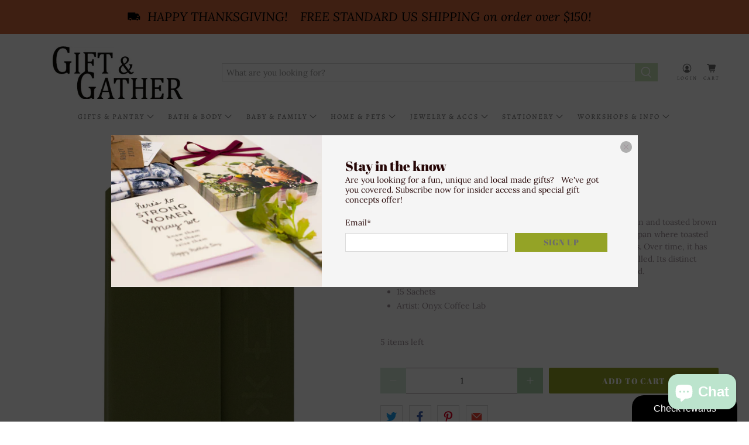

--- FILE ---
content_type: text/html; charset=utf-8
request_url: https://giftandgather.com/products/genmaicha-15-sachets?shop=giftandgather-trial.myshopify.com
body_size: 55166
content:


 <!doctype html>
<html lang="en">
<head> <meta name="google-site-verification" content="Z_sryXbwcc0HplGedmErBc90JBkbSL90wPxudxh1mcM" /> <meta charset="utf-8"> <meta http-equiv="cleartype" content="on"> <meta name="robots" content="index,follow"> <meta name="viewport" content="width=device-width,initial-scale=1"> <meta name="theme-color" content="#ffffff"> <link rel="canonical" href="https://giftandgather.com/products/genmaicha-15-sachets" /><title>Tea - Genmaicha - Gift &amp; Gather</title> <link rel="preconnect dns-prefetch" href="https://fonts.shopifycdn.com" /> <link rel="preconnect dns-prefetch" href="https://cdn.shopify.com" /> <link rel="preconnect dns-prefetch" href="https://v.shopify.com" /> <link rel="preconnect dns-prefetch" href="https://cdn.shopifycloud.com" /> <link rel="preconnect dns-prefetch" href="https://productreviews.shopifycdn.com" /> <link href="//giftandgather.com/cdn/shop/t/11/assets/fancybox.css?v=30466120580444283401629767783" rel="stylesheet" type="text/css" media="all" /> <!-- Stylesheets for Flex "1.1.2" --> <link href="//giftandgather.com/cdn/shop/t/11/assets/styles.scss.css?v=37789158002110662151764221434" rel="stylesheet" type="text/css" media="all" /> <script>
    

Shopify = window.Shopify || {};


Currency = window.Currency || {};
Currency.show_multiple_currencies = false;
Currency.shop_currency = "USD";
Currency.default_currency = "USD";
Currency.display_format = "money_with_currency_format";
Currency.money_format = "${{amount}} USD";
Currency.money_format_no_currency = "${{amount}}";
Currency.money_format_currency = "${{amount}} USD";



Window.theme = {};
Window.theme.allCountryOptionTags = "\u003coption value=\"United States\" data-provinces=\"[[\u0026quot;Alabama\u0026quot;,\u0026quot;Alabama\u0026quot;],[\u0026quot;Alaska\u0026quot;,\u0026quot;Alaska\u0026quot;],[\u0026quot;American Samoa\u0026quot;,\u0026quot;American Samoa\u0026quot;],[\u0026quot;Arizona\u0026quot;,\u0026quot;Arizona\u0026quot;],[\u0026quot;Arkansas\u0026quot;,\u0026quot;Arkansas\u0026quot;],[\u0026quot;Armed Forces Americas\u0026quot;,\u0026quot;Armed Forces Americas\u0026quot;],[\u0026quot;Armed Forces Europe\u0026quot;,\u0026quot;Armed Forces Europe\u0026quot;],[\u0026quot;Armed Forces Pacific\u0026quot;,\u0026quot;Armed Forces Pacific\u0026quot;],[\u0026quot;California\u0026quot;,\u0026quot;California\u0026quot;],[\u0026quot;Colorado\u0026quot;,\u0026quot;Colorado\u0026quot;],[\u0026quot;Connecticut\u0026quot;,\u0026quot;Connecticut\u0026quot;],[\u0026quot;Delaware\u0026quot;,\u0026quot;Delaware\u0026quot;],[\u0026quot;District of Columbia\u0026quot;,\u0026quot;Washington DC\u0026quot;],[\u0026quot;Federated States of Micronesia\u0026quot;,\u0026quot;Micronesia\u0026quot;],[\u0026quot;Florida\u0026quot;,\u0026quot;Florida\u0026quot;],[\u0026quot;Georgia\u0026quot;,\u0026quot;Georgia\u0026quot;],[\u0026quot;Guam\u0026quot;,\u0026quot;Guam\u0026quot;],[\u0026quot;Hawaii\u0026quot;,\u0026quot;Hawaii\u0026quot;],[\u0026quot;Idaho\u0026quot;,\u0026quot;Idaho\u0026quot;],[\u0026quot;Illinois\u0026quot;,\u0026quot;Illinois\u0026quot;],[\u0026quot;Indiana\u0026quot;,\u0026quot;Indiana\u0026quot;],[\u0026quot;Iowa\u0026quot;,\u0026quot;Iowa\u0026quot;],[\u0026quot;Kansas\u0026quot;,\u0026quot;Kansas\u0026quot;],[\u0026quot;Kentucky\u0026quot;,\u0026quot;Kentucky\u0026quot;],[\u0026quot;Louisiana\u0026quot;,\u0026quot;Louisiana\u0026quot;],[\u0026quot;Maine\u0026quot;,\u0026quot;Maine\u0026quot;],[\u0026quot;Marshall Islands\u0026quot;,\u0026quot;Marshall Islands\u0026quot;],[\u0026quot;Maryland\u0026quot;,\u0026quot;Maryland\u0026quot;],[\u0026quot;Massachusetts\u0026quot;,\u0026quot;Massachusetts\u0026quot;],[\u0026quot;Michigan\u0026quot;,\u0026quot;Michigan\u0026quot;],[\u0026quot;Minnesota\u0026quot;,\u0026quot;Minnesota\u0026quot;],[\u0026quot;Mississippi\u0026quot;,\u0026quot;Mississippi\u0026quot;],[\u0026quot;Missouri\u0026quot;,\u0026quot;Missouri\u0026quot;],[\u0026quot;Montana\u0026quot;,\u0026quot;Montana\u0026quot;],[\u0026quot;Nebraska\u0026quot;,\u0026quot;Nebraska\u0026quot;],[\u0026quot;Nevada\u0026quot;,\u0026quot;Nevada\u0026quot;],[\u0026quot;New Hampshire\u0026quot;,\u0026quot;New Hampshire\u0026quot;],[\u0026quot;New Jersey\u0026quot;,\u0026quot;New Jersey\u0026quot;],[\u0026quot;New Mexico\u0026quot;,\u0026quot;New Mexico\u0026quot;],[\u0026quot;New York\u0026quot;,\u0026quot;New York\u0026quot;],[\u0026quot;North Carolina\u0026quot;,\u0026quot;North Carolina\u0026quot;],[\u0026quot;North Dakota\u0026quot;,\u0026quot;North Dakota\u0026quot;],[\u0026quot;Northern Mariana Islands\u0026quot;,\u0026quot;Northern Mariana Islands\u0026quot;],[\u0026quot;Ohio\u0026quot;,\u0026quot;Ohio\u0026quot;],[\u0026quot;Oklahoma\u0026quot;,\u0026quot;Oklahoma\u0026quot;],[\u0026quot;Oregon\u0026quot;,\u0026quot;Oregon\u0026quot;],[\u0026quot;Palau\u0026quot;,\u0026quot;Palau\u0026quot;],[\u0026quot;Pennsylvania\u0026quot;,\u0026quot;Pennsylvania\u0026quot;],[\u0026quot;Puerto Rico\u0026quot;,\u0026quot;Puerto Rico\u0026quot;],[\u0026quot;Rhode Island\u0026quot;,\u0026quot;Rhode Island\u0026quot;],[\u0026quot;South Carolina\u0026quot;,\u0026quot;South Carolina\u0026quot;],[\u0026quot;South Dakota\u0026quot;,\u0026quot;South Dakota\u0026quot;],[\u0026quot;Tennessee\u0026quot;,\u0026quot;Tennessee\u0026quot;],[\u0026quot;Texas\u0026quot;,\u0026quot;Texas\u0026quot;],[\u0026quot;Utah\u0026quot;,\u0026quot;Utah\u0026quot;],[\u0026quot;Vermont\u0026quot;,\u0026quot;Vermont\u0026quot;],[\u0026quot;Virgin Islands\u0026quot;,\u0026quot;U.S. Virgin Islands\u0026quot;],[\u0026quot;Virginia\u0026quot;,\u0026quot;Virginia\u0026quot;],[\u0026quot;Washington\u0026quot;,\u0026quot;Washington\u0026quot;],[\u0026quot;West Virginia\u0026quot;,\u0026quot;West Virginia\u0026quot;],[\u0026quot;Wisconsin\u0026quot;,\u0026quot;Wisconsin\u0026quot;],[\u0026quot;Wyoming\u0026quot;,\u0026quot;Wyoming\u0026quot;]]\"\u003eUnited States\u003c\/option\u003e\n\u003coption value=\"---\" data-provinces=\"[]\"\u003e---\u003c\/option\u003e\n\u003coption value=\"Afghanistan\" data-provinces=\"[]\"\u003eAfghanistan\u003c\/option\u003e\n\u003coption value=\"Aland Islands\" data-provinces=\"[]\"\u003eÅland Islands\u003c\/option\u003e\n\u003coption value=\"Albania\" data-provinces=\"[]\"\u003eAlbania\u003c\/option\u003e\n\u003coption value=\"Algeria\" data-provinces=\"[]\"\u003eAlgeria\u003c\/option\u003e\n\u003coption value=\"Andorra\" data-provinces=\"[]\"\u003eAndorra\u003c\/option\u003e\n\u003coption value=\"Angola\" data-provinces=\"[]\"\u003eAngola\u003c\/option\u003e\n\u003coption value=\"Anguilla\" data-provinces=\"[]\"\u003eAnguilla\u003c\/option\u003e\n\u003coption value=\"Antigua And Barbuda\" data-provinces=\"[]\"\u003eAntigua \u0026 Barbuda\u003c\/option\u003e\n\u003coption value=\"Argentina\" data-provinces=\"[[\u0026quot;Buenos Aires\u0026quot;,\u0026quot;Buenos Aires Province\u0026quot;],[\u0026quot;Catamarca\u0026quot;,\u0026quot;Catamarca\u0026quot;],[\u0026quot;Chaco\u0026quot;,\u0026quot;Chaco\u0026quot;],[\u0026quot;Chubut\u0026quot;,\u0026quot;Chubut\u0026quot;],[\u0026quot;Ciudad Autónoma de Buenos Aires\u0026quot;,\u0026quot;Buenos Aires (Autonomous City)\u0026quot;],[\u0026quot;Corrientes\u0026quot;,\u0026quot;Corrientes\u0026quot;],[\u0026quot;Córdoba\u0026quot;,\u0026quot;Córdoba\u0026quot;],[\u0026quot;Entre Ríos\u0026quot;,\u0026quot;Entre Ríos\u0026quot;],[\u0026quot;Formosa\u0026quot;,\u0026quot;Formosa\u0026quot;],[\u0026quot;Jujuy\u0026quot;,\u0026quot;Jujuy\u0026quot;],[\u0026quot;La Pampa\u0026quot;,\u0026quot;La Pampa\u0026quot;],[\u0026quot;La Rioja\u0026quot;,\u0026quot;La Rioja\u0026quot;],[\u0026quot;Mendoza\u0026quot;,\u0026quot;Mendoza\u0026quot;],[\u0026quot;Misiones\u0026quot;,\u0026quot;Misiones\u0026quot;],[\u0026quot;Neuquén\u0026quot;,\u0026quot;Neuquén\u0026quot;],[\u0026quot;Río Negro\u0026quot;,\u0026quot;Río Negro\u0026quot;],[\u0026quot;Salta\u0026quot;,\u0026quot;Salta\u0026quot;],[\u0026quot;San Juan\u0026quot;,\u0026quot;San Juan\u0026quot;],[\u0026quot;San Luis\u0026quot;,\u0026quot;San Luis\u0026quot;],[\u0026quot;Santa Cruz\u0026quot;,\u0026quot;Santa Cruz\u0026quot;],[\u0026quot;Santa Fe\u0026quot;,\u0026quot;Santa Fe\u0026quot;],[\u0026quot;Santiago Del Estero\u0026quot;,\u0026quot;Santiago del Estero\u0026quot;],[\u0026quot;Tierra Del Fuego\u0026quot;,\u0026quot;Tierra del Fuego\u0026quot;],[\u0026quot;Tucumán\u0026quot;,\u0026quot;Tucumán\u0026quot;]]\"\u003eArgentina\u003c\/option\u003e\n\u003coption value=\"Armenia\" data-provinces=\"[]\"\u003eArmenia\u003c\/option\u003e\n\u003coption value=\"Aruba\" data-provinces=\"[]\"\u003eAruba\u003c\/option\u003e\n\u003coption value=\"Ascension Island\" data-provinces=\"[]\"\u003eAscension Island\u003c\/option\u003e\n\u003coption value=\"Australia\" data-provinces=\"[[\u0026quot;Australian Capital Territory\u0026quot;,\u0026quot;Australian Capital Territory\u0026quot;],[\u0026quot;New South Wales\u0026quot;,\u0026quot;New South Wales\u0026quot;],[\u0026quot;Northern Territory\u0026quot;,\u0026quot;Northern Territory\u0026quot;],[\u0026quot;Queensland\u0026quot;,\u0026quot;Queensland\u0026quot;],[\u0026quot;South Australia\u0026quot;,\u0026quot;South Australia\u0026quot;],[\u0026quot;Tasmania\u0026quot;,\u0026quot;Tasmania\u0026quot;],[\u0026quot;Victoria\u0026quot;,\u0026quot;Victoria\u0026quot;],[\u0026quot;Western Australia\u0026quot;,\u0026quot;Western Australia\u0026quot;]]\"\u003eAustralia\u003c\/option\u003e\n\u003coption value=\"Austria\" data-provinces=\"[]\"\u003eAustria\u003c\/option\u003e\n\u003coption value=\"Azerbaijan\" data-provinces=\"[]\"\u003eAzerbaijan\u003c\/option\u003e\n\u003coption value=\"Bahamas\" data-provinces=\"[]\"\u003eBahamas\u003c\/option\u003e\n\u003coption value=\"Bahrain\" data-provinces=\"[]\"\u003eBahrain\u003c\/option\u003e\n\u003coption value=\"Bangladesh\" data-provinces=\"[]\"\u003eBangladesh\u003c\/option\u003e\n\u003coption value=\"Barbados\" data-provinces=\"[]\"\u003eBarbados\u003c\/option\u003e\n\u003coption value=\"Belarus\" data-provinces=\"[]\"\u003eBelarus\u003c\/option\u003e\n\u003coption value=\"Belgium\" data-provinces=\"[]\"\u003eBelgium\u003c\/option\u003e\n\u003coption value=\"Belize\" data-provinces=\"[]\"\u003eBelize\u003c\/option\u003e\n\u003coption value=\"Benin\" data-provinces=\"[]\"\u003eBenin\u003c\/option\u003e\n\u003coption value=\"Bermuda\" data-provinces=\"[]\"\u003eBermuda\u003c\/option\u003e\n\u003coption value=\"Bhutan\" data-provinces=\"[]\"\u003eBhutan\u003c\/option\u003e\n\u003coption value=\"Bolivia\" data-provinces=\"[]\"\u003eBolivia\u003c\/option\u003e\n\u003coption value=\"Bosnia And Herzegovina\" data-provinces=\"[]\"\u003eBosnia \u0026 Herzegovina\u003c\/option\u003e\n\u003coption value=\"Botswana\" data-provinces=\"[]\"\u003eBotswana\u003c\/option\u003e\n\u003coption value=\"Brazil\" data-provinces=\"[[\u0026quot;Acre\u0026quot;,\u0026quot;Acre\u0026quot;],[\u0026quot;Alagoas\u0026quot;,\u0026quot;Alagoas\u0026quot;],[\u0026quot;Amapá\u0026quot;,\u0026quot;Amapá\u0026quot;],[\u0026quot;Amazonas\u0026quot;,\u0026quot;Amazonas\u0026quot;],[\u0026quot;Bahia\u0026quot;,\u0026quot;Bahia\u0026quot;],[\u0026quot;Ceará\u0026quot;,\u0026quot;Ceará\u0026quot;],[\u0026quot;Distrito Federal\u0026quot;,\u0026quot;Federal District\u0026quot;],[\u0026quot;Espírito Santo\u0026quot;,\u0026quot;Espírito Santo\u0026quot;],[\u0026quot;Goiás\u0026quot;,\u0026quot;Goiás\u0026quot;],[\u0026quot;Maranhão\u0026quot;,\u0026quot;Maranhão\u0026quot;],[\u0026quot;Mato Grosso\u0026quot;,\u0026quot;Mato Grosso\u0026quot;],[\u0026quot;Mato Grosso do Sul\u0026quot;,\u0026quot;Mato Grosso do Sul\u0026quot;],[\u0026quot;Minas Gerais\u0026quot;,\u0026quot;Minas Gerais\u0026quot;],[\u0026quot;Paraná\u0026quot;,\u0026quot;Paraná\u0026quot;],[\u0026quot;Paraíba\u0026quot;,\u0026quot;Paraíba\u0026quot;],[\u0026quot;Pará\u0026quot;,\u0026quot;Pará\u0026quot;],[\u0026quot;Pernambuco\u0026quot;,\u0026quot;Pernambuco\u0026quot;],[\u0026quot;Piauí\u0026quot;,\u0026quot;Piauí\u0026quot;],[\u0026quot;Rio Grande do Norte\u0026quot;,\u0026quot;Rio Grande do Norte\u0026quot;],[\u0026quot;Rio Grande do Sul\u0026quot;,\u0026quot;Rio Grande do Sul\u0026quot;],[\u0026quot;Rio de Janeiro\u0026quot;,\u0026quot;Rio de Janeiro\u0026quot;],[\u0026quot;Rondônia\u0026quot;,\u0026quot;Rondônia\u0026quot;],[\u0026quot;Roraima\u0026quot;,\u0026quot;Roraima\u0026quot;],[\u0026quot;Santa Catarina\u0026quot;,\u0026quot;Santa Catarina\u0026quot;],[\u0026quot;Sergipe\u0026quot;,\u0026quot;Sergipe\u0026quot;],[\u0026quot;São Paulo\u0026quot;,\u0026quot;São Paulo\u0026quot;],[\u0026quot;Tocantins\u0026quot;,\u0026quot;Tocantins\u0026quot;]]\"\u003eBrazil\u003c\/option\u003e\n\u003coption value=\"British Indian Ocean Territory\" data-provinces=\"[]\"\u003eBritish Indian Ocean Territory\u003c\/option\u003e\n\u003coption value=\"Virgin Islands, British\" data-provinces=\"[]\"\u003eBritish Virgin Islands\u003c\/option\u003e\n\u003coption value=\"Brunei\" data-provinces=\"[]\"\u003eBrunei\u003c\/option\u003e\n\u003coption value=\"Bulgaria\" data-provinces=\"[]\"\u003eBulgaria\u003c\/option\u003e\n\u003coption value=\"Burkina Faso\" data-provinces=\"[]\"\u003eBurkina Faso\u003c\/option\u003e\n\u003coption value=\"Burundi\" data-provinces=\"[]\"\u003eBurundi\u003c\/option\u003e\n\u003coption value=\"Cambodia\" data-provinces=\"[]\"\u003eCambodia\u003c\/option\u003e\n\u003coption value=\"Republic of Cameroon\" data-provinces=\"[]\"\u003eCameroon\u003c\/option\u003e\n\u003coption value=\"Canada\" data-provinces=\"[[\u0026quot;Alberta\u0026quot;,\u0026quot;Alberta\u0026quot;],[\u0026quot;British Columbia\u0026quot;,\u0026quot;British Columbia\u0026quot;],[\u0026quot;Manitoba\u0026quot;,\u0026quot;Manitoba\u0026quot;],[\u0026quot;New Brunswick\u0026quot;,\u0026quot;New Brunswick\u0026quot;],[\u0026quot;Newfoundland and Labrador\u0026quot;,\u0026quot;Newfoundland and Labrador\u0026quot;],[\u0026quot;Northwest Territories\u0026quot;,\u0026quot;Northwest Territories\u0026quot;],[\u0026quot;Nova Scotia\u0026quot;,\u0026quot;Nova Scotia\u0026quot;],[\u0026quot;Nunavut\u0026quot;,\u0026quot;Nunavut\u0026quot;],[\u0026quot;Ontario\u0026quot;,\u0026quot;Ontario\u0026quot;],[\u0026quot;Prince Edward Island\u0026quot;,\u0026quot;Prince Edward Island\u0026quot;],[\u0026quot;Quebec\u0026quot;,\u0026quot;Quebec\u0026quot;],[\u0026quot;Saskatchewan\u0026quot;,\u0026quot;Saskatchewan\u0026quot;],[\u0026quot;Yukon\u0026quot;,\u0026quot;Yukon\u0026quot;]]\"\u003eCanada\u003c\/option\u003e\n\u003coption value=\"Cape Verde\" data-provinces=\"[]\"\u003eCape Verde\u003c\/option\u003e\n\u003coption value=\"Caribbean Netherlands\" data-provinces=\"[]\"\u003eCaribbean Netherlands\u003c\/option\u003e\n\u003coption value=\"Cayman Islands\" data-provinces=\"[]\"\u003eCayman Islands\u003c\/option\u003e\n\u003coption value=\"Central African Republic\" data-provinces=\"[]\"\u003eCentral African Republic\u003c\/option\u003e\n\u003coption value=\"Chad\" data-provinces=\"[]\"\u003eChad\u003c\/option\u003e\n\u003coption value=\"Chile\" data-provinces=\"[[\u0026quot;Antofagasta\u0026quot;,\u0026quot;Antofagasta\u0026quot;],[\u0026quot;Araucanía\u0026quot;,\u0026quot;Araucanía\u0026quot;],[\u0026quot;Arica and Parinacota\u0026quot;,\u0026quot;Arica y Parinacota\u0026quot;],[\u0026quot;Atacama\u0026quot;,\u0026quot;Atacama\u0026quot;],[\u0026quot;Aysén\u0026quot;,\u0026quot;Aysén\u0026quot;],[\u0026quot;Biobío\u0026quot;,\u0026quot;Bío Bío\u0026quot;],[\u0026quot;Coquimbo\u0026quot;,\u0026quot;Coquimbo\u0026quot;],[\u0026quot;Los Lagos\u0026quot;,\u0026quot;Los Lagos\u0026quot;],[\u0026quot;Los Ríos\u0026quot;,\u0026quot;Los Ríos\u0026quot;],[\u0026quot;Magallanes\u0026quot;,\u0026quot;Magallanes Region\u0026quot;],[\u0026quot;Maule\u0026quot;,\u0026quot;Maule\u0026quot;],[\u0026quot;O\u0026#39;Higgins\u0026quot;,\u0026quot;Libertador General Bernardo O’Higgins\u0026quot;],[\u0026quot;Santiago\u0026quot;,\u0026quot;Santiago Metropolitan\u0026quot;],[\u0026quot;Tarapacá\u0026quot;,\u0026quot;Tarapacá\u0026quot;],[\u0026quot;Valparaíso\u0026quot;,\u0026quot;Valparaíso\u0026quot;],[\u0026quot;Ñuble\u0026quot;,\u0026quot;Ñuble\u0026quot;]]\"\u003eChile\u003c\/option\u003e\n\u003coption value=\"China\" data-provinces=\"[[\u0026quot;Anhui\u0026quot;,\u0026quot;Anhui\u0026quot;],[\u0026quot;Beijing\u0026quot;,\u0026quot;Beijing\u0026quot;],[\u0026quot;Chongqing\u0026quot;,\u0026quot;Chongqing\u0026quot;],[\u0026quot;Fujian\u0026quot;,\u0026quot;Fujian\u0026quot;],[\u0026quot;Gansu\u0026quot;,\u0026quot;Gansu\u0026quot;],[\u0026quot;Guangdong\u0026quot;,\u0026quot;Guangdong\u0026quot;],[\u0026quot;Guangxi\u0026quot;,\u0026quot;Guangxi\u0026quot;],[\u0026quot;Guizhou\u0026quot;,\u0026quot;Guizhou\u0026quot;],[\u0026quot;Hainan\u0026quot;,\u0026quot;Hainan\u0026quot;],[\u0026quot;Hebei\u0026quot;,\u0026quot;Hebei\u0026quot;],[\u0026quot;Heilongjiang\u0026quot;,\u0026quot;Heilongjiang\u0026quot;],[\u0026quot;Henan\u0026quot;,\u0026quot;Henan\u0026quot;],[\u0026quot;Hubei\u0026quot;,\u0026quot;Hubei\u0026quot;],[\u0026quot;Hunan\u0026quot;,\u0026quot;Hunan\u0026quot;],[\u0026quot;Inner Mongolia\u0026quot;,\u0026quot;Inner Mongolia\u0026quot;],[\u0026quot;Jiangsu\u0026quot;,\u0026quot;Jiangsu\u0026quot;],[\u0026quot;Jiangxi\u0026quot;,\u0026quot;Jiangxi\u0026quot;],[\u0026quot;Jilin\u0026quot;,\u0026quot;Jilin\u0026quot;],[\u0026quot;Liaoning\u0026quot;,\u0026quot;Liaoning\u0026quot;],[\u0026quot;Ningxia\u0026quot;,\u0026quot;Ningxia\u0026quot;],[\u0026quot;Qinghai\u0026quot;,\u0026quot;Qinghai\u0026quot;],[\u0026quot;Shaanxi\u0026quot;,\u0026quot;Shaanxi\u0026quot;],[\u0026quot;Shandong\u0026quot;,\u0026quot;Shandong\u0026quot;],[\u0026quot;Shanghai\u0026quot;,\u0026quot;Shanghai\u0026quot;],[\u0026quot;Shanxi\u0026quot;,\u0026quot;Shanxi\u0026quot;],[\u0026quot;Sichuan\u0026quot;,\u0026quot;Sichuan\u0026quot;],[\u0026quot;Tianjin\u0026quot;,\u0026quot;Tianjin\u0026quot;],[\u0026quot;Xinjiang\u0026quot;,\u0026quot;Xinjiang\u0026quot;],[\u0026quot;Xizang\u0026quot;,\u0026quot;Tibet\u0026quot;],[\u0026quot;Yunnan\u0026quot;,\u0026quot;Yunnan\u0026quot;],[\u0026quot;Zhejiang\u0026quot;,\u0026quot;Zhejiang\u0026quot;]]\"\u003eChina\u003c\/option\u003e\n\u003coption value=\"Christmas Island\" data-provinces=\"[]\"\u003eChristmas Island\u003c\/option\u003e\n\u003coption value=\"Cocos (Keeling) Islands\" data-provinces=\"[]\"\u003eCocos (Keeling) Islands\u003c\/option\u003e\n\u003coption value=\"Colombia\" data-provinces=\"[[\u0026quot;Amazonas\u0026quot;,\u0026quot;Amazonas\u0026quot;],[\u0026quot;Antioquia\u0026quot;,\u0026quot;Antioquia\u0026quot;],[\u0026quot;Arauca\u0026quot;,\u0026quot;Arauca\u0026quot;],[\u0026quot;Atlántico\u0026quot;,\u0026quot;Atlántico\u0026quot;],[\u0026quot;Bogotá, D.C.\u0026quot;,\u0026quot;Capital District\u0026quot;],[\u0026quot;Bolívar\u0026quot;,\u0026quot;Bolívar\u0026quot;],[\u0026quot;Boyacá\u0026quot;,\u0026quot;Boyacá\u0026quot;],[\u0026quot;Caldas\u0026quot;,\u0026quot;Caldas\u0026quot;],[\u0026quot;Caquetá\u0026quot;,\u0026quot;Caquetá\u0026quot;],[\u0026quot;Casanare\u0026quot;,\u0026quot;Casanare\u0026quot;],[\u0026quot;Cauca\u0026quot;,\u0026quot;Cauca\u0026quot;],[\u0026quot;Cesar\u0026quot;,\u0026quot;Cesar\u0026quot;],[\u0026quot;Chocó\u0026quot;,\u0026quot;Chocó\u0026quot;],[\u0026quot;Cundinamarca\u0026quot;,\u0026quot;Cundinamarca\u0026quot;],[\u0026quot;Córdoba\u0026quot;,\u0026quot;Córdoba\u0026quot;],[\u0026quot;Guainía\u0026quot;,\u0026quot;Guainía\u0026quot;],[\u0026quot;Guaviare\u0026quot;,\u0026quot;Guaviare\u0026quot;],[\u0026quot;Huila\u0026quot;,\u0026quot;Huila\u0026quot;],[\u0026quot;La Guajira\u0026quot;,\u0026quot;La Guajira\u0026quot;],[\u0026quot;Magdalena\u0026quot;,\u0026quot;Magdalena\u0026quot;],[\u0026quot;Meta\u0026quot;,\u0026quot;Meta\u0026quot;],[\u0026quot;Nariño\u0026quot;,\u0026quot;Nariño\u0026quot;],[\u0026quot;Norte de Santander\u0026quot;,\u0026quot;Norte de Santander\u0026quot;],[\u0026quot;Putumayo\u0026quot;,\u0026quot;Putumayo\u0026quot;],[\u0026quot;Quindío\u0026quot;,\u0026quot;Quindío\u0026quot;],[\u0026quot;Risaralda\u0026quot;,\u0026quot;Risaralda\u0026quot;],[\u0026quot;San Andrés, Providencia y Santa Catalina\u0026quot;,\u0026quot;San Andrés \\u0026 Providencia\u0026quot;],[\u0026quot;Santander\u0026quot;,\u0026quot;Santander\u0026quot;],[\u0026quot;Sucre\u0026quot;,\u0026quot;Sucre\u0026quot;],[\u0026quot;Tolima\u0026quot;,\u0026quot;Tolima\u0026quot;],[\u0026quot;Valle del Cauca\u0026quot;,\u0026quot;Valle del Cauca\u0026quot;],[\u0026quot;Vaupés\u0026quot;,\u0026quot;Vaupés\u0026quot;],[\u0026quot;Vichada\u0026quot;,\u0026quot;Vichada\u0026quot;]]\"\u003eColombia\u003c\/option\u003e\n\u003coption value=\"Comoros\" data-provinces=\"[]\"\u003eComoros\u003c\/option\u003e\n\u003coption value=\"Congo\" data-provinces=\"[]\"\u003eCongo - Brazzaville\u003c\/option\u003e\n\u003coption value=\"Congo, The Democratic Republic Of The\" data-provinces=\"[]\"\u003eCongo - Kinshasa\u003c\/option\u003e\n\u003coption value=\"Cook Islands\" data-provinces=\"[]\"\u003eCook Islands\u003c\/option\u003e\n\u003coption value=\"Costa Rica\" data-provinces=\"[[\u0026quot;Alajuela\u0026quot;,\u0026quot;Alajuela\u0026quot;],[\u0026quot;Cartago\u0026quot;,\u0026quot;Cartago\u0026quot;],[\u0026quot;Guanacaste\u0026quot;,\u0026quot;Guanacaste\u0026quot;],[\u0026quot;Heredia\u0026quot;,\u0026quot;Heredia\u0026quot;],[\u0026quot;Limón\u0026quot;,\u0026quot;Limón\u0026quot;],[\u0026quot;Puntarenas\u0026quot;,\u0026quot;Puntarenas\u0026quot;],[\u0026quot;San José\u0026quot;,\u0026quot;San José\u0026quot;]]\"\u003eCosta Rica\u003c\/option\u003e\n\u003coption value=\"Croatia\" data-provinces=\"[]\"\u003eCroatia\u003c\/option\u003e\n\u003coption value=\"Curaçao\" data-provinces=\"[]\"\u003eCuraçao\u003c\/option\u003e\n\u003coption value=\"Cyprus\" data-provinces=\"[]\"\u003eCyprus\u003c\/option\u003e\n\u003coption value=\"Czech Republic\" data-provinces=\"[]\"\u003eCzechia\u003c\/option\u003e\n\u003coption value=\"Côte d'Ivoire\" data-provinces=\"[]\"\u003eCôte d’Ivoire\u003c\/option\u003e\n\u003coption value=\"Denmark\" data-provinces=\"[]\"\u003eDenmark\u003c\/option\u003e\n\u003coption value=\"Djibouti\" data-provinces=\"[]\"\u003eDjibouti\u003c\/option\u003e\n\u003coption value=\"Dominica\" data-provinces=\"[]\"\u003eDominica\u003c\/option\u003e\n\u003coption value=\"Dominican Republic\" data-provinces=\"[]\"\u003eDominican Republic\u003c\/option\u003e\n\u003coption value=\"Ecuador\" data-provinces=\"[]\"\u003eEcuador\u003c\/option\u003e\n\u003coption value=\"Egypt\" data-provinces=\"[[\u0026quot;6th of October\u0026quot;,\u0026quot;6th of October\u0026quot;],[\u0026quot;Al Sharqia\u0026quot;,\u0026quot;Al Sharqia\u0026quot;],[\u0026quot;Alexandria\u0026quot;,\u0026quot;Alexandria\u0026quot;],[\u0026quot;Aswan\u0026quot;,\u0026quot;Aswan\u0026quot;],[\u0026quot;Asyut\u0026quot;,\u0026quot;Asyut\u0026quot;],[\u0026quot;Beheira\u0026quot;,\u0026quot;Beheira\u0026quot;],[\u0026quot;Beni Suef\u0026quot;,\u0026quot;Beni Suef\u0026quot;],[\u0026quot;Cairo\u0026quot;,\u0026quot;Cairo\u0026quot;],[\u0026quot;Dakahlia\u0026quot;,\u0026quot;Dakahlia\u0026quot;],[\u0026quot;Damietta\u0026quot;,\u0026quot;Damietta\u0026quot;],[\u0026quot;Faiyum\u0026quot;,\u0026quot;Faiyum\u0026quot;],[\u0026quot;Gharbia\u0026quot;,\u0026quot;Gharbia\u0026quot;],[\u0026quot;Giza\u0026quot;,\u0026quot;Giza\u0026quot;],[\u0026quot;Helwan\u0026quot;,\u0026quot;Helwan\u0026quot;],[\u0026quot;Ismailia\u0026quot;,\u0026quot;Ismailia\u0026quot;],[\u0026quot;Kafr el-Sheikh\u0026quot;,\u0026quot;Kafr el-Sheikh\u0026quot;],[\u0026quot;Luxor\u0026quot;,\u0026quot;Luxor\u0026quot;],[\u0026quot;Matrouh\u0026quot;,\u0026quot;Matrouh\u0026quot;],[\u0026quot;Minya\u0026quot;,\u0026quot;Minya\u0026quot;],[\u0026quot;Monufia\u0026quot;,\u0026quot;Monufia\u0026quot;],[\u0026quot;New Valley\u0026quot;,\u0026quot;New Valley\u0026quot;],[\u0026quot;North Sinai\u0026quot;,\u0026quot;North Sinai\u0026quot;],[\u0026quot;Port Said\u0026quot;,\u0026quot;Port Said\u0026quot;],[\u0026quot;Qalyubia\u0026quot;,\u0026quot;Qalyubia\u0026quot;],[\u0026quot;Qena\u0026quot;,\u0026quot;Qena\u0026quot;],[\u0026quot;Red Sea\u0026quot;,\u0026quot;Red Sea\u0026quot;],[\u0026quot;Sohag\u0026quot;,\u0026quot;Sohag\u0026quot;],[\u0026quot;South Sinai\u0026quot;,\u0026quot;South Sinai\u0026quot;],[\u0026quot;Suez\u0026quot;,\u0026quot;Suez\u0026quot;]]\"\u003eEgypt\u003c\/option\u003e\n\u003coption value=\"El Salvador\" data-provinces=\"[[\u0026quot;Ahuachapán\u0026quot;,\u0026quot;Ahuachapán\u0026quot;],[\u0026quot;Cabañas\u0026quot;,\u0026quot;Cabañas\u0026quot;],[\u0026quot;Chalatenango\u0026quot;,\u0026quot;Chalatenango\u0026quot;],[\u0026quot;Cuscatlán\u0026quot;,\u0026quot;Cuscatlán\u0026quot;],[\u0026quot;La Libertad\u0026quot;,\u0026quot;La Libertad\u0026quot;],[\u0026quot;La Paz\u0026quot;,\u0026quot;La Paz\u0026quot;],[\u0026quot;La Unión\u0026quot;,\u0026quot;La Unión\u0026quot;],[\u0026quot;Morazán\u0026quot;,\u0026quot;Morazán\u0026quot;],[\u0026quot;San Miguel\u0026quot;,\u0026quot;San Miguel\u0026quot;],[\u0026quot;San Salvador\u0026quot;,\u0026quot;San Salvador\u0026quot;],[\u0026quot;San Vicente\u0026quot;,\u0026quot;San Vicente\u0026quot;],[\u0026quot;Santa Ana\u0026quot;,\u0026quot;Santa Ana\u0026quot;],[\u0026quot;Sonsonate\u0026quot;,\u0026quot;Sonsonate\u0026quot;],[\u0026quot;Usulután\u0026quot;,\u0026quot;Usulután\u0026quot;]]\"\u003eEl Salvador\u003c\/option\u003e\n\u003coption value=\"Equatorial Guinea\" data-provinces=\"[]\"\u003eEquatorial Guinea\u003c\/option\u003e\n\u003coption value=\"Eritrea\" data-provinces=\"[]\"\u003eEritrea\u003c\/option\u003e\n\u003coption value=\"Estonia\" data-provinces=\"[]\"\u003eEstonia\u003c\/option\u003e\n\u003coption value=\"Eswatini\" data-provinces=\"[]\"\u003eEswatini\u003c\/option\u003e\n\u003coption value=\"Ethiopia\" data-provinces=\"[]\"\u003eEthiopia\u003c\/option\u003e\n\u003coption value=\"Falkland Islands (Malvinas)\" data-provinces=\"[]\"\u003eFalkland Islands\u003c\/option\u003e\n\u003coption value=\"Faroe Islands\" data-provinces=\"[]\"\u003eFaroe Islands\u003c\/option\u003e\n\u003coption value=\"Fiji\" data-provinces=\"[]\"\u003eFiji\u003c\/option\u003e\n\u003coption value=\"Finland\" data-provinces=\"[]\"\u003eFinland\u003c\/option\u003e\n\u003coption value=\"France\" data-provinces=\"[]\"\u003eFrance\u003c\/option\u003e\n\u003coption value=\"French Guiana\" data-provinces=\"[]\"\u003eFrench Guiana\u003c\/option\u003e\n\u003coption value=\"French Polynesia\" data-provinces=\"[]\"\u003eFrench Polynesia\u003c\/option\u003e\n\u003coption value=\"French Southern Territories\" data-provinces=\"[]\"\u003eFrench Southern Territories\u003c\/option\u003e\n\u003coption value=\"Gabon\" data-provinces=\"[]\"\u003eGabon\u003c\/option\u003e\n\u003coption value=\"Gambia\" data-provinces=\"[]\"\u003eGambia\u003c\/option\u003e\n\u003coption value=\"Georgia\" data-provinces=\"[]\"\u003eGeorgia\u003c\/option\u003e\n\u003coption value=\"Germany\" data-provinces=\"[]\"\u003eGermany\u003c\/option\u003e\n\u003coption value=\"Ghana\" data-provinces=\"[]\"\u003eGhana\u003c\/option\u003e\n\u003coption value=\"Gibraltar\" data-provinces=\"[]\"\u003eGibraltar\u003c\/option\u003e\n\u003coption value=\"Greece\" data-provinces=\"[]\"\u003eGreece\u003c\/option\u003e\n\u003coption value=\"Greenland\" data-provinces=\"[]\"\u003eGreenland\u003c\/option\u003e\n\u003coption value=\"Grenada\" data-provinces=\"[]\"\u003eGrenada\u003c\/option\u003e\n\u003coption value=\"Guadeloupe\" data-provinces=\"[]\"\u003eGuadeloupe\u003c\/option\u003e\n\u003coption value=\"Guatemala\" data-provinces=\"[[\u0026quot;Alta Verapaz\u0026quot;,\u0026quot;Alta Verapaz\u0026quot;],[\u0026quot;Baja Verapaz\u0026quot;,\u0026quot;Baja Verapaz\u0026quot;],[\u0026quot;Chimaltenango\u0026quot;,\u0026quot;Chimaltenango\u0026quot;],[\u0026quot;Chiquimula\u0026quot;,\u0026quot;Chiquimula\u0026quot;],[\u0026quot;El Progreso\u0026quot;,\u0026quot;El Progreso\u0026quot;],[\u0026quot;Escuintla\u0026quot;,\u0026quot;Escuintla\u0026quot;],[\u0026quot;Guatemala\u0026quot;,\u0026quot;Guatemala\u0026quot;],[\u0026quot;Huehuetenango\u0026quot;,\u0026quot;Huehuetenango\u0026quot;],[\u0026quot;Izabal\u0026quot;,\u0026quot;Izabal\u0026quot;],[\u0026quot;Jalapa\u0026quot;,\u0026quot;Jalapa\u0026quot;],[\u0026quot;Jutiapa\u0026quot;,\u0026quot;Jutiapa\u0026quot;],[\u0026quot;Petén\u0026quot;,\u0026quot;Petén\u0026quot;],[\u0026quot;Quetzaltenango\u0026quot;,\u0026quot;Quetzaltenango\u0026quot;],[\u0026quot;Quiché\u0026quot;,\u0026quot;Quiché\u0026quot;],[\u0026quot;Retalhuleu\u0026quot;,\u0026quot;Retalhuleu\u0026quot;],[\u0026quot;Sacatepéquez\u0026quot;,\u0026quot;Sacatepéquez\u0026quot;],[\u0026quot;San Marcos\u0026quot;,\u0026quot;San Marcos\u0026quot;],[\u0026quot;Santa Rosa\u0026quot;,\u0026quot;Santa Rosa\u0026quot;],[\u0026quot;Sololá\u0026quot;,\u0026quot;Sololá\u0026quot;],[\u0026quot;Suchitepéquez\u0026quot;,\u0026quot;Suchitepéquez\u0026quot;],[\u0026quot;Totonicapán\u0026quot;,\u0026quot;Totonicapán\u0026quot;],[\u0026quot;Zacapa\u0026quot;,\u0026quot;Zacapa\u0026quot;]]\"\u003eGuatemala\u003c\/option\u003e\n\u003coption value=\"Guernsey\" data-provinces=\"[]\"\u003eGuernsey\u003c\/option\u003e\n\u003coption value=\"Guinea\" data-provinces=\"[]\"\u003eGuinea\u003c\/option\u003e\n\u003coption value=\"Guinea Bissau\" data-provinces=\"[]\"\u003eGuinea-Bissau\u003c\/option\u003e\n\u003coption value=\"Guyana\" data-provinces=\"[]\"\u003eGuyana\u003c\/option\u003e\n\u003coption value=\"Haiti\" data-provinces=\"[]\"\u003eHaiti\u003c\/option\u003e\n\u003coption value=\"Honduras\" data-provinces=\"[]\"\u003eHonduras\u003c\/option\u003e\n\u003coption value=\"Hong Kong\" data-provinces=\"[[\u0026quot;Hong Kong Island\u0026quot;,\u0026quot;Hong Kong Island\u0026quot;],[\u0026quot;Kowloon\u0026quot;,\u0026quot;Kowloon\u0026quot;],[\u0026quot;New Territories\u0026quot;,\u0026quot;New Territories\u0026quot;]]\"\u003eHong Kong SAR\u003c\/option\u003e\n\u003coption value=\"Hungary\" data-provinces=\"[]\"\u003eHungary\u003c\/option\u003e\n\u003coption value=\"Iceland\" data-provinces=\"[]\"\u003eIceland\u003c\/option\u003e\n\u003coption value=\"India\" data-provinces=\"[[\u0026quot;Andaman and Nicobar Islands\u0026quot;,\u0026quot;Andaman and Nicobar Islands\u0026quot;],[\u0026quot;Andhra Pradesh\u0026quot;,\u0026quot;Andhra Pradesh\u0026quot;],[\u0026quot;Arunachal Pradesh\u0026quot;,\u0026quot;Arunachal Pradesh\u0026quot;],[\u0026quot;Assam\u0026quot;,\u0026quot;Assam\u0026quot;],[\u0026quot;Bihar\u0026quot;,\u0026quot;Bihar\u0026quot;],[\u0026quot;Chandigarh\u0026quot;,\u0026quot;Chandigarh\u0026quot;],[\u0026quot;Chhattisgarh\u0026quot;,\u0026quot;Chhattisgarh\u0026quot;],[\u0026quot;Dadra and Nagar Haveli\u0026quot;,\u0026quot;Dadra and Nagar Haveli\u0026quot;],[\u0026quot;Daman and Diu\u0026quot;,\u0026quot;Daman and Diu\u0026quot;],[\u0026quot;Delhi\u0026quot;,\u0026quot;Delhi\u0026quot;],[\u0026quot;Goa\u0026quot;,\u0026quot;Goa\u0026quot;],[\u0026quot;Gujarat\u0026quot;,\u0026quot;Gujarat\u0026quot;],[\u0026quot;Haryana\u0026quot;,\u0026quot;Haryana\u0026quot;],[\u0026quot;Himachal Pradesh\u0026quot;,\u0026quot;Himachal Pradesh\u0026quot;],[\u0026quot;Jammu and Kashmir\u0026quot;,\u0026quot;Jammu and Kashmir\u0026quot;],[\u0026quot;Jharkhand\u0026quot;,\u0026quot;Jharkhand\u0026quot;],[\u0026quot;Karnataka\u0026quot;,\u0026quot;Karnataka\u0026quot;],[\u0026quot;Kerala\u0026quot;,\u0026quot;Kerala\u0026quot;],[\u0026quot;Ladakh\u0026quot;,\u0026quot;Ladakh\u0026quot;],[\u0026quot;Lakshadweep\u0026quot;,\u0026quot;Lakshadweep\u0026quot;],[\u0026quot;Madhya Pradesh\u0026quot;,\u0026quot;Madhya Pradesh\u0026quot;],[\u0026quot;Maharashtra\u0026quot;,\u0026quot;Maharashtra\u0026quot;],[\u0026quot;Manipur\u0026quot;,\u0026quot;Manipur\u0026quot;],[\u0026quot;Meghalaya\u0026quot;,\u0026quot;Meghalaya\u0026quot;],[\u0026quot;Mizoram\u0026quot;,\u0026quot;Mizoram\u0026quot;],[\u0026quot;Nagaland\u0026quot;,\u0026quot;Nagaland\u0026quot;],[\u0026quot;Odisha\u0026quot;,\u0026quot;Odisha\u0026quot;],[\u0026quot;Puducherry\u0026quot;,\u0026quot;Puducherry\u0026quot;],[\u0026quot;Punjab\u0026quot;,\u0026quot;Punjab\u0026quot;],[\u0026quot;Rajasthan\u0026quot;,\u0026quot;Rajasthan\u0026quot;],[\u0026quot;Sikkim\u0026quot;,\u0026quot;Sikkim\u0026quot;],[\u0026quot;Tamil Nadu\u0026quot;,\u0026quot;Tamil Nadu\u0026quot;],[\u0026quot;Telangana\u0026quot;,\u0026quot;Telangana\u0026quot;],[\u0026quot;Tripura\u0026quot;,\u0026quot;Tripura\u0026quot;],[\u0026quot;Uttar Pradesh\u0026quot;,\u0026quot;Uttar Pradesh\u0026quot;],[\u0026quot;Uttarakhand\u0026quot;,\u0026quot;Uttarakhand\u0026quot;],[\u0026quot;West Bengal\u0026quot;,\u0026quot;West Bengal\u0026quot;]]\"\u003eIndia\u003c\/option\u003e\n\u003coption value=\"Indonesia\" data-provinces=\"[[\u0026quot;Aceh\u0026quot;,\u0026quot;Aceh\u0026quot;],[\u0026quot;Bali\u0026quot;,\u0026quot;Bali\u0026quot;],[\u0026quot;Bangka Belitung\u0026quot;,\u0026quot;Bangka–Belitung Islands\u0026quot;],[\u0026quot;Banten\u0026quot;,\u0026quot;Banten\u0026quot;],[\u0026quot;Bengkulu\u0026quot;,\u0026quot;Bengkulu\u0026quot;],[\u0026quot;Gorontalo\u0026quot;,\u0026quot;Gorontalo\u0026quot;],[\u0026quot;Jakarta\u0026quot;,\u0026quot;Jakarta\u0026quot;],[\u0026quot;Jambi\u0026quot;,\u0026quot;Jambi\u0026quot;],[\u0026quot;Jawa Barat\u0026quot;,\u0026quot;West Java\u0026quot;],[\u0026quot;Jawa Tengah\u0026quot;,\u0026quot;Central Java\u0026quot;],[\u0026quot;Jawa Timur\u0026quot;,\u0026quot;East Java\u0026quot;],[\u0026quot;Kalimantan Barat\u0026quot;,\u0026quot;West Kalimantan\u0026quot;],[\u0026quot;Kalimantan Selatan\u0026quot;,\u0026quot;South Kalimantan\u0026quot;],[\u0026quot;Kalimantan Tengah\u0026quot;,\u0026quot;Central Kalimantan\u0026quot;],[\u0026quot;Kalimantan Timur\u0026quot;,\u0026quot;East Kalimantan\u0026quot;],[\u0026quot;Kalimantan Utara\u0026quot;,\u0026quot;North Kalimantan\u0026quot;],[\u0026quot;Kepulauan Riau\u0026quot;,\u0026quot;Riau Islands\u0026quot;],[\u0026quot;Lampung\u0026quot;,\u0026quot;Lampung\u0026quot;],[\u0026quot;Maluku\u0026quot;,\u0026quot;Maluku\u0026quot;],[\u0026quot;Maluku Utara\u0026quot;,\u0026quot;North Maluku\u0026quot;],[\u0026quot;North Sumatra\u0026quot;,\u0026quot;North Sumatra\u0026quot;],[\u0026quot;Nusa Tenggara Barat\u0026quot;,\u0026quot;West Nusa Tenggara\u0026quot;],[\u0026quot;Nusa Tenggara Timur\u0026quot;,\u0026quot;East Nusa Tenggara\u0026quot;],[\u0026quot;Papua\u0026quot;,\u0026quot;Papua\u0026quot;],[\u0026quot;Papua Barat\u0026quot;,\u0026quot;West Papua\u0026quot;],[\u0026quot;Riau\u0026quot;,\u0026quot;Riau\u0026quot;],[\u0026quot;South Sumatra\u0026quot;,\u0026quot;South Sumatra\u0026quot;],[\u0026quot;Sulawesi Barat\u0026quot;,\u0026quot;West Sulawesi\u0026quot;],[\u0026quot;Sulawesi Selatan\u0026quot;,\u0026quot;South Sulawesi\u0026quot;],[\u0026quot;Sulawesi Tengah\u0026quot;,\u0026quot;Central Sulawesi\u0026quot;],[\u0026quot;Sulawesi Tenggara\u0026quot;,\u0026quot;Southeast Sulawesi\u0026quot;],[\u0026quot;Sulawesi Utara\u0026quot;,\u0026quot;North Sulawesi\u0026quot;],[\u0026quot;West Sumatra\u0026quot;,\u0026quot;West Sumatra\u0026quot;],[\u0026quot;Yogyakarta\u0026quot;,\u0026quot;Yogyakarta\u0026quot;]]\"\u003eIndonesia\u003c\/option\u003e\n\u003coption value=\"Iraq\" data-provinces=\"[]\"\u003eIraq\u003c\/option\u003e\n\u003coption value=\"Ireland\" data-provinces=\"[[\u0026quot;Carlow\u0026quot;,\u0026quot;Carlow\u0026quot;],[\u0026quot;Cavan\u0026quot;,\u0026quot;Cavan\u0026quot;],[\u0026quot;Clare\u0026quot;,\u0026quot;Clare\u0026quot;],[\u0026quot;Cork\u0026quot;,\u0026quot;Cork\u0026quot;],[\u0026quot;Donegal\u0026quot;,\u0026quot;Donegal\u0026quot;],[\u0026quot;Dublin\u0026quot;,\u0026quot;Dublin\u0026quot;],[\u0026quot;Galway\u0026quot;,\u0026quot;Galway\u0026quot;],[\u0026quot;Kerry\u0026quot;,\u0026quot;Kerry\u0026quot;],[\u0026quot;Kildare\u0026quot;,\u0026quot;Kildare\u0026quot;],[\u0026quot;Kilkenny\u0026quot;,\u0026quot;Kilkenny\u0026quot;],[\u0026quot;Laois\u0026quot;,\u0026quot;Laois\u0026quot;],[\u0026quot;Leitrim\u0026quot;,\u0026quot;Leitrim\u0026quot;],[\u0026quot;Limerick\u0026quot;,\u0026quot;Limerick\u0026quot;],[\u0026quot;Longford\u0026quot;,\u0026quot;Longford\u0026quot;],[\u0026quot;Louth\u0026quot;,\u0026quot;Louth\u0026quot;],[\u0026quot;Mayo\u0026quot;,\u0026quot;Mayo\u0026quot;],[\u0026quot;Meath\u0026quot;,\u0026quot;Meath\u0026quot;],[\u0026quot;Monaghan\u0026quot;,\u0026quot;Monaghan\u0026quot;],[\u0026quot;Offaly\u0026quot;,\u0026quot;Offaly\u0026quot;],[\u0026quot;Roscommon\u0026quot;,\u0026quot;Roscommon\u0026quot;],[\u0026quot;Sligo\u0026quot;,\u0026quot;Sligo\u0026quot;],[\u0026quot;Tipperary\u0026quot;,\u0026quot;Tipperary\u0026quot;],[\u0026quot;Waterford\u0026quot;,\u0026quot;Waterford\u0026quot;],[\u0026quot;Westmeath\u0026quot;,\u0026quot;Westmeath\u0026quot;],[\u0026quot;Wexford\u0026quot;,\u0026quot;Wexford\u0026quot;],[\u0026quot;Wicklow\u0026quot;,\u0026quot;Wicklow\u0026quot;]]\"\u003eIreland\u003c\/option\u003e\n\u003coption value=\"Isle Of Man\" data-provinces=\"[]\"\u003eIsle of Man\u003c\/option\u003e\n\u003coption value=\"Israel\" data-provinces=\"[]\"\u003eIsrael\u003c\/option\u003e\n\u003coption value=\"Italy\" data-provinces=\"[[\u0026quot;Agrigento\u0026quot;,\u0026quot;Agrigento\u0026quot;],[\u0026quot;Alessandria\u0026quot;,\u0026quot;Alessandria\u0026quot;],[\u0026quot;Ancona\u0026quot;,\u0026quot;Ancona\u0026quot;],[\u0026quot;Aosta\u0026quot;,\u0026quot;Aosta Valley\u0026quot;],[\u0026quot;Arezzo\u0026quot;,\u0026quot;Arezzo\u0026quot;],[\u0026quot;Ascoli Piceno\u0026quot;,\u0026quot;Ascoli Piceno\u0026quot;],[\u0026quot;Asti\u0026quot;,\u0026quot;Asti\u0026quot;],[\u0026quot;Avellino\u0026quot;,\u0026quot;Avellino\u0026quot;],[\u0026quot;Bari\u0026quot;,\u0026quot;Bari\u0026quot;],[\u0026quot;Barletta-Andria-Trani\u0026quot;,\u0026quot;Barletta-Andria-Trani\u0026quot;],[\u0026quot;Belluno\u0026quot;,\u0026quot;Belluno\u0026quot;],[\u0026quot;Benevento\u0026quot;,\u0026quot;Benevento\u0026quot;],[\u0026quot;Bergamo\u0026quot;,\u0026quot;Bergamo\u0026quot;],[\u0026quot;Biella\u0026quot;,\u0026quot;Biella\u0026quot;],[\u0026quot;Bologna\u0026quot;,\u0026quot;Bologna\u0026quot;],[\u0026quot;Bolzano\u0026quot;,\u0026quot;South Tyrol\u0026quot;],[\u0026quot;Brescia\u0026quot;,\u0026quot;Brescia\u0026quot;],[\u0026quot;Brindisi\u0026quot;,\u0026quot;Brindisi\u0026quot;],[\u0026quot;Cagliari\u0026quot;,\u0026quot;Cagliari\u0026quot;],[\u0026quot;Caltanissetta\u0026quot;,\u0026quot;Caltanissetta\u0026quot;],[\u0026quot;Campobasso\u0026quot;,\u0026quot;Campobasso\u0026quot;],[\u0026quot;Carbonia-Iglesias\u0026quot;,\u0026quot;Carbonia-Iglesias\u0026quot;],[\u0026quot;Caserta\u0026quot;,\u0026quot;Caserta\u0026quot;],[\u0026quot;Catania\u0026quot;,\u0026quot;Catania\u0026quot;],[\u0026quot;Catanzaro\u0026quot;,\u0026quot;Catanzaro\u0026quot;],[\u0026quot;Chieti\u0026quot;,\u0026quot;Chieti\u0026quot;],[\u0026quot;Como\u0026quot;,\u0026quot;Como\u0026quot;],[\u0026quot;Cosenza\u0026quot;,\u0026quot;Cosenza\u0026quot;],[\u0026quot;Cremona\u0026quot;,\u0026quot;Cremona\u0026quot;],[\u0026quot;Crotone\u0026quot;,\u0026quot;Crotone\u0026quot;],[\u0026quot;Cuneo\u0026quot;,\u0026quot;Cuneo\u0026quot;],[\u0026quot;Enna\u0026quot;,\u0026quot;Enna\u0026quot;],[\u0026quot;Fermo\u0026quot;,\u0026quot;Fermo\u0026quot;],[\u0026quot;Ferrara\u0026quot;,\u0026quot;Ferrara\u0026quot;],[\u0026quot;Firenze\u0026quot;,\u0026quot;Florence\u0026quot;],[\u0026quot;Foggia\u0026quot;,\u0026quot;Foggia\u0026quot;],[\u0026quot;Forlì-Cesena\u0026quot;,\u0026quot;Forlì-Cesena\u0026quot;],[\u0026quot;Frosinone\u0026quot;,\u0026quot;Frosinone\u0026quot;],[\u0026quot;Genova\u0026quot;,\u0026quot;Genoa\u0026quot;],[\u0026quot;Gorizia\u0026quot;,\u0026quot;Gorizia\u0026quot;],[\u0026quot;Grosseto\u0026quot;,\u0026quot;Grosseto\u0026quot;],[\u0026quot;Imperia\u0026quot;,\u0026quot;Imperia\u0026quot;],[\u0026quot;Isernia\u0026quot;,\u0026quot;Isernia\u0026quot;],[\u0026quot;L\u0026#39;Aquila\u0026quot;,\u0026quot;L’Aquila\u0026quot;],[\u0026quot;La Spezia\u0026quot;,\u0026quot;La Spezia\u0026quot;],[\u0026quot;Latina\u0026quot;,\u0026quot;Latina\u0026quot;],[\u0026quot;Lecce\u0026quot;,\u0026quot;Lecce\u0026quot;],[\u0026quot;Lecco\u0026quot;,\u0026quot;Lecco\u0026quot;],[\u0026quot;Livorno\u0026quot;,\u0026quot;Livorno\u0026quot;],[\u0026quot;Lodi\u0026quot;,\u0026quot;Lodi\u0026quot;],[\u0026quot;Lucca\u0026quot;,\u0026quot;Lucca\u0026quot;],[\u0026quot;Macerata\u0026quot;,\u0026quot;Macerata\u0026quot;],[\u0026quot;Mantova\u0026quot;,\u0026quot;Mantua\u0026quot;],[\u0026quot;Massa-Carrara\u0026quot;,\u0026quot;Massa and Carrara\u0026quot;],[\u0026quot;Matera\u0026quot;,\u0026quot;Matera\u0026quot;],[\u0026quot;Medio Campidano\u0026quot;,\u0026quot;Medio Campidano\u0026quot;],[\u0026quot;Messina\u0026quot;,\u0026quot;Messina\u0026quot;],[\u0026quot;Milano\u0026quot;,\u0026quot;Milan\u0026quot;],[\u0026quot;Modena\u0026quot;,\u0026quot;Modena\u0026quot;],[\u0026quot;Monza e Brianza\u0026quot;,\u0026quot;Monza and Brianza\u0026quot;],[\u0026quot;Napoli\u0026quot;,\u0026quot;Naples\u0026quot;],[\u0026quot;Novara\u0026quot;,\u0026quot;Novara\u0026quot;],[\u0026quot;Nuoro\u0026quot;,\u0026quot;Nuoro\u0026quot;],[\u0026quot;Ogliastra\u0026quot;,\u0026quot;Ogliastra\u0026quot;],[\u0026quot;Olbia-Tempio\u0026quot;,\u0026quot;Olbia-Tempio\u0026quot;],[\u0026quot;Oristano\u0026quot;,\u0026quot;Oristano\u0026quot;],[\u0026quot;Padova\u0026quot;,\u0026quot;Padua\u0026quot;],[\u0026quot;Palermo\u0026quot;,\u0026quot;Palermo\u0026quot;],[\u0026quot;Parma\u0026quot;,\u0026quot;Parma\u0026quot;],[\u0026quot;Pavia\u0026quot;,\u0026quot;Pavia\u0026quot;],[\u0026quot;Perugia\u0026quot;,\u0026quot;Perugia\u0026quot;],[\u0026quot;Pesaro e Urbino\u0026quot;,\u0026quot;Pesaro and Urbino\u0026quot;],[\u0026quot;Pescara\u0026quot;,\u0026quot;Pescara\u0026quot;],[\u0026quot;Piacenza\u0026quot;,\u0026quot;Piacenza\u0026quot;],[\u0026quot;Pisa\u0026quot;,\u0026quot;Pisa\u0026quot;],[\u0026quot;Pistoia\u0026quot;,\u0026quot;Pistoia\u0026quot;],[\u0026quot;Pordenone\u0026quot;,\u0026quot;Pordenone\u0026quot;],[\u0026quot;Potenza\u0026quot;,\u0026quot;Potenza\u0026quot;],[\u0026quot;Prato\u0026quot;,\u0026quot;Prato\u0026quot;],[\u0026quot;Ragusa\u0026quot;,\u0026quot;Ragusa\u0026quot;],[\u0026quot;Ravenna\u0026quot;,\u0026quot;Ravenna\u0026quot;],[\u0026quot;Reggio Calabria\u0026quot;,\u0026quot;Reggio Calabria\u0026quot;],[\u0026quot;Reggio Emilia\u0026quot;,\u0026quot;Reggio Emilia\u0026quot;],[\u0026quot;Rieti\u0026quot;,\u0026quot;Rieti\u0026quot;],[\u0026quot;Rimini\u0026quot;,\u0026quot;Rimini\u0026quot;],[\u0026quot;Roma\u0026quot;,\u0026quot;Rome\u0026quot;],[\u0026quot;Rovigo\u0026quot;,\u0026quot;Rovigo\u0026quot;],[\u0026quot;Salerno\u0026quot;,\u0026quot;Salerno\u0026quot;],[\u0026quot;Sassari\u0026quot;,\u0026quot;Sassari\u0026quot;],[\u0026quot;Savona\u0026quot;,\u0026quot;Savona\u0026quot;],[\u0026quot;Siena\u0026quot;,\u0026quot;Siena\u0026quot;],[\u0026quot;Siracusa\u0026quot;,\u0026quot;Syracuse\u0026quot;],[\u0026quot;Sondrio\u0026quot;,\u0026quot;Sondrio\u0026quot;],[\u0026quot;Taranto\u0026quot;,\u0026quot;Taranto\u0026quot;],[\u0026quot;Teramo\u0026quot;,\u0026quot;Teramo\u0026quot;],[\u0026quot;Terni\u0026quot;,\u0026quot;Terni\u0026quot;],[\u0026quot;Torino\u0026quot;,\u0026quot;Turin\u0026quot;],[\u0026quot;Trapani\u0026quot;,\u0026quot;Trapani\u0026quot;],[\u0026quot;Trento\u0026quot;,\u0026quot;Trentino\u0026quot;],[\u0026quot;Treviso\u0026quot;,\u0026quot;Treviso\u0026quot;],[\u0026quot;Trieste\u0026quot;,\u0026quot;Trieste\u0026quot;],[\u0026quot;Udine\u0026quot;,\u0026quot;Udine\u0026quot;],[\u0026quot;Varese\u0026quot;,\u0026quot;Varese\u0026quot;],[\u0026quot;Venezia\u0026quot;,\u0026quot;Venice\u0026quot;],[\u0026quot;Verbano-Cusio-Ossola\u0026quot;,\u0026quot;Verbano-Cusio-Ossola\u0026quot;],[\u0026quot;Vercelli\u0026quot;,\u0026quot;Vercelli\u0026quot;],[\u0026quot;Verona\u0026quot;,\u0026quot;Verona\u0026quot;],[\u0026quot;Vibo Valentia\u0026quot;,\u0026quot;Vibo Valentia\u0026quot;],[\u0026quot;Vicenza\u0026quot;,\u0026quot;Vicenza\u0026quot;],[\u0026quot;Viterbo\u0026quot;,\u0026quot;Viterbo\u0026quot;]]\"\u003eItaly\u003c\/option\u003e\n\u003coption value=\"Jamaica\" data-provinces=\"[]\"\u003eJamaica\u003c\/option\u003e\n\u003coption value=\"Japan\" data-provinces=\"[[\u0026quot;Aichi\u0026quot;,\u0026quot;Aichi\u0026quot;],[\u0026quot;Akita\u0026quot;,\u0026quot;Akita\u0026quot;],[\u0026quot;Aomori\u0026quot;,\u0026quot;Aomori\u0026quot;],[\u0026quot;Chiba\u0026quot;,\u0026quot;Chiba\u0026quot;],[\u0026quot;Ehime\u0026quot;,\u0026quot;Ehime\u0026quot;],[\u0026quot;Fukui\u0026quot;,\u0026quot;Fukui\u0026quot;],[\u0026quot;Fukuoka\u0026quot;,\u0026quot;Fukuoka\u0026quot;],[\u0026quot;Fukushima\u0026quot;,\u0026quot;Fukushima\u0026quot;],[\u0026quot;Gifu\u0026quot;,\u0026quot;Gifu\u0026quot;],[\u0026quot;Gunma\u0026quot;,\u0026quot;Gunma\u0026quot;],[\u0026quot;Hiroshima\u0026quot;,\u0026quot;Hiroshima\u0026quot;],[\u0026quot;Hokkaidō\u0026quot;,\u0026quot;Hokkaido\u0026quot;],[\u0026quot;Hyōgo\u0026quot;,\u0026quot;Hyogo\u0026quot;],[\u0026quot;Ibaraki\u0026quot;,\u0026quot;Ibaraki\u0026quot;],[\u0026quot;Ishikawa\u0026quot;,\u0026quot;Ishikawa\u0026quot;],[\u0026quot;Iwate\u0026quot;,\u0026quot;Iwate\u0026quot;],[\u0026quot;Kagawa\u0026quot;,\u0026quot;Kagawa\u0026quot;],[\u0026quot;Kagoshima\u0026quot;,\u0026quot;Kagoshima\u0026quot;],[\u0026quot;Kanagawa\u0026quot;,\u0026quot;Kanagawa\u0026quot;],[\u0026quot;Kumamoto\u0026quot;,\u0026quot;Kumamoto\u0026quot;],[\u0026quot;Kyōto\u0026quot;,\u0026quot;Kyoto\u0026quot;],[\u0026quot;Kōchi\u0026quot;,\u0026quot;Kochi\u0026quot;],[\u0026quot;Mie\u0026quot;,\u0026quot;Mie\u0026quot;],[\u0026quot;Miyagi\u0026quot;,\u0026quot;Miyagi\u0026quot;],[\u0026quot;Miyazaki\u0026quot;,\u0026quot;Miyazaki\u0026quot;],[\u0026quot;Nagano\u0026quot;,\u0026quot;Nagano\u0026quot;],[\u0026quot;Nagasaki\u0026quot;,\u0026quot;Nagasaki\u0026quot;],[\u0026quot;Nara\u0026quot;,\u0026quot;Nara\u0026quot;],[\u0026quot;Niigata\u0026quot;,\u0026quot;Niigata\u0026quot;],[\u0026quot;Okayama\u0026quot;,\u0026quot;Okayama\u0026quot;],[\u0026quot;Okinawa\u0026quot;,\u0026quot;Okinawa\u0026quot;],[\u0026quot;Saga\u0026quot;,\u0026quot;Saga\u0026quot;],[\u0026quot;Saitama\u0026quot;,\u0026quot;Saitama\u0026quot;],[\u0026quot;Shiga\u0026quot;,\u0026quot;Shiga\u0026quot;],[\u0026quot;Shimane\u0026quot;,\u0026quot;Shimane\u0026quot;],[\u0026quot;Shizuoka\u0026quot;,\u0026quot;Shizuoka\u0026quot;],[\u0026quot;Tochigi\u0026quot;,\u0026quot;Tochigi\u0026quot;],[\u0026quot;Tokushima\u0026quot;,\u0026quot;Tokushima\u0026quot;],[\u0026quot;Tottori\u0026quot;,\u0026quot;Tottori\u0026quot;],[\u0026quot;Toyama\u0026quot;,\u0026quot;Toyama\u0026quot;],[\u0026quot;Tōkyō\u0026quot;,\u0026quot;Tokyo\u0026quot;],[\u0026quot;Wakayama\u0026quot;,\u0026quot;Wakayama\u0026quot;],[\u0026quot;Yamagata\u0026quot;,\u0026quot;Yamagata\u0026quot;],[\u0026quot;Yamaguchi\u0026quot;,\u0026quot;Yamaguchi\u0026quot;],[\u0026quot;Yamanashi\u0026quot;,\u0026quot;Yamanashi\u0026quot;],[\u0026quot;Ōita\u0026quot;,\u0026quot;Oita\u0026quot;],[\u0026quot;Ōsaka\u0026quot;,\u0026quot;Osaka\u0026quot;]]\"\u003eJapan\u003c\/option\u003e\n\u003coption value=\"Jersey\" data-provinces=\"[]\"\u003eJersey\u003c\/option\u003e\n\u003coption value=\"Jordan\" data-provinces=\"[]\"\u003eJordan\u003c\/option\u003e\n\u003coption value=\"Kazakhstan\" data-provinces=\"[]\"\u003eKazakhstan\u003c\/option\u003e\n\u003coption value=\"Kenya\" data-provinces=\"[]\"\u003eKenya\u003c\/option\u003e\n\u003coption value=\"Kiribati\" data-provinces=\"[]\"\u003eKiribati\u003c\/option\u003e\n\u003coption value=\"Kosovo\" data-provinces=\"[]\"\u003eKosovo\u003c\/option\u003e\n\u003coption value=\"Kuwait\" data-provinces=\"[[\u0026quot;Al Ahmadi\u0026quot;,\u0026quot;Al Ahmadi\u0026quot;],[\u0026quot;Al Asimah\u0026quot;,\u0026quot;Al Asimah\u0026quot;],[\u0026quot;Al Farwaniyah\u0026quot;,\u0026quot;Al Farwaniyah\u0026quot;],[\u0026quot;Al Jahra\u0026quot;,\u0026quot;Al Jahra\u0026quot;],[\u0026quot;Hawalli\u0026quot;,\u0026quot;Hawalli\u0026quot;],[\u0026quot;Mubarak Al-Kabeer\u0026quot;,\u0026quot;Mubarak Al-Kabeer\u0026quot;]]\"\u003eKuwait\u003c\/option\u003e\n\u003coption value=\"Kyrgyzstan\" data-provinces=\"[]\"\u003eKyrgyzstan\u003c\/option\u003e\n\u003coption value=\"Lao People's Democratic Republic\" data-provinces=\"[]\"\u003eLaos\u003c\/option\u003e\n\u003coption value=\"Latvia\" data-provinces=\"[]\"\u003eLatvia\u003c\/option\u003e\n\u003coption value=\"Lebanon\" data-provinces=\"[]\"\u003eLebanon\u003c\/option\u003e\n\u003coption value=\"Lesotho\" data-provinces=\"[]\"\u003eLesotho\u003c\/option\u003e\n\u003coption value=\"Liberia\" data-provinces=\"[]\"\u003eLiberia\u003c\/option\u003e\n\u003coption value=\"Libyan Arab Jamahiriya\" data-provinces=\"[]\"\u003eLibya\u003c\/option\u003e\n\u003coption value=\"Liechtenstein\" data-provinces=\"[]\"\u003eLiechtenstein\u003c\/option\u003e\n\u003coption value=\"Lithuania\" data-provinces=\"[]\"\u003eLithuania\u003c\/option\u003e\n\u003coption value=\"Luxembourg\" data-provinces=\"[]\"\u003eLuxembourg\u003c\/option\u003e\n\u003coption value=\"Macao\" data-provinces=\"[]\"\u003eMacao SAR\u003c\/option\u003e\n\u003coption value=\"Madagascar\" data-provinces=\"[]\"\u003eMadagascar\u003c\/option\u003e\n\u003coption value=\"Malawi\" data-provinces=\"[]\"\u003eMalawi\u003c\/option\u003e\n\u003coption value=\"Malaysia\" data-provinces=\"[[\u0026quot;Johor\u0026quot;,\u0026quot;Johor\u0026quot;],[\u0026quot;Kedah\u0026quot;,\u0026quot;Kedah\u0026quot;],[\u0026quot;Kelantan\u0026quot;,\u0026quot;Kelantan\u0026quot;],[\u0026quot;Kuala Lumpur\u0026quot;,\u0026quot;Kuala Lumpur\u0026quot;],[\u0026quot;Labuan\u0026quot;,\u0026quot;Labuan\u0026quot;],[\u0026quot;Melaka\u0026quot;,\u0026quot;Malacca\u0026quot;],[\u0026quot;Negeri Sembilan\u0026quot;,\u0026quot;Negeri Sembilan\u0026quot;],[\u0026quot;Pahang\u0026quot;,\u0026quot;Pahang\u0026quot;],[\u0026quot;Penang\u0026quot;,\u0026quot;Penang\u0026quot;],[\u0026quot;Perak\u0026quot;,\u0026quot;Perak\u0026quot;],[\u0026quot;Perlis\u0026quot;,\u0026quot;Perlis\u0026quot;],[\u0026quot;Putrajaya\u0026quot;,\u0026quot;Putrajaya\u0026quot;],[\u0026quot;Sabah\u0026quot;,\u0026quot;Sabah\u0026quot;],[\u0026quot;Sarawak\u0026quot;,\u0026quot;Sarawak\u0026quot;],[\u0026quot;Selangor\u0026quot;,\u0026quot;Selangor\u0026quot;],[\u0026quot;Terengganu\u0026quot;,\u0026quot;Terengganu\u0026quot;]]\"\u003eMalaysia\u003c\/option\u003e\n\u003coption value=\"Maldives\" data-provinces=\"[]\"\u003eMaldives\u003c\/option\u003e\n\u003coption value=\"Mali\" data-provinces=\"[]\"\u003eMali\u003c\/option\u003e\n\u003coption value=\"Malta\" data-provinces=\"[]\"\u003eMalta\u003c\/option\u003e\n\u003coption value=\"Martinique\" data-provinces=\"[]\"\u003eMartinique\u003c\/option\u003e\n\u003coption value=\"Mauritania\" data-provinces=\"[]\"\u003eMauritania\u003c\/option\u003e\n\u003coption value=\"Mauritius\" data-provinces=\"[]\"\u003eMauritius\u003c\/option\u003e\n\u003coption value=\"Mayotte\" data-provinces=\"[]\"\u003eMayotte\u003c\/option\u003e\n\u003coption value=\"Mexico\" data-provinces=\"[[\u0026quot;Aguascalientes\u0026quot;,\u0026quot;Aguascalientes\u0026quot;],[\u0026quot;Baja California\u0026quot;,\u0026quot;Baja California\u0026quot;],[\u0026quot;Baja California Sur\u0026quot;,\u0026quot;Baja California Sur\u0026quot;],[\u0026quot;Campeche\u0026quot;,\u0026quot;Campeche\u0026quot;],[\u0026quot;Chiapas\u0026quot;,\u0026quot;Chiapas\u0026quot;],[\u0026quot;Chihuahua\u0026quot;,\u0026quot;Chihuahua\u0026quot;],[\u0026quot;Ciudad de México\u0026quot;,\u0026quot;Ciudad de Mexico\u0026quot;],[\u0026quot;Coahuila\u0026quot;,\u0026quot;Coahuila\u0026quot;],[\u0026quot;Colima\u0026quot;,\u0026quot;Colima\u0026quot;],[\u0026quot;Durango\u0026quot;,\u0026quot;Durango\u0026quot;],[\u0026quot;Guanajuato\u0026quot;,\u0026quot;Guanajuato\u0026quot;],[\u0026quot;Guerrero\u0026quot;,\u0026quot;Guerrero\u0026quot;],[\u0026quot;Hidalgo\u0026quot;,\u0026quot;Hidalgo\u0026quot;],[\u0026quot;Jalisco\u0026quot;,\u0026quot;Jalisco\u0026quot;],[\u0026quot;Michoacán\u0026quot;,\u0026quot;Michoacán\u0026quot;],[\u0026quot;Morelos\u0026quot;,\u0026quot;Morelos\u0026quot;],[\u0026quot;México\u0026quot;,\u0026quot;Mexico State\u0026quot;],[\u0026quot;Nayarit\u0026quot;,\u0026quot;Nayarit\u0026quot;],[\u0026quot;Nuevo León\u0026quot;,\u0026quot;Nuevo León\u0026quot;],[\u0026quot;Oaxaca\u0026quot;,\u0026quot;Oaxaca\u0026quot;],[\u0026quot;Puebla\u0026quot;,\u0026quot;Puebla\u0026quot;],[\u0026quot;Querétaro\u0026quot;,\u0026quot;Querétaro\u0026quot;],[\u0026quot;Quintana Roo\u0026quot;,\u0026quot;Quintana Roo\u0026quot;],[\u0026quot;San Luis Potosí\u0026quot;,\u0026quot;San Luis Potosí\u0026quot;],[\u0026quot;Sinaloa\u0026quot;,\u0026quot;Sinaloa\u0026quot;],[\u0026quot;Sonora\u0026quot;,\u0026quot;Sonora\u0026quot;],[\u0026quot;Tabasco\u0026quot;,\u0026quot;Tabasco\u0026quot;],[\u0026quot;Tamaulipas\u0026quot;,\u0026quot;Tamaulipas\u0026quot;],[\u0026quot;Tlaxcala\u0026quot;,\u0026quot;Tlaxcala\u0026quot;],[\u0026quot;Veracruz\u0026quot;,\u0026quot;Veracruz\u0026quot;],[\u0026quot;Yucatán\u0026quot;,\u0026quot;Yucatán\u0026quot;],[\u0026quot;Zacatecas\u0026quot;,\u0026quot;Zacatecas\u0026quot;]]\"\u003eMexico\u003c\/option\u003e\n\u003coption value=\"Moldova, Republic of\" data-provinces=\"[]\"\u003eMoldova\u003c\/option\u003e\n\u003coption value=\"Monaco\" data-provinces=\"[]\"\u003eMonaco\u003c\/option\u003e\n\u003coption value=\"Mongolia\" data-provinces=\"[]\"\u003eMongolia\u003c\/option\u003e\n\u003coption value=\"Montenegro\" data-provinces=\"[]\"\u003eMontenegro\u003c\/option\u003e\n\u003coption value=\"Montserrat\" data-provinces=\"[]\"\u003eMontserrat\u003c\/option\u003e\n\u003coption value=\"Morocco\" data-provinces=\"[]\"\u003eMorocco\u003c\/option\u003e\n\u003coption value=\"Mozambique\" data-provinces=\"[]\"\u003eMozambique\u003c\/option\u003e\n\u003coption value=\"Myanmar\" data-provinces=\"[]\"\u003eMyanmar (Burma)\u003c\/option\u003e\n\u003coption value=\"Namibia\" data-provinces=\"[]\"\u003eNamibia\u003c\/option\u003e\n\u003coption value=\"Nauru\" data-provinces=\"[]\"\u003eNauru\u003c\/option\u003e\n\u003coption value=\"Nepal\" data-provinces=\"[]\"\u003eNepal\u003c\/option\u003e\n\u003coption value=\"Netherlands\" data-provinces=\"[]\"\u003eNetherlands\u003c\/option\u003e\n\u003coption value=\"New Caledonia\" data-provinces=\"[]\"\u003eNew Caledonia\u003c\/option\u003e\n\u003coption value=\"New Zealand\" data-provinces=\"[[\u0026quot;Auckland\u0026quot;,\u0026quot;Auckland\u0026quot;],[\u0026quot;Bay of Plenty\u0026quot;,\u0026quot;Bay of Plenty\u0026quot;],[\u0026quot;Canterbury\u0026quot;,\u0026quot;Canterbury\u0026quot;],[\u0026quot;Chatham Islands\u0026quot;,\u0026quot;Chatham Islands\u0026quot;],[\u0026quot;Gisborne\u0026quot;,\u0026quot;Gisborne\u0026quot;],[\u0026quot;Hawke\u0026#39;s Bay\u0026quot;,\u0026quot;Hawke’s Bay\u0026quot;],[\u0026quot;Manawatu-Wanganui\u0026quot;,\u0026quot;Manawatū-Whanganui\u0026quot;],[\u0026quot;Marlborough\u0026quot;,\u0026quot;Marlborough\u0026quot;],[\u0026quot;Nelson\u0026quot;,\u0026quot;Nelson\u0026quot;],[\u0026quot;Northland\u0026quot;,\u0026quot;Northland\u0026quot;],[\u0026quot;Otago\u0026quot;,\u0026quot;Otago\u0026quot;],[\u0026quot;Southland\u0026quot;,\u0026quot;Southland\u0026quot;],[\u0026quot;Taranaki\u0026quot;,\u0026quot;Taranaki\u0026quot;],[\u0026quot;Tasman\u0026quot;,\u0026quot;Tasman\u0026quot;],[\u0026quot;Waikato\u0026quot;,\u0026quot;Waikato\u0026quot;],[\u0026quot;Wellington\u0026quot;,\u0026quot;Wellington\u0026quot;],[\u0026quot;West Coast\u0026quot;,\u0026quot;West Coast\u0026quot;]]\"\u003eNew Zealand\u003c\/option\u003e\n\u003coption value=\"Nicaragua\" data-provinces=\"[]\"\u003eNicaragua\u003c\/option\u003e\n\u003coption value=\"Niger\" data-provinces=\"[]\"\u003eNiger\u003c\/option\u003e\n\u003coption value=\"Nigeria\" data-provinces=\"[[\u0026quot;Abia\u0026quot;,\u0026quot;Abia\u0026quot;],[\u0026quot;Abuja Federal Capital Territory\u0026quot;,\u0026quot;Federal Capital Territory\u0026quot;],[\u0026quot;Adamawa\u0026quot;,\u0026quot;Adamawa\u0026quot;],[\u0026quot;Akwa Ibom\u0026quot;,\u0026quot;Akwa Ibom\u0026quot;],[\u0026quot;Anambra\u0026quot;,\u0026quot;Anambra\u0026quot;],[\u0026quot;Bauchi\u0026quot;,\u0026quot;Bauchi\u0026quot;],[\u0026quot;Bayelsa\u0026quot;,\u0026quot;Bayelsa\u0026quot;],[\u0026quot;Benue\u0026quot;,\u0026quot;Benue\u0026quot;],[\u0026quot;Borno\u0026quot;,\u0026quot;Borno\u0026quot;],[\u0026quot;Cross River\u0026quot;,\u0026quot;Cross River\u0026quot;],[\u0026quot;Delta\u0026quot;,\u0026quot;Delta\u0026quot;],[\u0026quot;Ebonyi\u0026quot;,\u0026quot;Ebonyi\u0026quot;],[\u0026quot;Edo\u0026quot;,\u0026quot;Edo\u0026quot;],[\u0026quot;Ekiti\u0026quot;,\u0026quot;Ekiti\u0026quot;],[\u0026quot;Enugu\u0026quot;,\u0026quot;Enugu\u0026quot;],[\u0026quot;Gombe\u0026quot;,\u0026quot;Gombe\u0026quot;],[\u0026quot;Imo\u0026quot;,\u0026quot;Imo\u0026quot;],[\u0026quot;Jigawa\u0026quot;,\u0026quot;Jigawa\u0026quot;],[\u0026quot;Kaduna\u0026quot;,\u0026quot;Kaduna\u0026quot;],[\u0026quot;Kano\u0026quot;,\u0026quot;Kano\u0026quot;],[\u0026quot;Katsina\u0026quot;,\u0026quot;Katsina\u0026quot;],[\u0026quot;Kebbi\u0026quot;,\u0026quot;Kebbi\u0026quot;],[\u0026quot;Kogi\u0026quot;,\u0026quot;Kogi\u0026quot;],[\u0026quot;Kwara\u0026quot;,\u0026quot;Kwara\u0026quot;],[\u0026quot;Lagos\u0026quot;,\u0026quot;Lagos\u0026quot;],[\u0026quot;Nasarawa\u0026quot;,\u0026quot;Nasarawa\u0026quot;],[\u0026quot;Niger\u0026quot;,\u0026quot;Niger\u0026quot;],[\u0026quot;Ogun\u0026quot;,\u0026quot;Ogun\u0026quot;],[\u0026quot;Ondo\u0026quot;,\u0026quot;Ondo\u0026quot;],[\u0026quot;Osun\u0026quot;,\u0026quot;Osun\u0026quot;],[\u0026quot;Oyo\u0026quot;,\u0026quot;Oyo\u0026quot;],[\u0026quot;Plateau\u0026quot;,\u0026quot;Plateau\u0026quot;],[\u0026quot;Rivers\u0026quot;,\u0026quot;Rivers\u0026quot;],[\u0026quot;Sokoto\u0026quot;,\u0026quot;Sokoto\u0026quot;],[\u0026quot;Taraba\u0026quot;,\u0026quot;Taraba\u0026quot;],[\u0026quot;Yobe\u0026quot;,\u0026quot;Yobe\u0026quot;],[\u0026quot;Zamfara\u0026quot;,\u0026quot;Zamfara\u0026quot;]]\"\u003eNigeria\u003c\/option\u003e\n\u003coption value=\"Niue\" data-provinces=\"[]\"\u003eNiue\u003c\/option\u003e\n\u003coption value=\"Norfolk Island\" data-provinces=\"[]\"\u003eNorfolk Island\u003c\/option\u003e\n\u003coption value=\"North Macedonia\" data-provinces=\"[]\"\u003eNorth Macedonia\u003c\/option\u003e\n\u003coption value=\"Norway\" data-provinces=\"[]\"\u003eNorway\u003c\/option\u003e\n\u003coption value=\"Oman\" data-provinces=\"[]\"\u003eOman\u003c\/option\u003e\n\u003coption value=\"Pakistan\" data-provinces=\"[]\"\u003ePakistan\u003c\/option\u003e\n\u003coption value=\"Palestinian Territory, Occupied\" data-provinces=\"[]\"\u003ePalestinian Territories\u003c\/option\u003e\n\u003coption value=\"Panama\" data-provinces=\"[[\u0026quot;Bocas del Toro\u0026quot;,\u0026quot;Bocas del Toro\u0026quot;],[\u0026quot;Chiriquí\u0026quot;,\u0026quot;Chiriquí\u0026quot;],[\u0026quot;Coclé\u0026quot;,\u0026quot;Coclé\u0026quot;],[\u0026quot;Colón\u0026quot;,\u0026quot;Colón\u0026quot;],[\u0026quot;Darién\u0026quot;,\u0026quot;Darién\u0026quot;],[\u0026quot;Emberá\u0026quot;,\u0026quot;Emberá\u0026quot;],[\u0026quot;Herrera\u0026quot;,\u0026quot;Herrera\u0026quot;],[\u0026quot;Kuna Yala\u0026quot;,\u0026quot;Guna Yala\u0026quot;],[\u0026quot;Los Santos\u0026quot;,\u0026quot;Los Santos\u0026quot;],[\u0026quot;Ngöbe-Buglé\u0026quot;,\u0026quot;Ngöbe-Buglé\u0026quot;],[\u0026quot;Panamá\u0026quot;,\u0026quot;Panamá\u0026quot;],[\u0026quot;Panamá Oeste\u0026quot;,\u0026quot;West Panamá\u0026quot;],[\u0026quot;Veraguas\u0026quot;,\u0026quot;Veraguas\u0026quot;]]\"\u003ePanama\u003c\/option\u003e\n\u003coption value=\"Papua New Guinea\" data-provinces=\"[]\"\u003ePapua New Guinea\u003c\/option\u003e\n\u003coption value=\"Paraguay\" data-provinces=\"[]\"\u003eParaguay\u003c\/option\u003e\n\u003coption value=\"Peru\" data-provinces=\"[[\u0026quot;Amazonas\u0026quot;,\u0026quot;Amazonas\u0026quot;],[\u0026quot;Apurímac\u0026quot;,\u0026quot;Apurímac\u0026quot;],[\u0026quot;Arequipa\u0026quot;,\u0026quot;Arequipa\u0026quot;],[\u0026quot;Ayacucho\u0026quot;,\u0026quot;Ayacucho\u0026quot;],[\u0026quot;Cajamarca\u0026quot;,\u0026quot;Cajamarca\u0026quot;],[\u0026quot;Callao\u0026quot;,\u0026quot;El Callao\u0026quot;],[\u0026quot;Cuzco\u0026quot;,\u0026quot;Cusco\u0026quot;],[\u0026quot;Huancavelica\u0026quot;,\u0026quot;Huancavelica\u0026quot;],[\u0026quot;Huánuco\u0026quot;,\u0026quot;Huánuco\u0026quot;],[\u0026quot;Ica\u0026quot;,\u0026quot;Ica\u0026quot;],[\u0026quot;Junín\u0026quot;,\u0026quot;Junín\u0026quot;],[\u0026quot;La Libertad\u0026quot;,\u0026quot;La Libertad\u0026quot;],[\u0026quot;Lambayeque\u0026quot;,\u0026quot;Lambayeque\u0026quot;],[\u0026quot;Lima (departamento)\u0026quot;,\u0026quot;Lima (Department)\u0026quot;],[\u0026quot;Lima (provincia)\u0026quot;,\u0026quot;Lima (Metropolitan)\u0026quot;],[\u0026quot;Loreto\u0026quot;,\u0026quot;Loreto\u0026quot;],[\u0026quot;Madre de Dios\u0026quot;,\u0026quot;Madre de Dios\u0026quot;],[\u0026quot;Moquegua\u0026quot;,\u0026quot;Moquegua\u0026quot;],[\u0026quot;Pasco\u0026quot;,\u0026quot;Pasco\u0026quot;],[\u0026quot;Piura\u0026quot;,\u0026quot;Piura\u0026quot;],[\u0026quot;Puno\u0026quot;,\u0026quot;Puno\u0026quot;],[\u0026quot;San Martín\u0026quot;,\u0026quot;San Martín\u0026quot;],[\u0026quot;Tacna\u0026quot;,\u0026quot;Tacna\u0026quot;],[\u0026quot;Tumbes\u0026quot;,\u0026quot;Tumbes\u0026quot;],[\u0026quot;Ucayali\u0026quot;,\u0026quot;Ucayali\u0026quot;],[\u0026quot;Áncash\u0026quot;,\u0026quot;Ancash\u0026quot;]]\"\u003ePeru\u003c\/option\u003e\n\u003coption value=\"Philippines\" data-provinces=\"[[\u0026quot;Abra\u0026quot;,\u0026quot;Abra\u0026quot;],[\u0026quot;Agusan del Norte\u0026quot;,\u0026quot;Agusan del Norte\u0026quot;],[\u0026quot;Agusan del Sur\u0026quot;,\u0026quot;Agusan del Sur\u0026quot;],[\u0026quot;Aklan\u0026quot;,\u0026quot;Aklan\u0026quot;],[\u0026quot;Albay\u0026quot;,\u0026quot;Albay\u0026quot;],[\u0026quot;Antique\u0026quot;,\u0026quot;Antique\u0026quot;],[\u0026quot;Apayao\u0026quot;,\u0026quot;Apayao\u0026quot;],[\u0026quot;Aurora\u0026quot;,\u0026quot;Aurora\u0026quot;],[\u0026quot;Basilan\u0026quot;,\u0026quot;Basilan\u0026quot;],[\u0026quot;Bataan\u0026quot;,\u0026quot;Bataan\u0026quot;],[\u0026quot;Batanes\u0026quot;,\u0026quot;Batanes\u0026quot;],[\u0026quot;Batangas\u0026quot;,\u0026quot;Batangas\u0026quot;],[\u0026quot;Benguet\u0026quot;,\u0026quot;Benguet\u0026quot;],[\u0026quot;Biliran\u0026quot;,\u0026quot;Biliran\u0026quot;],[\u0026quot;Bohol\u0026quot;,\u0026quot;Bohol\u0026quot;],[\u0026quot;Bukidnon\u0026quot;,\u0026quot;Bukidnon\u0026quot;],[\u0026quot;Bulacan\u0026quot;,\u0026quot;Bulacan\u0026quot;],[\u0026quot;Cagayan\u0026quot;,\u0026quot;Cagayan\u0026quot;],[\u0026quot;Camarines Norte\u0026quot;,\u0026quot;Camarines Norte\u0026quot;],[\u0026quot;Camarines Sur\u0026quot;,\u0026quot;Camarines Sur\u0026quot;],[\u0026quot;Camiguin\u0026quot;,\u0026quot;Camiguin\u0026quot;],[\u0026quot;Capiz\u0026quot;,\u0026quot;Capiz\u0026quot;],[\u0026quot;Catanduanes\u0026quot;,\u0026quot;Catanduanes\u0026quot;],[\u0026quot;Cavite\u0026quot;,\u0026quot;Cavite\u0026quot;],[\u0026quot;Cebu\u0026quot;,\u0026quot;Cebu\u0026quot;],[\u0026quot;Cotabato\u0026quot;,\u0026quot;Cotabato\u0026quot;],[\u0026quot;Davao Occidental\u0026quot;,\u0026quot;Davao Occidental\u0026quot;],[\u0026quot;Davao Oriental\u0026quot;,\u0026quot;Davao Oriental\u0026quot;],[\u0026quot;Davao de Oro\u0026quot;,\u0026quot;Compostela Valley\u0026quot;],[\u0026quot;Davao del Norte\u0026quot;,\u0026quot;Davao del Norte\u0026quot;],[\u0026quot;Davao del Sur\u0026quot;,\u0026quot;Davao del Sur\u0026quot;],[\u0026quot;Dinagat Islands\u0026quot;,\u0026quot;Dinagat Islands\u0026quot;],[\u0026quot;Eastern Samar\u0026quot;,\u0026quot;Eastern Samar\u0026quot;],[\u0026quot;Guimaras\u0026quot;,\u0026quot;Guimaras\u0026quot;],[\u0026quot;Ifugao\u0026quot;,\u0026quot;Ifugao\u0026quot;],[\u0026quot;Ilocos Norte\u0026quot;,\u0026quot;Ilocos Norte\u0026quot;],[\u0026quot;Ilocos Sur\u0026quot;,\u0026quot;Ilocos Sur\u0026quot;],[\u0026quot;Iloilo\u0026quot;,\u0026quot;Iloilo\u0026quot;],[\u0026quot;Isabela\u0026quot;,\u0026quot;Isabela\u0026quot;],[\u0026quot;Kalinga\u0026quot;,\u0026quot;Kalinga\u0026quot;],[\u0026quot;La Union\u0026quot;,\u0026quot;La Union\u0026quot;],[\u0026quot;Laguna\u0026quot;,\u0026quot;Laguna\u0026quot;],[\u0026quot;Lanao del Norte\u0026quot;,\u0026quot;Lanao del Norte\u0026quot;],[\u0026quot;Lanao del Sur\u0026quot;,\u0026quot;Lanao del Sur\u0026quot;],[\u0026quot;Leyte\u0026quot;,\u0026quot;Leyte\u0026quot;],[\u0026quot;Maguindanao\u0026quot;,\u0026quot;Maguindanao\u0026quot;],[\u0026quot;Marinduque\u0026quot;,\u0026quot;Marinduque\u0026quot;],[\u0026quot;Masbate\u0026quot;,\u0026quot;Masbate\u0026quot;],[\u0026quot;Metro Manila\u0026quot;,\u0026quot;Metro Manila\u0026quot;],[\u0026quot;Misamis Occidental\u0026quot;,\u0026quot;Misamis Occidental\u0026quot;],[\u0026quot;Misamis Oriental\u0026quot;,\u0026quot;Misamis Oriental\u0026quot;],[\u0026quot;Mountain Province\u0026quot;,\u0026quot;Mountain\u0026quot;],[\u0026quot;Negros Occidental\u0026quot;,\u0026quot;Negros Occidental\u0026quot;],[\u0026quot;Negros Oriental\u0026quot;,\u0026quot;Negros Oriental\u0026quot;],[\u0026quot;Northern Samar\u0026quot;,\u0026quot;Northern Samar\u0026quot;],[\u0026quot;Nueva Ecija\u0026quot;,\u0026quot;Nueva Ecija\u0026quot;],[\u0026quot;Nueva Vizcaya\u0026quot;,\u0026quot;Nueva Vizcaya\u0026quot;],[\u0026quot;Occidental Mindoro\u0026quot;,\u0026quot;Occidental Mindoro\u0026quot;],[\u0026quot;Oriental Mindoro\u0026quot;,\u0026quot;Oriental Mindoro\u0026quot;],[\u0026quot;Palawan\u0026quot;,\u0026quot;Palawan\u0026quot;],[\u0026quot;Pampanga\u0026quot;,\u0026quot;Pampanga\u0026quot;],[\u0026quot;Pangasinan\u0026quot;,\u0026quot;Pangasinan\u0026quot;],[\u0026quot;Quezon\u0026quot;,\u0026quot;Quezon\u0026quot;],[\u0026quot;Quirino\u0026quot;,\u0026quot;Quirino\u0026quot;],[\u0026quot;Rizal\u0026quot;,\u0026quot;Rizal\u0026quot;],[\u0026quot;Romblon\u0026quot;,\u0026quot;Romblon\u0026quot;],[\u0026quot;Samar\u0026quot;,\u0026quot;Samar\u0026quot;],[\u0026quot;Sarangani\u0026quot;,\u0026quot;Sarangani\u0026quot;],[\u0026quot;Siquijor\u0026quot;,\u0026quot;Siquijor\u0026quot;],[\u0026quot;Sorsogon\u0026quot;,\u0026quot;Sorsogon\u0026quot;],[\u0026quot;South Cotabato\u0026quot;,\u0026quot;South Cotabato\u0026quot;],[\u0026quot;Southern Leyte\u0026quot;,\u0026quot;Southern Leyte\u0026quot;],[\u0026quot;Sultan Kudarat\u0026quot;,\u0026quot;Sultan Kudarat\u0026quot;],[\u0026quot;Sulu\u0026quot;,\u0026quot;Sulu\u0026quot;],[\u0026quot;Surigao del Norte\u0026quot;,\u0026quot;Surigao del Norte\u0026quot;],[\u0026quot;Surigao del Sur\u0026quot;,\u0026quot;Surigao del Sur\u0026quot;],[\u0026quot;Tarlac\u0026quot;,\u0026quot;Tarlac\u0026quot;],[\u0026quot;Tawi-Tawi\u0026quot;,\u0026quot;Tawi-Tawi\u0026quot;],[\u0026quot;Zambales\u0026quot;,\u0026quot;Zambales\u0026quot;],[\u0026quot;Zamboanga Sibugay\u0026quot;,\u0026quot;Zamboanga Sibugay\u0026quot;],[\u0026quot;Zamboanga del Norte\u0026quot;,\u0026quot;Zamboanga del Norte\u0026quot;],[\u0026quot;Zamboanga del Sur\u0026quot;,\u0026quot;Zamboanga del Sur\u0026quot;]]\"\u003ePhilippines\u003c\/option\u003e\n\u003coption value=\"Pitcairn\" data-provinces=\"[]\"\u003ePitcairn Islands\u003c\/option\u003e\n\u003coption value=\"Poland\" data-provinces=\"[]\"\u003ePoland\u003c\/option\u003e\n\u003coption value=\"Portugal\" data-provinces=\"[[\u0026quot;Aveiro\u0026quot;,\u0026quot;Aveiro\u0026quot;],[\u0026quot;Açores\u0026quot;,\u0026quot;Azores\u0026quot;],[\u0026quot;Beja\u0026quot;,\u0026quot;Beja\u0026quot;],[\u0026quot;Braga\u0026quot;,\u0026quot;Braga\u0026quot;],[\u0026quot;Bragança\u0026quot;,\u0026quot;Bragança\u0026quot;],[\u0026quot;Castelo Branco\u0026quot;,\u0026quot;Castelo Branco\u0026quot;],[\u0026quot;Coimbra\u0026quot;,\u0026quot;Coimbra\u0026quot;],[\u0026quot;Faro\u0026quot;,\u0026quot;Faro\u0026quot;],[\u0026quot;Guarda\u0026quot;,\u0026quot;Guarda\u0026quot;],[\u0026quot;Leiria\u0026quot;,\u0026quot;Leiria\u0026quot;],[\u0026quot;Lisboa\u0026quot;,\u0026quot;Lisbon\u0026quot;],[\u0026quot;Madeira\u0026quot;,\u0026quot;Madeira\u0026quot;],[\u0026quot;Portalegre\u0026quot;,\u0026quot;Portalegre\u0026quot;],[\u0026quot;Porto\u0026quot;,\u0026quot;Porto\u0026quot;],[\u0026quot;Santarém\u0026quot;,\u0026quot;Santarém\u0026quot;],[\u0026quot;Setúbal\u0026quot;,\u0026quot;Setúbal\u0026quot;],[\u0026quot;Viana do Castelo\u0026quot;,\u0026quot;Viana do Castelo\u0026quot;],[\u0026quot;Vila Real\u0026quot;,\u0026quot;Vila Real\u0026quot;],[\u0026quot;Viseu\u0026quot;,\u0026quot;Viseu\u0026quot;],[\u0026quot;Évora\u0026quot;,\u0026quot;Évora\u0026quot;]]\"\u003ePortugal\u003c\/option\u003e\n\u003coption value=\"Qatar\" data-provinces=\"[]\"\u003eQatar\u003c\/option\u003e\n\u003coption value=\"Reunion\" data-provinces=\"[]\"\u003eRéunion\u003c\/option\u003e\n\u003coption value=\"Romania\" data-provinces=\"[[\u0026quot;Alba\u0026quot;,\u0026quot;Alba\u0026quot;],[\u0026quot;Arad\u0026quot;,\u0026quot;Arad\u0026quot;],[\u0026quot;Argeș\u0026quot;,\u0026quot;Argeș\u0026quot;],[\u0026quot;Bacău\u0026quot;,\u0026quot;Bacău\u0026quot;],[\u0026quot;Bihor\u0026quot;,\u0026quot;Bihor\u0026quot;],[\u0026quot;Bistrița-Năsăud\u0026quot;,\u0026quot;Bistriţa-Năsăud\u0026quot;],[\u0026quot;Botoșani\u0026quot;,\u0026quot;Botoşani\u0026quot;],[\u0026quot;Brașov\u0026quot;,\u0026quot;Braşov\u0026quot;],[\u0026quot;Brăila\u0026quot;,\u0026quot;Brăila\u0026quot;],[\u0026quot;București\u0026quot;,\u0026quot;Bucharest\u0026quot;],[\u0026quot;Buzău\u0026quot;,\u0026quot;Buzău\u0026quot;],[\u0026quot;Caraș-Severin\u0026quot;,\u0026quot;Caraș-Severin\u0026quot;],[\u0026quot;Cluj\u0026quot;,\u0026quot;Cluj\u0026quot;],[\u0026quot;Constanța\u0026quot;,\u0026quot;Constanța\u0026quot;],[\u0026quot;Covasna\u0026quot;,\u0026quot;Covasna\u0026quot;],[\u0026quot;Călărași\u0026quot;,\u0026quot;Călărași\u0026quot;],[\u0026quot;Dolj\u0026quot;,\u0026quot;Dolj\u0026quot;],[\u0026quot;Dâmbovița\u0026quot;,\u0026quot;Dâmbovița\u0026quot;],[\u0026quot;Galați\u0026quot;,\u0026quot;Galați\u0026quot;],[\u0026quot;Giurgiu\u0026quot;,\u0026quot;Giurgiu\u0026quot;],[\u0026quot;Gorj\u0026quot;,\u0026quot;Gorj\u0026quot;],[\u0026quot;Harghita\u0026quot;,\u0026quot;Harghita\u0026quot;],[\u0026quot;Hunedoara\u0026quot;,\u0026quot;Hunedoara\u0026quot;],[\u0026quot;Ialomița\u0026quot;,\u0026quot;Ialomița\u0026quot;],[\u0026quot;Iași\u0026quot;,\u0026quot;Iași\u0026quot;],[\u0026quot;Ilfov\u0026quot;,\u0026quot;Ilfov\u0026quot;],[\u0026quot;Maramureș\u0026quot;,\u0026quot;Maramureş\u0026quot;],[\u0026quot;Mehedinți\u0026quot;,\u0026quot;Mehedinți\u0026quot;],[\u0026quot;Mureș\u0026quot;,\u0026quot;Mureş\u0026quot;],[\u0026quot;Neamț\u0026quot;,\u0026quot;Neamţ\u0026quot;],[\u0026quot;Olt\u0026quot;,\u0026quot;Olt\u0026quot;],[\u0026quot;Prahova\u0026quot;,\u0026quot;Prahova\u0026quot;],[\u0026quot;Satu Mare\u0026quot;,\u0026quot;Satu Mare\u0026quot;],[\u0026quot;Sibiu\u0026quot;,\u0026quot;Sibiu\u0026quot;],[\u0026quot;Suceava\u0026quot;,\u0026quot;Suceava\u0026quot;],[\u0026quot;Sălaj\u0026quot;,\u0026quot;Sălaj\u0026quot;],[\u0026quot;Teleorman\u0026quot;,\u0026quot;Teleorman\u0026quot;],[\u0026quot;Timiș\u0026quot;,\u0026quot;Timiș\u0026quot;],[\u0026quot;Tulcea\u0026quot;,\u0026quot;Tulcea\u0026quot;],[\u0026quot;Vaslui\u0026quot;,\u0026quot;Vaslui\u0026quot;],[\u0026quot;Vrancea\u0026quot;,\u0026quot;Vrancea\u0026quot;],[\u0026quot;Vâlcea\u0026quot;,\u0026quot;Vâlcea\u0026quot;]]\"\u003eRomania\u003c\/option\u003e\n\u003coption value=\"Russia\" data-provinces=\"[[\u0026quot;Altai Krai\u0026quot;,\u0026quot;Altai Krai\u0026quot;],[\u0026quot;Altai Republic\u0026quot;,\u0026quot;Altai\u0026quot;],[\u0026quot;Amur Oblast\u0026quot;,\u0026quot;Amur\u0026quot;],[\u0026quot;Arkhangelsk Oblast\u0026quot;,\u0026quot;Arkhangelsk\u0026quot;],[\u0026quot;Astrakhan Oblast\u0026quot;,\u0026quot;Astrakhan\u0026quot;],[\u0026quot;Belgorod Oblast\u0026quot;,\u0026quot;Belgorod\u0026quot;],[\u0026quot;Bryansk Oblast\u0026quot;,\u0026quot;Bryansk\u0026quot;],[\u0026quot;Chechen Republic\u0026quot;,\u0026quot;Chechen\u0026quot;],[\u0026quot;Chelyabinsk Oblast\u0026quot;,\u0026quot;Chelyabinsk\u0026quot;],[\u0026quot;Chukotka Autonomous Okrug\u0026quot;,\u0026quot;Chukotka Okrug\u0026quot;],[\u0026quot;Chuvash Republic\u0026quot;,\u0026quot;Chuvash\u0026quot;],[\u0026quot;Irkutsk Oblast\u0026quot;,\u0026quot;Irkutsk\u0026quot;],[\u0026quot;Ivanovo Oblast\u0026quot;,\u0026quot;Ivanovo\u0026quot;],[\u0026quot;Jewish Autonomous Oblast\u0026quot;,\u0026quot;Jewish\u0026quot;],[\u0026quot;Kabardino-Balkarian Republic\u0026quot;,\u0026quot;Kabardino-Balkar\u0026quot;],[\u0026quot;Kaliningrad Oblast\u0026quot;,\u0026quot;Kaliningrad\u0026quot;],[\u0026quot;Kaluga Oblast\u0026quot;,\u0026quot;Kaluga\u0026quot;],[\u0026quot;Kamchatka Krai\u0026quot;,\u0026quot;Kamchatka Krai\u0026quot;],[\u0026quot;Karachay–Cherkess Republic\u0026quot;,\u0026quot;Karachay-Cherkess\u0026quot;],[\u0026quot;Kemerovo Oblast\u0026quot;,\u0026quot;Kemerovo\u0026quot;],[\u0026quot;Khabarovsk Krai\u0026quot;,\u0026quot;Khabarovsk Krai\u0026quot;],[\u0026quot;Khanty-Mansi Autonomous Okrug\u0026quot;,\u0026quot;Khanty-Mansi\u0026quot;],[\u0026quot;Kirov Oblast\u0026quot;,\u0026quot;Kirov\u0026quot;],[\u0026quot;Komi Republic\u0026quot;,\u0026quot;Komi\u0026quot;],[\u0026quot;Kostroma Oblast\u0026quot;,\u0026quot;Kostroma\u0026quot;],[\u0026quot;Krasnodar Krai\u0026quot;,\u0026quot;Krasnodar Krai\u0026quot;],[\u0026quot;Krasnoyarsk Krai\u0026quot;,\u0026quot;Krasnoyarsk Krai\u0026quot;],[\u0026quot;Kurgan Oblast\u0026quot;,\u0026quot;Kurgan\u0026quot;],[\u0026quot;Kursk Oblast\u0026quot;,\u0026quot;Kursk\u0026quot;],[\u0026quot;Leningrad Oblast\u0026quot;,\u0026quot;Leningrad\u0026quot;],[\u0026quot;Lipetsk Oblast\u0026quot;,\u0026quot;Lipetsk\u0026quot;],[\u0026quot;Magadan Oblast\u0026quot;,\u0026quot;Magadan\u0026quot;],[\u0026quot;Mari El Republic\u0026quot;,\u0026quot;Mari El\u0026quot;],[\u0026quot;Moscow\u0026quot;,\u0026quot;Moscow\u0026quot;],[\u0026quot;Moscow Oblast\u0026quot;,\u0026quot;Moscow Province\u0026quot;],[\u0026quot;Murmansk Oblast\u0026quot;,\u0026quot;Murmansk\u0026quot;],[\u0026quot;Nizhny Novgorod Oblast\u0026quot;,\u0026quot;Nizhny Novgorod\u0026quot;],[\u0026quot;Novgorod Oblast\u0026quot;,\u0026quot;Novgorod\u0026quot;],[\u0026quot;Novosibirsk Oblast\u0026quot;,\u0026quot;Novosibirsk\u0026quot;],[\u0026quot;Omsk Oblast\u0026quot;,\u0026quot;Omsk\u0026quot;],[\u0026quot;Orenburg Oblast\u0026quot;,\u0026quot;Orenburg\u0026quot;],[\u0026quot;Oryol Oblast\u0026quot;,\u0026quot;Oryol\u0026quot;],[\u0026quot;Penza Oblast\u0026quot;,\u0026quot;Penza\u0026quot;],[\u0026quot;Perm Krai\u0026quot;,\u0026quot;Perm Krai\u0026quot;],[\u0026quot;Primorsky Krai\u0026quot;,\u0026quot;Primorsky Krai\u0026quot;],[\u0026quot;Pskov Oblast\u0026quot;,\u0026quot;Pskov\u0026quot;],[\u0026quot;Republic of Adygeya\u0026quot;,\u0026quot;Adygea\u0026quot;],[\u0026quot;Republic of Bashkortostan\u0026quot;,\u0026quot;Bashkortostan\u0026quot;],[\u0026quot;Republic of Buryatia\u0026quot;,\u0026quot;Buryat\u0026quot;],[\u0026quot;Republic of Dagestan\u0026quot;,\u0026quot;Dagestan\u0026quot;],[\u0026quot;Republic of Ingushetia\u0026quot;,\u0026quot;Ingushetia\u0026quot;],[\u0026quot;Republic of Kalmykia\u0026quot;,\u0026quot;Kalmykia\u0026quot;],[\u0026quot;Republic of Karelia\u0026quot;,\u0026quot;Karelia\u0026quot;],[\u0026quot;Republic of Khakassia\u0026quot;,\u0026quot;Khakassia\u0026quot;],[\u0026quot;Republic of Mordovia\u0026quot;,\u0026quot;Mordovia\u0026quot;],[\u0026quot;Republic of North Ossetia–Alania\u0026quot;,\u0026quot;North Ossetia-Alania\u0026quot;],[\u0026quot;Republic of Tatarstan\u0026quot;,\u0026quot;Tatarstan\u0026quot;],[\u0026quot;Rostov Oblast\u0026quot;,\u0026quot;Rostov\u0026quot;],[\u0026quot;Ryazan Oblast\u0026quot;,\u0026quot;Ryazan\u0026quot;],[\u0026quot;Saint Petersburg\u0026quot;,\u0026quot;Saint Petersburg\u0026quot;],[\u0026quot;Sakha Republic (Yakutia)\u0026quot;,\u0026quot;Sakha\u0026quot;],[\u0026quot;Sakhalin Oblast\u0026quot;,\u0026quot;Sakhalin\u0026quot;],[\u0026quot;Samara Oblast\u0026quot;,\u0026quot;Samara\u0026quot;],[\u0026quot;Saratov Oblast\u0026quot;,\u0026quot;Saratov\u0026quot;],[\u0026quot;Smolensk Oblast\u0026quot;,\u0026quot;Smolensk\u0026quot;],[\u0026quot;Stavropol Krai\u0026quot;,\u0026quot;Stavropol Krai\u0026quot;],[\u0026quot;Sverdlovsk Oblast\u0026quot;,\u0026quot;Sverdlovsk\u0026quot;],[\u0026quot;Tambov Oblast\u0026quot;,\u0026quot;Tambov\u0026quot;],[\u0026quot;Tomsk Oblast\u0026quot;,\u0026quot;Tomsk\u0026quot;],[\u0026quot;Tula Oblast\u0026quot;,\u0026quot;Tula\u0026quot;],[\u0026quot;Tver Oblast\u0026quot;,\u0026quot;Tver\u0026quot;],[\u0026quot;Tyumen Oblast\u0026quot;,\u0026quot;Tyumen\u0026quot;],[\u0026quot;Tyva Republic\u0026quot;,\u0026quot;Tuva\u0026quot;],[\u0026quot;Udmurtia\u0026quot;,\u0026quot;Udmurt\u0026quot;],[\u0026quot;Ulyanovsk Oblast\u0026quot;,\u0026quot;Ulyanovsk\u0026quot;],[\u0026quot;Vladimir Oblast\u0026quot;,\u0026quot;Vladimir\u0026quot;],[\u0026quot;Volgograd Oblast\u0026quot;,\u0026quot;Volgograd\u0026quot;],[\u0026quot;Vologda Oblast\u0026quot;,\u0026quot;Vologda\u0026quot;],[\u0026quot;Voronezh Oblast\u0026quot;,\u0026quot;Voronezh\u0026quot;],[\u0026quot;Yamalo-Nenets Autonomous Okrug\u0026quot;,\u0026quot;Yamalo-Nenets Okrug\u0026quot;],[\u0026quot;Yaroslavl Oblast\u0026quot;,\u0026quot;Yaroslavl\u0026quot;],[\u0026quot;Zabaykalsky Krai\u0026quot;,\u0026quot;Zabaykalsky Krai\u0026quot;]]\"\u003eRussia\u003c\/option\u003e\n\u003coption value=\"Rwanda\" data-provinces=\"[]\"\u003eRwanda\u003c\/option\u003e\n\u003coption value=\"Samoa\" data-provinces=\"[]\"\u003eSamoa\u003c\/option\u003e\n\u003coption value=\"San Marino\" data-provinces=\"[]\"\u003eSan Marino\u003c\/option\u003e\n\u003coption value=\"Sao Tome And Principe\" data-provinces=\"[]\"\u003eSão Tomé \u0026 Príncipe\u003c\/option\u003e\n\u003coption value=\"Saudi Arabia\" data-provinces=\"[]\"\u003eSaudi Arabia\u003c\/option\u003e\n\u003coption value=\"Senegal\" data-provinces=\"[]\"\u003eSenegal\u003c\/option\u003e\n\u003coption value=\"Serbia\" data-provinces=\"[]\"\u003eSerbia\u003c\/option\u003e\n\u003coption value=\"Seychelles\" data-provinces=\"[]\"\u003eSeychelles\u003c\/option\u003e\n\u003coption value=\"Sierra Leone\" data-provinces=\"[]\"\u003eSierra Leone\u003c\/option\u003e\n\u003coption value=\"Singapore\" data-provinces=\"[]\"\u003eSingapore\u003c\/option\u003e\n\u003coption value=\"Sint Maarten\" data-provinces=\"[]\"\u003eSint Maarten\u003c\/option\u003e\n\u003coption value=\"Slovakia\" data-provinces=\"[]\"\u003eSlovakia\u003c\/option\u003e\n\u003coption value=\"Slovenia\" data-provinces=\"[]\"\u003eSlovenia\u003c\/option\u003e\n\u003coption value=\"Solomon Islands\" data-provinces=\"[]\"\u003eSolomon Islands\u003c\/option\u003e\n\u003coption value=\"Somalia\" data-provinces=\"[]\"\u003eSomalia\u003c\/option\u003e\n\u003coption value=\"South Africa\" data-provinces=\"[[\u0026quot;Eastern Cape\u0026quot;,\u0026quot;Eastern Cape\u0026quot;],[\u0026quot;Free State\u0026quot;,\u0026quot;Free State\u0026quot;],[\u0026quot;Gauteng\u0026quot;,\u0026quot;Gauteng\u0026quot;],[\u0026quot;KwaZulu-Natal\u0026quot;,\u0026quot;KwaZulu-Natal\u0026quot;],[\u0026quot;Limpopo\u0026quot;,\u0026quot;Limpopo\u0026quot;],[\u0026quot;Mpumalanga\u0026quot;,\u0026quot;Mpumalanga\u0026quot;],[\u0026quot;North West\u0026quot;,\u0026quot;North West\u0026quot;],[\u0026quot;Northern Cape\u0026quot;,\u0026quot;Northern Cape\u0026quot;],[\u0026quot;Western Cape\u0026quot;,\u0026quot;Western Cape\u0026quot;]]\"\u003eSouth Africa\u003c\/option\u003e\n\u003coption value=\"South Georgia And The South Sandwich Islands\" data-provinces=\"[]\"\u003eSouth Georgia \u0026 South Sandwich Islands\u003c\/option\u003e\n\u003coption value=\"South Korea\" data-provinces=\"[[\u0026quot;Busan\u0026quot;,\u0026quot;Busan\u0026quot;],[\u0026quot;Chungbuk\u0026quot;,\u0026quot;North Chungcheong\u0026quot;],[\u0026quot;Chungnam\u0026quot;,\u0026quot;South Chungcheong\u0026quot;],[\u0026quot;Daegu\u0026quot;,\u0026quot;Daegu\u0026quot;],[\u0026quot;Daejeon\u0026quot;,\u0026quot;Daejeon\u0026quot;],[\u0026quot;Gangwon\u0026quot;,\u0026quot;Gangwon\u0026quot;],[\u0026quot;Gwangju\u0026quot;,\u0026quot;Gwangju City\u0026quot;],[\u0026quot;Gyeongbuk\u0026quot;,\u0026quot;North Gyeongsang\u0026quot;],[\u0026quot;Gyeonggi\u0026quot;,\u0026quot;Gyeonggi\u0026quot;],[\u0026quot;Gyeongnam\u0026quot;,\u0026quot;South Gyeongsang\u0026quot;],[\u0026quot;Incheon\u0026quot;,\u0026quot;Incheon\u0026quot;],[\u0026quot;Jeju\u0026quot;,\u0026quot;Jeju\u0026quot;],[\u0026quot;Jeonbuk\u0026quot;,\u0026quot;North Jeolla\u0026quot;],[\u0026quot;Jeonnam\u0026quot;,\u0026quot;South Jeolla\u0026quot;],[\u0026quot;Sejong\u0026quot;,\u0026quot;Sejong\u0026quot;],[\u0026quot;Seoul\u0026quot;,\u0026quot;Seoul\u0026quot;],[\u0026quot;Ulsan\u0026quot;,\u0026quot;Ulsan\u0026quot;]]\"\u003eSouth Korea\u003c\/option\u003e\n\u003coption value=\"South Sudan\" data-provinces=\"[]\"\u003eSouth Sudan\u003c\/option\u003e\n\u003coption value=\"Spain\" data-provinces=\"[[\u0026quot;A Coruña\u0026quot;,\u0026quot;A Coruña\u0026quot;],[\u0026quot;Albacete\u0026quot;,\u0026quot;Albacete\u0026quot;],[\u0026quot;Alicante\u0026quot;,\u0026quot;Alicante\u0026quot;],[\u0026quot;Almería\u0026quot;,\u0026quot;Almería\u0026quot;],[\u0026quot;Asturias\u0026quot;,\u0026quot;Asturias Province\u0026quot;],[\u0026quot;Badajoz\u0026quot;,\u0026quot;Badajoz\u0026quot;],[\u0026quot;Balears\u0026quot;,\u0026quot;Balears Province\u0026quot;],[\u0026quot;Barcelona\u0026quot;,\u0026quot;Barcelona\u0026quot;],[\u0026quot;Burgos\u0026quot;,\u0026quot;Burgos\u0026quot;],[\u0026quot;Cantabria\u0026quot;,\u0026quot;Cantabria Province\u0026quot;],[\u0026quot;Castellón\u0026quot;,\u0026quot;Castellón\u0026quot;],[\u0026quot;Ceuta\u0026quot;,\u0026quot;Ceuta\u0026quot;],[\u0026quot;Ciudad Real\u0026quot;,\u0026quot;Ciudad Real\u0026quot;],[\u0026quot;Cuenca\u0026quot;,\u0026quot;Cuenca\u0026quot;],[\u0026quot;Cáceres\u0026quot;,\u0026quot;Cáceres\u0026quot;],[\u0026quot;Cádiz\u0026quot;,\u0026quot;Cádiz\u0026quot;],[\u0026quot;Córdoba\u0026quot;,\u0026quot;Córdoba\u0026quot;],[\u0026quot;Girona\u0026quot;,\u0026quot;Girona\u0026quot;],[\u0026quot;Granada\u0026quot;,\u0026quot;Granada\u0026quot;],[\u0026quot;Guadalajara\u0026quot;,\u0026quot;Guadalajara\u0026quot;],[\u0026quot;Guipúzcoa\u0026quot;,\u0026quot;Gipuzkoa\u0026quot;],[\u0026quot;Huelva\u0026quot;,\u0026quot;Huelva\u0026quot;],[\u0026quot;Huesca\u0026quot;,\u0026quot;Huesca\u0026quot;],[\u0026quot;Jaén\u0026quot;,\u0026quot;Jaén\u0026quot;],[\u0026quot;La Rioja\u0026quot;,\u0026quot;La Rioja Province\u0026quot;],[\u0026quot;Las Palmas\u0026quot;,\u0026quot;Las Palmas\u0026quot;],[\u0026quot;León\u0026quot;,\u0026quot;León\u0026quot;],[\u0026quot;Lleida\u0026quot;,\u0026quot;Lleida\u0026quot;],[\u0026quot;Lugo\u0026quot;,\u0026quot;Lugo\u0026quot;],[\u0026quot;Madrid\u0026quot;,\u0026quot;Madrid Province\u0026quot;],[\u0026quot;Melilla\u0026quot;,\u0026quot;Melilla\u0026quot;],[\u0026quot;Murcia\u0026quot;,\u0026quot;Murcia\u0026quot;],[\u0026quot;Málaga\u0026quot;,\u0026quot;Málaga\u0026quot;],[\u0026quot;Navarra\u0026quot;,\u0026quot;Navarra\u0026quot;],[\u0026quot;Ourense\u0026quot;,\u0026quot;Ourense\u0026quot;],[\u0026quot;Palencia\u0026quot;,\u0026quot;Palencia\u0026quot;],[\u0026quot;Pontevedra\u0026quot;,\u0026quot;Pontevedra\u0026quot;],[\u0026quot;Salamanca\u0026quot;,\u0026quot;Salamanca\u0026quot;],[\u0026quot;Santa Cruz de Tenerife\u0026quot;,\u0026quot;Santa Cruz de Tenerife\u0026quot;],[\u0026quot;Segovia\u0026quot;,\u0026quot;Segovia\u0026quot;],[\u0026quot;Sevilla\u0026quot;,\u0026quot;Seville\u0026quot;],[\u0026quot;Soria\u0026quot;,\u0026quot;Soria\u0026quot;],[\u0026quot;Tarragona\u0026quot;,\u0026quot;Tarragona\u0026quot;],[\u0026quot;Teruel\u0026quot;,\u0026quot;Teruel\u0026quot;],[\u0026quot;Toledo\u0026quot;,\u0026quot;Toledo\u0026quot;],[\u0026quot;Valencia\u0026quot;,\u0026quot;Valencia\u0026quot;],[\u0026quot;Valladolid\u0026quot;,\u0026quot;Valladolid\u0026quot;],[\u0026quot;Vizcaya\u0026quot;,\u0026quot;Biscay\u0026quot;],[\u0026quot;Zamora\u0026quot;,\u0026quot;Zamora\u0026quot;],[\u0026quot;Zaragoza\u0026quot;,\u0026quot;Zaragoza\u0026quot;],[\u0026quot;Álava\u0026quot;,\u0026quot;Álava\u0026quot;],[\u0026quot;Ávila\u0026quot;,\u0026quot;Ávila\u0026quot;]]\"\u003eSpain\u003c\/option\u003e\n\u003coption value=\"Sri Lanka\" data-provinces=\"[]\"\u003eSri Lanka\u003c\/option\u003e\n\u003coption value=\"Saint Barthélemy\" data-provinces=\"[]\"\u003eSt. Barthélemy\u003c\/option\u003e\n\u003coption value=\"Saint Helena\" data-provinces=\"[]\"\u003eSt. Helena\u003c\/option\u003e\n\u003coption value=\"Saint Kitts And Nevis\" data-provinces=\"[]\"\u003eSt. Kitts \u0026 Nevis\u003c\/option\u003e\n\u003coption value=\"Saint Lucia\" data-provinces=\"[]\"\u003eSt. Lucia\u003c\/option\u003e\n\u003coption value=\"Saint Martin\" data-provinces=\"[]\"\u003eSt. Martin\u003c\/option\u003e\n\u003coption value=\"Saint Pierre And Miquelon\" data-provinces=\"[]\"\u003eSt. Pierre \u0026 Miquelon\u003c\/option\u003e\n\u003coption value=\"St. Vincent\" data-provinces=\"[]\"\u003eSt. Vincent \u0026 Grenadines\u003c\/option\u003e\n\u003coption value=\"Sudan\" data-provinces=\"[]\"\u003eSudan\u003c\/option\u003e\n\u003coption value=\"Suriname\" data-provinces=\"[]\"\u003eSuriname\u003c\/option\u003e\n\u003coption value=\"Svalbard And Jan Mayen\" data-provinces=\"[]\"\u003eSvalbard \u0026 Jan Mayen\u003c\/option\u003e\n\u003coption value=\"Sweden\" data-provinces=\"[]\"\u003eSweden\u003c\/option\u003e\n\u003coption value=\"Switzerland\" data-provinces=\"[]\"\u003eSwitzerland\u003c\/option\u003e\n\u003coption value=\"Taiwan\" data-provinces=\"[]\"\u003eTaiwan\u003c\/option\u003e\n\u003coption value=\"Tajikistan\" data-provinces=\"[]\"\u003eTajikistan\u003c\/option\u003e\n\u003coption value=\"Tanzania, United Republic Of\" data-provinces=\"[]\"\u003eTanzania\u003c\/option\u003e\n\u003coption value=\"Thailand\" data-provinces=\"[[\u0026quot;Amnat Charoen\u0026quot;,\u0026quot;Amnat Charoen\u0026quot;],[\u0026quot;Ang Thong\u0026quot;,\u0026quot;Ang Thong\u0026quot;],[\u0026quot;Bangkok\u0026quot;,\u0026quot;Bangkok\u0026quot;],[\u0026quot;Bueng Kan\u0026quot;,\u0026quot;Bueng Kan\u0026quot;],[\u0026quot;Buriram\u0026quot;,\u0026quot;Buri Ram\u0026quot;],[\u0026quot;Chachoengsao\u0026quot;,\u0026quot;Chachoengsao\u0026quot;],[\u0026quot;Chai Nat\u0026quot;,\u0026quot;Chai Nat\u0026quot;],[\u0026quot;Chaiyaphum\u0026quot;,\u0026quot;Chaiyaphum\u0026quot;],[\u0026quot;Chanthaburi\u0026quot;,\u0026quot;Chanthaburi\u0026quot;],[\u0026quot;Chiang Mai\u0026quot;,\u0026quot;Chiang Mai\u0026quot;],[\u0026quot;Chiang Rai\u0026quot;,\u0026quot;Chiang Rai\u0026quot;],[\u0026quot;Chon Buri\u0026quot;,\u0026quot;Chon Buri\u0026quot;],[\u0026quot;Chumphon\u0026quot;,\u0026quot;Chumphon\u0026quot;],[\u0026quot;Kalasin\u0026quot;,\u0026quot;Kalasin\u0026quot;],[\u0026quot;Kamphaeng Phet\u0026quot;,\u0026quot;Kamphaeng Phet\u0026quot;],[\u0026quot;Kanchanaburi\u0026quot;,\u0026quot;Kanchanaburi\u0026quot;],[\u0026quot;Khon Kaen\u0026quot;,\u0026quot;Khon Kaen\u0026quot;],[\u0026quot;Krabi\u0026quot;,\u0026quot;Krabi\u0026quot;],[\u0026quot;Lampang\u0026quot;,\u0026quot;Lampang\u0026quot;],[\u0026quot;Lamphun\u0026quot;,\u0026quot;Lamphun\u0026quot;],[\u0026quot;Loei\u0026quot;,\u0026quot;Loei\u0026quot;],[\u0026quot;Lopburi\u0026quot;,\u0026quot;Lopburi\u0026quot;],[\u0026quot;Mae Hong Son\u0026quot;,\u0026quot;Mae Hong Son\u0026quot;],[\u0026quot;Maha Sarakham\u0026quot;,\u0026quot;Maha Sarakham\u0026quot;],[\u0026quot;Mukdahan\u0026quot;,\u0026quot;Mukdahan\u0026quot;],[\u0026quot;Nakhon Nayok\u0026quot;,\u0026quot;Nakhon Nayok\u0026quot;],[\u0026quot;Nakhon Pathom\u0026quot;,\u0026quot;Nakhon Pathom\u0026quot;],[\u0026quot;Nakhon Phanom\u0026quot;,\u0026quot;Nakhon Phanom\u0026quot;],[\u0026quot;Nakhon Ratchasima\u0026quot;,\u0026quot;Nakhon Ratchasima\u0026quot;],[\u0026quot;Nakhon Sawan\u0026quot;,\u0026quot;Nakhon Sawan\u0026quot;],[\u0026quot;Nakhon Si Thammarat\u0026quot;,\u0026quot;Nakhon Si Thammarat\u0026quot;],[\u0026quot;Nan\u0026quot;,\u0026quot;Nan\u0026quot;],[\u0026quot;Narathiwat\u0026quot;,\u0026quot;Narathiwat\u0026quot;],[\u0026quot;Nong Bua Lam Phu\u0026quot;,\u0026quot;Nong Bua Lam Phu\u0026quot;],[\u0026quot;Nong Khai\u0026quot;,\u0026quot;Nong Khai\u0026quot;],[\u0026quot;Nonthaburi\u0026quot;,\u0026quot;Nonthaburi\u0026quot;],[\u0026quot;Pathum Thani\u0026quot;,\u0026quot;Pathum Thani\u0026quot;],[\u0026quot;Pattani\u0026quot;,\u0026quot;Pattani\u0026quot;],[\u0026quot;Pattaya\u0026quot;,\u0026quot;Pattaya\u0026quot;],[\u0026quot;Phangnga\u0026quot;,\u0026quot;Phang Nga\u0026quot;],[\u0026quot;Phatthalung\u0026quot;,\u0026quot;Phatthalung\u0026quot;],[\u0026quot;Phayao\u0026quot;,\u0026quot;Phayao\u0026quot;],[\u0026quot;Phetchabun\u0026quot;,\u0026quot;Phetchabun\u0026quot;],[\u0026quot;Phetchaburi\u0026quot;,\u0026quot;Phetchaburi\u0026quot;],[\u0026quot;Phichit\u0026quot;,\u0026quot;Phichit\u0026quot;],[\u0026quot;Phitsanulok\u0026quot;,\u0026quot;Phitsanulok\u0026quot;],[\u0026quot;Phra Nakhon Si Ayutthaya\u0026quot;,\u0026quot;Phra Nakhon Si Ayutthaya\u0026quot;],[\u0026quot;Phrae\u0026quot;,\u0026quot;Phrae\u0026quot;],[\u0026quot;Phuket\u0026quot;,\u0026quot;Phuket\u0026quot;],[\u0026quot;Prachin Buri\u0026quot;,\u0026quot;Prachin Buri\u0026quot;],[\u0026quot;Prachuap Khiri Khan\u0026quot;,\u0026quot;Prachuap Khiri Khan\u0026quot;],[\u0026quot;Ranong\u0026quot;,\u0026quot;Ranong\u0026quot;],[\u0026quot;Ratchaburi\u0026quot;,\u0026quot;Ratchaburi\u0026quot;],[\u0026quot;Rayong\u0026quot;,\u0026quot;Rayong\u0026quot;],[\u0026quot;Roi Et\u0026quot;,\u0026quot;Roi Et\u0026quot;],[\u0026quot;Sa Kaeo\u0026quot;,\u0026quot;Sa Kaeo\u0026quot;],[\u0026quot;Sakon Nakhon\u0026quot;,\u0026quot;Sakon Nakhon\u0026quot;],[\u0026quot;Samut Prakan\u0026quot;,\u0026quot;Samut Prakan\u0026quot;],[\u0026quot;Samut Sakhon\u0026quot;,\u0026quot;Samut Sakhon\u0026quot;],[\u0026quot;Samut Songkhram\u0026quot;,\u0026quot;Samut Songkhram\u0026quot;],[\u0026quot;Saraburi\u0026quot;,\u0026quot;Saraburi\u0026quot;],[\u0026quot;Satun\u0026quot;,\u0026quot;Satun\u0026quot;],[\u0026quot;Sing Buri\u0026quot;,\u0026quot;Sing Buri\u0026quot;],[\u0026quot;Sisaket\u0026quot;,\u0026quot;Si Sa Ket\u0026quot;],[\u0026quot;Songkhla\u0026quot;,\u0026quot;Songkhla\u0026quot;],[\u0026quot;Sukhothai\u0026quot;,\u0026quot;Sukhothai\u0026quot;],[\u0026quot;Suphan Buri\u0026quot;,\u0026quot;Suphanburi\u0026quot;],[\u0026quot;Surat Thani\u0026quot;,\u0026quot;Surat Thani\u0026quot;],[\u0026quot;Surin\u0026quot;,\u0026quot;Surin\u0026quot;],[\u0026quot;Tak\u0026quot;,\u0026quot;Tak\u0026quot;],[\u0026quot;Trang\u0026quot;,\u0026quot;Trang\u0026quot;],[\u0026quot;Trat\u0026quot;,\u0026quot;Trat\u0026quot;],[\u0026quot;Ubon Ratchathani\u0026quot;,\u0026quot;Ubon Ratchathani\u0026quot;],[\u0026quot;Udon Thani\u0026quot;,\u0026quot;Udon Thani\u0026quot;],[\u0026quot;Uthai Thani\u0026quot;,\u0026quot;Uthai Thani\u0026quot;],[\u0026quot;Uttaradit\u0026quot;,\u0026quot;Uttaradit\u0026quot;],[\u0026quot;Yala\u0026quot;,\u0026quot;Yala\u0026quot;],[\u0026quot;Yasothon\u0026quot;,\u0026quot;Yasothon\u0026quot;]]\"\u003eThailand\u003c\/option\u003e\n\u003coption value=\"Timor Leste\" data-provinces=\"[]\"\u003eTimor-Leste\u003c\/option\u003e\n\u003coption value=\"Togo\" data-provinces=\"[]\"\u003eTogo\u003c\/option\u003e\n\u003coption value=\"Tokelau\" data-provinces=\"[]\"\u003eTokelau\u003c\/option\u003e\n\u003coption value=\"Tonga\" data-provinces=\"[]\"\u003eTonga\u003c\/option\u003e\n\u003coption value=\"Trinidad and Tobago\" data-provinces=\"[]\"\u003eTrinidad \u0026 Tobago\u003c\/option\u003e\n\u003coption value=\"Tristan da Cunha\" data-provinces=\"[]\"\u003eTristan da Cunha\u003c\/option\u003e\n\u003coption value=\"Tunisia\" data-provinces=\"[]\"\u003eTunisia\u003c\/option\u003e\n\u003coption value=\"Turkey\" data-provinces=\"[]\"\u003eTürkiye\u003c\/option\u003e\n\u003coption value=\"Turkmenistan\" data-provinces=\"[]\"\u003eTurkmenistan\u003c\/option\u003e\n\u003coption value=\"Turks and Caicos Islands\" data-provinces=\"[]\"\u003eTurks \u0026 Caicos Islands\u003c\/option\u003e\n\u003coption value=\"Tuvalu\" data-provinces=\"[]\"\u003eTuvalu\u003c\/option\u003e\n\u003coption value=\"United States Minor Outlying Islands\" data-provinces=\"[]\"\u003eU.S. Outlying Islands\u003c\/option\u003e\n\u003coption value=\"Uganda\" data-provinces=\"[]\"\u003eUganda\u003c\/option\u003e\n\u003coption value=\"Ukraine\" data-provinces=\"[]\"\u003eUkraine\u003c\/option\u003e\n\u003coption value=\"United Arab Emirates\" data-provinces=\"[[\u0026quot;Abu Dhabi\u0026quot;,\u0026quot;Abu Dhabi\u0026quot;],[\u0026quot;Ajman\u0026quot;,\u0026quot;Ajman\u0026quot;],[\u0026quot;Dubai\u0026quot;,\u0026quot;Dubai\u0026quot;],[\u0026quot;Fujairah\u0026quot;,\u0026quot;Fujairah\u0026quot;],[\u0026quot;Ras al-Khaimah\u0026quot;,\u0026quot;Ras al-Khaimah\u0026quot;],[\u0026quot;Sharjah\u0026quot;,\u0026quot;Sharjah\u0026quot;],[\u0026quot;Umm al-Quwain\u0026quot;,\u0026quot;Umm al-Quwain\u0026quot;]]\"\u003eUnited Arab Emirates\u003c\/option\u003e\n\u003coption value=\"United Kingdom\" data-provinces=\"[[\u0026quot;British Forces\u0026quot;,\u0026quot;British Forces\u0026quot;],[\u0026quot;England\u0026quot;,\u0026quot;England\u0026quot;],[\u0026quot;Northern Ireland\u0026quot;,\u0026quot;Northern Ireland\u0026quot;],[\u0026quot;Scotland\u0026quot;,\u0026quot;Scotland\u0026quot;],[\u0026quot;Wales\u0026quot;,\u0026quot;Wales\u0026quot;]]\"\u003eUnited Kingdom\u003c\/option\u003e\n\u003coption value=\"United States\" data-provinces=\"[[\u0026quot;Alabama\u0026quot;,\u0026quot;Alabama\u0026quot;],[\u0026quot;Alaska\u0026quot;,\u0026quot;Alaska\u0026quot;],[\u0026quot;American Samoa\u0026quot;,\u0026quot;American Samoa\u0026quot;],[\u0026quot;Arizona\u0026quot;,\u0026quot;Arizona\u0026quot;],[\u0026quot;Arkansas\u0026quot;,\u0026quot;Arkansas\u0026quot;],[\u0026quot;Armed Forces Americas\u0026quot;,\u0026quot;Armed Forces Americas\u0026quot;],[\u0026quot;Armed Forces Europe\u0026quot;,\u0026quot;Armed Forces Europe\u0026quot;],[\u0026quot;Armed Forces Pacific\u0026quot;,\u0026quot;Armed Forces Pacific\u0026quot;],[\u0026quot;California\u0026quot;,\u0026quot;California\u0026quot;],[\u0026quot;Colorado\u0026quot;,\u0026quot;Colorado\u0026quot;],[\u0026quot;Connecticut\u0026quot;,\u0026quot;Connecticut\u0026quot;],[\u0026quot;Delaware\u0026quot;,\u0026quot;Delaware\u0026quot;],[\u0026quot;District of Columbia\u0026quot;,\u0026quot;Washington DC\u0026quot;],[\u0026quot;Federated States of Micronesia\u0026quot;,\u0026quot;Micronesia\u0026quot;],[\u0026quot;Florida\u0026quot;,\u0026quot;Florida\u0026quot;],[\u0026quot;Georgia\u0026quot;,\u0026quot;Georgia\u0026quot;],[\u0026quot;Guam\u0026quot;,\u0026quot;Guam\u0026quot;],[\u0026quot;Hawaii\u0026quot;,\u0026quot;Hawaii\u0026quot;],[\u0026quot;Idaho\u0026quot;,\u0026quot;Idaho\u0026quot;],[\u0026quot;Illinois\u0026quot;,\u0026quot;Illinois\u0026quot;],[\u0026quot;Indiana\u0026quot;,\u0026quot;Indiana\u0026quot;],[\u0026quot;Iowa\u0026quot;,\u0026quot;Iowa\u0026quot;],[\u0026quot;Kansas\u0026quot;,\u0026quot;Kansas\u0026quot;],[\u0026quot;Kentucky\u0026quot;,\u0026quot;Kentucky\u0026quot;],[\u0026quot;Louisiana\u0026quot;,\u0026quot;Louisiana\u0026quot;],[\u0026quot;Maine\u0026quot;,\u0026quot;Maine\u0026quot;],[\u0026quot;Marshall Islands\u0026quot;,\u0026quot;Marshall Islands\u0026quot;],[\u0026quot;Maryland\u0026quot;,\u0026quot;Maryland\u0026quot;],[\u0026quot;Massachusetts\u0026quot;,\u0026quot;Massachusetts\u0026quot;],[\u0026quot;Michigan\u0026quot;,\u0026quot;Michigan\u0026quot;],[\u0026quot;Minnesota\u0026quot;,\u0026quot;Minnesota\u0026quot;],[\u0026quot;Mississippi\u0026quot;,\u0026quot;Mississippi\u0026quot;],[\u0026quot;Missouri\u0026quot;,\u0026quot;Missouri\u0026quot;],[\u0026quot;Montana\u0026quot;,\u0026quot;Montana\u0026quot;],[\u0026quot;Nebraska\u0026quot;,\u0026quot;Nebraska\u0026quot;],[\u0026quot;Nevada\u0026quot;,\u0026quot;Nevada\u0026quot;],[\u0026quot;New Hampshire\u0026quot;,\u0026quot;New Hampshire\u0026quot;],[\u0026quot;New Jersey\u0026quot;,\u0026quot;New Jersey\u0026quot;],[\u0026quot;New Mexico\u0026quot;,\u0026quot;New Mexico\u0026quot;],[\u0026quot;New York\u0026quot;,\u0026quot;New York\u0026quot;],[\u0026quot;North Carolina\u0026quot;,\u0026quot;North Carolina\u0026quot;],[\u0026quot;North Dakota\u0026quot;,\u0026quot;North Dakota\u0026quot;],[\u0026quot;Northern Mariana Islands\u0026quot;,\u0026quot;Northern Mariana Islands\u0026quot;],[\u0026quot;Ohio\u0026quot;,\u0026quot;Ohio\u0026quot;],[\u0026quot;Oklahoma\u0026quot;,\u0026quot;Oklahoma\u0026quot;],[\u0026quot;Oregon\u0026quot;,\u0026quot;Oregon\u0026quot;],[\u0026quot;Palau\u0026quot;,\u0026quot;Palau\u0026quot;],[\u0026quot;Pennsylvania\u0026quot;,\u0026quot;Pennsylvania\u0026quot;],[\u0026quot;Puerto Rico\u0026quot;,\u0026quot;Puerto Rico\u0026quot;],[\u0026quot;Rhode Island\u0026quot;,\u0026quot;Rhode Island\u0026quot;],[\u0026quot;South Carolina\u0026quot;,\u0026quot;South Carolina\u0026quot;],[\u0026quot;South Dakota\u0026quot;,\u0026quot;South Dakota\u0026quot;],[\u0026quot;Tennessee\u0026quot;,\u0026quot;Tennessee\u0026quot;],[\u0026quot;Texas\u0026quot;,\u0026quot;Texas\u0026quot;],[\u0026quot;Utah\u0026quot;,\u0026quot;Utah\u0026quot;],[\u0026quot;Vermont\u0026quot;,\u0026quot;Vermont\u0026quot;],[\u0026quot;Virgin Islands\u0026quot;,\u0026quot;U.S. Virgin Islands\u0026quot;],[\u0026quot;Virginia\u0026quot;,\u0026quot;Virginia\u0026quot;],[\u0026quot;Washington\u0026quot;,\u0026quot;Washington\u0026quot;],[\u0026quot;West Virginia\u0026quot;,\u0026quot;West Virginia\u0026quot;],[\u0026quot;Wisconsin\u0026quot;,\u0026quot;Wisconsin\u0026quot;],[\u0026quot;Wyoming\u0026quot;,\u0026quot;Wyoming\u0026quot;]]\"\u003eUnited States\u003c\/option\u003e\n\u003coption value=\"Uruguay\" data-provinces=\"[[\u0026quot;Artigas\u0026quot;,\u0026quot;Artigas\u0026quot;],[\u0026quot;Canelones\u0026quot;,\u0026quot;Canelones\u0026quot;],[\u0026quot;Cerro Largo\u0026quot;,\u0026quot;Cerro Largo\u0026quot;],[\u0026quot;Colonia\u0026quot;,\u0026quot;Colonia\u0026quot;],[\u0026quot;Durazno\u0026quot;,\u0026quot;Durazno\u0026quot;],[\u0026quot;Flores\u0026quot;,\u0026quot;Flores\u0026quot;],[\u0026quot;Florida\u0026quot;,\u0026quot;Florida\u0026quot;],[\u0026quot;Lavalleja\u0026quot;,\u0026quot;Lavalleja\u0026quot;],[\u0026quot;Maldonado\u0026quot;,\u0026quot;Maldonado\u0026quot;],[\u0026quot;Montevideo\u0026quot;,\u0026quot;Montevideo\u0026quot;],[\u0026quot;Paysandú\u0026quot;,\u0026quot;Paysandú\u0026quot;],[\u0026quot;Rivera\u0026quot;,\u0026quot;Rivera\u0026quot;],[\u0026quot;Rocha\u0026quot;,\u0026quot;Rocha\u0026quot;],[\u0026quot;Río Negro\u0026quot;,\u0026quot;Río Negro\u0026quot;],[\u0026quot;Salto\u0026quot;,\u0026quot;Salto\u0026quot;],[\u0026quot;San José\u0026quot;,\u0026quot;San José\u0026quot;],[\u0026quot;Soriano\u0026quot;,\u0026quot;Soriano\u0026quot;],[\u0026quot;Tacuarembó\u0026quot;,\u0026quot;Tacuarembó\u0026quot;],[\u0026quot;Treinta y Tres\u0026quot;,\u0026quot;Treinta y Tres\u0026quot;]]\"\u003eUruguay\u003c\/option\u003e\n\u003coption value=\"Uzbekistan\" data-provinces=\"[]\"\u003eUzbekistan\u003c\/option\u003e\n\u003coption value=\"Vanuatu\" data-provinces=\"[]\"\u003eVanuatu\u003c\/option\u003e\n\u003coption value=\"Holy See (Vatican City State)\" data-provinces=\"[]\"\u003eVatican City\u003c\/option\u003e\n\u003coption value=\"Venezuela\" data-provinces=\"[[\u0026quot;Amazonas\u0026quot;,\u0026quot;Amazonas\u0026quot;],[\u0026quot;Anzoátegui\u0026quot;,\u0026quot;Anzoátegui\u0026quot;],[\u0026quot;Apure\u0026quot;,\u0026quot;Apure\u0026quot;],[\u0026quot;Aragua\u0026quot;,\u0026quot;Aragua\u0026quot;],[\u0026quot;Barinas\u0026quot;,\u0026quot;Barinas\u0026quot;],[\u0026quot;Bolívar\u0026quot;,\u0026quot;Bolívar\u0026quot;],[\u0026quot;Carabobo\u0026quot;,\u0026quot;Carabobo\u0026quot;],[\u0026quot;Cojedes\u0026quot;,\u0026quot;Cojedes\u0026quot;],[\u0026quot;Delta Amacuro\u0026quot;,\u0026quot;Delta Amacuro\u0026quot;],[\u0026quot;Dependencias Federales\u0026quot;,\u0026quot;Federal Dependencies\u0026quot;],[\u0026quot;Distrito Capital\u0026quot;,\u0026quot;Capital\u0026quot;],[\u0026quot;Falcón\u0026quot;,\u0026quot;Falcón\u0026quot;],[\u0026quot;Guárico\u0026quot;,\u0026quot;Guárico\u0026quot;],[\u0026quot;La Guaira\u0026quot;,\u0026quot;Vargas\u0026quot;],[\u0026quot;Lara\u0026quot;,\u0026quot;Lara\u0026quot;],[\u0026quot;Miranda\u0026quot;,\u0026quot;Miranda\u0026quot;],[\u0026quot;Monagas\u0026quot;,\u0026quot;Monagas\u0026quot;],[\u0026quot;Mérida\u0026quot;,\u0026quot;Mérida\u0026quot;],[\u0026quot;Nueva Esparta\u0026quot;,\u0026quot;Nueva Esparta\u0026quot;],[\u0026quot;Portuguesa\u0026quot;,\u0026quot;Portuguesa\u0026quot;],[\u0026quot;Sucre\u0026quot;,\u0026quot;Sucre\u0026quot;],[\u0026quot;Trujillo\u0026quot;,\u0026quot;Trujillo\u0026quot;],[\u0026quot;Táchira\u0026quot;,\u0026quot;Táchira\u0026quot;],[\u0026quot;Yaracuy\u0026quot;,\u0026quot;Yaracuy\u0026quot;],[\u0026quot;Zulia\u0026quot;,\u0026quot;Zulia\u0026quot;]]\"\u003eVenezuela\u003c\/option\u003e\n\u003coption value=\"Vietnam\" data-provinces=\"[]\"\u003eVietnam\u003c\/option\u003e\n\u003coption value=\"Wallis And Futuna\" data-provinces=\"[]\"\u003eWallis \u0026 Futuna\u003c\/option\u003e\n\u003coption value=\"Western Sahara\" data-provinces=\"[]\"\u003eWestern Sahara\u003c\/option\u003e\n\u003coption value=\"Yemen\" data-provinces=\"[]\"\u003eYemen\u003c\/option\u003e\n\u003coption value=\"Zambia\" data-provinces=\"[]\"\u003eZambia\u003c\/option\u003e\n\u003coption value=\"Zimbabwe\" data-provinces=\"[]\"\u003eZimbabwe\u003c\/option\u003e";Shopify.theme_settings = {};Shopify.contentCreator = {};Shopify.theme_settings.icon_style = "icon_solid";Shopify.theme_settings.is_ie_11 = !!window.MSInputMethodContext && !!document.documentMode;Shopify.theme_settings.image_loading_style = "fade-in";Shopify.theme_settings.userLoggedIn = false;Shopify.theme_settings.userAddress = '';Shopify.theme_settings.display_inventory_left = true;Shopify.theme_settings.inventory_threshold = "10";Shopify.theme_settings.limit_quantity = "true";Shopify.theme_settings.announcement_enabled = true;Shopify.theme_settings.header_layout = "search_focus";Shopify.theme_settings.footer_layout = "classic";Shopify.theme_settings.search_layout = "popup";Shopify.theme_settings.product_form_style = "dropdown";Shopify.theme_settings.show_multiple_currencies = false;Shopify.theme_settings.stickers_enabled = true;Shopify.theme_settings.show_secondary_image = true;Shopify.theme_settings.enable_shopify_collection_badges = true;Shopify.theme_settings.show_collection_swatches = false;Shopify.theme_settings.enable_quickshop = true;Shopify.theme_settings.enable_autocomplete = true;Shopify.theme_settings.search_to_display = 5;Shopify.theme_settings.search_option = "everything";Shopify.theme_settings.shipping_calculator_enabled = false;Shopify.theme_settings.customer_logged_in = false;Shopify.breakpoints =Shopify.breakpoints || {};Shopify.breakpoints.small = 480;Shopify.breakpoints.medium = 798;Shopify.breakpoints.large = 1024;Shopify.breakpoints.widescreen = 1400;Shopify.translation =Shopify.translation || {};Shopify.translation.product_savings = "You save:";Shopify.translation.free_price_text = "Free";Shopify.translation.page_text = "Page";Shopify.translation.of_text = "of";Shopify.translation.notify_form_success = "Thanks! We will notify you when this product becomes available!";Shopify.translation.notify_form_email = "Email address";Shopify.translation.contact_email = "";Shopify.translation.customer_email = "";Shopify.translation.notify_form_send = "Send";Shopify.translation.email_content = "Please notify me when the following product is back in stock: ";Shopify.translation.cartItemsOne = "item";Shopify.translation.cartItemsOther = "items";Shopify.translation.addToCart = "Add to cart";Shopify.translation.soldOut = "Sold Out";Shopify.translation.unavailable = "Unavailable";Shopify.translation.all_results = "View all results";Shopify.translation.no_results = "No results found.";Shopify.translation.product_count_one = "item left";Shopify.translation.product_count_other = "items left";Shopify.translation.sold_out = "Sold Out";Shopify.translation.savings = "You save:";Shopify.translation.best_seller = "Best Seller";Shopify.translation.coming_soon = "Coming Soon";Shopify.translation.new = "New";Shopify.translation.pre_order = "Pre-Order";Shopify.translation.sale = "Sale";Shopify.translation.staff_pick = "Staff Pick";Shopify.translation.free = "Free";Shopify.translation.newsletter_form_success = "Thank you for joining our mailing list!";Shopify.translation.contact_form_success = "Thanks for contacting us. We&amp;#39;ll get back to you as soon as possible.";Shopify.translation.contact_form_checkbox_error = "Please make sure at least one checkbox is checked.";Shopify.translation.shipping_calculator_submit_btn = "Calculate";Shopify.translation.shipping_calculator_submit_btn_disabled = "Calculating...";Shopify.translation.shipping_calculator_zip_code = "Zip / Postal Code";</script> <script src="https://ajax.googleapis.com/ajax/libs/jquery/3.3.1/jquery.min.js"></script> <script defer src="//giftandgather.com/cdn/shop/t/11/assets/vendors.js?v=40919061181311861841629767792"></script> <script defer src="//giftandgather.com/cdn/shop/t/11/assets/utilities.js?v=73623460145000795331629767792"></script> <script defer src="//giftandgather.com/cdn/shop/t/11/assets/app.js?v=160175681024423089361629767832"></script><noscript> <style>
      /* Insert styles for styles when JS is not loaded */</style></noscript><meta name="description" content="This tea is a simple combination of Sencha tea grown in Kyoto, Japan and toasted brown rice. The humble origins of this tea blend comes from post WWII Japan where toasted rice was added to &quot;stretch&quot; a tea during uncertain and difficult times. Over time, it has grown into a popular staple in the tea world served both ho" /><link rel="shortcut icon" type="image/x-icon" href="//giftandgather.com/cdn/shop/files/G_G_2019_180x180.jpg?v=1613527413"> <link rel="apple-touch-icon" href="//giftandgather.com/cdn/shop/files/G_G_2019_180x180.jpg?v=1613527413"/> <link rel="apple-touch-icon" sizes="57x57" href="//giftandgather.com/cdn/shop/files/G_G_2019_57x57.jpg?v=1613527413"/> <link rel="apple-touch-icon" sizes="60x60" href="//giftandgather.com/cdn/shop/files/G_G_2019_60x60.jpg?v=1613527413"/> <link rel="apple-touch-icon" sizes="72x72" href="//giftandgather.com/cdn/shop/files/G_G_2019_72x72.jpg?v=1613527413"/> <link rel="apple-touch-icon" sizes="76x76" href="//giftandgather.com/cdn/shop/files/G_G_2019_76x76.jpg?v=1613527413"/> <link rel="apple-touch-icon" sizes="114x114" href="//giftandgather.com/cdn/shop/files/G_G_2019_114x114.jpg?v=1613527413"/> <link rel="apple-touch-icon" sizes="180x180" href="//giftandgather.com/cdn/shop/files/G_G_2019_180x180.jpg?v=1613527413"/> <link rel="apple-touch-icon" sizes="228x228" href="//giftandgather.com/cdn/shop/files/G_G_2019_228x228.jpg?v=1613527413"/><script>window.performance && window.performance.mark && window.performance.mark('shopify.content_for_header.start');</script><meta name="facebook-domain-verification" content="ny7grxzs7yv8ls3svs3nl118n16ifx">
<meta name="facebook-domain-verification" content="i12wfqaj9ssp0la00yw6x3kkks7i7k">
<meta name="google-site-verification" content="N_Dk42AOufYsUbQNScgof5AnMm3Pin_D4P07hPi154M">
<meta id="shopify-digital-wallet" name="shopify-digital-wallet" content="/28382003245/digital_wallets/dialog">
<meta name="shopify-checkout-api-token" content="0ee856bbde095e7a76028905b56aec1b">
<meta id="in-context-paypal-metadata" data-shop-id="28382003245" data-venmo-supported="false" data-environment="production" data-locale="en_US" data-paypal-v4="true" data-currency="USD">
<link rel="alternate" type="application/json+oembed" href="https://giftandgather.com/products/genmaicha-15-sachets.oembed">
<script async="async" src="/checkouts/internal/preloads.js?locale=en-US"></script>
<link rel="preconnect" href="https://shop.app" crossorigin="anonymous">
<script async="async" src="https://shop.app/checkouts/internal/preloads.js?locale=en-US&shop_id=28382003245" crossorigin="anonymous"></script>
<script id="apple-pay-shop-capabilities" type="application/json">{"shopId":28382003245,"countryCode":"US","currencyCode":"USD","merchantCapabilities":["supports3DS"],"merchantId":"gid:\/\/shopify\/Shop\/28382003245","merchantName":"Gift \u0026 Gather ","requiredBillingContactFields":["postalAddress","email","phone"],"requiredShippingContactFields":["postalAddress","email","phone"],"shippingType":"shipping","supportedNetworks":["visa","masterCard","amex","discover","elo","jcb"],"total":{"type":"pending","label":"Gift \u0026 Gather ","amount":"1.00"},"shopifyPaymentsEnabled":true,"supportsSubscriptions":true}</script>
<script id="shopify-features" type="application/json">{"accessToken":"0ee856bbde095e7a76028905b56aec1b","betas":["rich-media-storefront-analytics"],"domain":"giftandgather.com","predictiveSearch":true,"shopId":28382003245,"locale":"en"}</script>
<script>var Shopify = Shopify || {};
Shopify.shop = "giftandgather-trial.myshopify.com";
Shopify.locale = "en";
Shopify.currency = {"active":"USD","rate":"1.0"};
Shopify.country = "US";
Shopify.theme = {"name":"Flex-emporium with Installments message","id":126197891231,"schema_name":"Flex","schema_version":"1.1.2","theme_store_id":null,"role":"main"};
Shopify.theme.handle = "null";
Shopify.theme.style = {"id":null,"handle":null};
Shopify.cdnHost = "giftandgather.com/cdn";
Shopify.routes = Shopify.routes || {};
Shopify.routes.root = "/";</script>
<script type="module">!function(o){(o.Shopify=o.Shopify||{}).modules=!0}(window);</script>
<script>!function(o){function n(){var o=[];function n(){o.push(Array.prototype.slice.apply(arguments))}return n.q=o,n}var t=o.Shopify=o.Shopify||{};t.loadFeatures=n(),t.autoloadFeatures=n()}(window);</script>
<script>
  window.ShopifyPay = window.ShopifyPay || {};
  window.ShopifyPay.apiHost = "shop.app\/pay";
  window.ShopifyPay.redirectState = "pending";
</script>
<script id="shop-js-analytics" type="application/json">{"pageType":"product"}</script>
<script defer="defer" async type="module" src="//giftandgather.com/cdn/shopifycloud/shop-js/modules/v2/client.init-shop-cart-sync_BdyHc3Nr.en.esm.js"></script>
<script defer="defer" async type="module" src="//giftandgather.com/cdn/shopifycloud/shop-js/modules/v2/chunk.common_Daul8nwZ.esm.js"></script>
<script type="module">
  await import("//giftandgather.com/cdn/shopifycloud/shop-js/modules/v2/client.init-shop-cart-sync_BdyHc3Nr.en.esm.js");
await import("//giftandgather.com/cdn/shopifycloud/shop-js/modules/v2/chunk.common_Daul8nwZ.esm.js");

  window.Shopify.SignInWithShop?.initShopCartSync?.({"fedCMEnabled":true,"windoidEnabled":true});

</script>
<script>
  window.Shopify = window.Shopify || {};
  if (!window.Shopify.featureAssets) window.Shopify.featureAssets = {};
  window.Shopify.featureAssets['shop-js'] = {"shop-cart-sync":["modules/v2/client.shop-cart-sync_QYOiDySF.en.esm.js","modules/v2/chunk.common_Daul8nwZ.esm.js"],"init-fed-cm":["modules/v2/client.init-fed-cm_DchLp9rc.en.esm.js","modules/v2/chunk.common_Daul8nwZ.esm.js"],"shop-button":["modules/v2/client.shop-button_OV7bAJc5.en.esm.js","modules/v2/chunk.common_Daul8nwZ.esm.js"],"init-windoid":["modules/v2/client.init-windoid_DwxFKQ8e.en.esm.js","modules/v2/chunk.common_Daul8nwZ.esm.js"],"shop-cash-offers":["modules/v2/client.shop-cash-offers_DWtL6Bq3.en.esm.js","modules/v2/chunk.common_Daul8nwZ.esm.js","modules/v2/chunk.modal_CQq8HTM6.esm.js"],"shop-toast-manager":["modules/v2/client.shop-toast-manager_CX9r1SjA.en.esm.js","modules/v2/chunk.common_Daul8nwZ.esm.js"],"init-shop-email-lookup-coordinator":["modules/v2/client.init-shop-email-lookup-coordinator_UhKnw74l.en.esm.js","modules/v2/chunk.common_Daul8nwZ.esm.js"],"pay-button":["modules/v2/client.pay-button_DzxNnLDY.en.esm.js","modules/v2/chunk.common_Daul8nwZ.esm.js"],"avatar":["modules/v2/client.avatar_BTnouDA3.en.esm.js"],"init-shop-cart-sync":["modules/v2/client.init-shop-cart-sync_BdyHc3Nr.en.esm.js","modules/v2/chunk.common_Daul8nwZ.esm.js"],"shop-login-button":["modules/v2/client.shop-login-button_D8B466_1.en.esm.js","modules/v2/chunk.common_Daul8nwZ.esm.js","modules/v2/chunk.modal_CQq8HTM6.esm.js"],"init-customer-accounts-sign-up":["modules/v2/client.init-customer-accounts-sign-up_C8fpPm4i.en.esm.js","modules/v2/client.shop-login-button_D8B466_1.en.esm.js","modules/v2/chunk.common_Daul8nwZ.esm.js","modules/v2/chunk.modal_CQq8HTM6.esm.js"],"init-shop-for-new-customer-accounts":["modules/v2/client.init-shop-for-new-customer-accounts_CVTO0Ztu.en.esm.js","modules/v2/client.shop-login-button_D8B466_1.en.esm.js","modules/v2/chunk.common_Daul8nwZ.esm.js","modules/v2/chunk.modal_CQq8HTM6.esm.js"],"init-customer-accounts":["modules/v2/client.init-customer-accounts_dRgKMfrE.en.esm.js","modules/v2/client.shop-login-button_D8B466_1.en.esm.js","modules/v2/chunk.common_Daul8nwZ.esm.js","modules/v2/chunk.modal_CQq8HTM6.esm.js"],"shop-follow-button":["modules/v2/client.shop-follow-button_CkZpjEct.en.esm.js","modules/v2/chunk.common_Daul8nwZ.esm.js","modules/v2/chunk.modal_CQq8HTM6.esm.js"],"lead-capture":["modules/v2/client.lead-capture_BntHBhfp.en.esm.js","modules/v2/chunk.common_Daul8nwZ.esm.js","modules/v2/chunk.modal_CQq8HTM6.esm.js"],"checkout-modal":["modules/v2/client.checkout-modal_CfxcYbTm.en.esm.js","modules/v2/chunk.common_Daul8nwZ.esm.js","modules/v2/chunk.modal_CQq8HTM6.esm.js"],"shop-login":["modules/v2/client.shop-login_Da4GZ2H6.en.esm.js","modules/v2/chunk.common_Daul8nwZ.esm.js","modules/v2/chunk.modal_CQq8HTM6.esm.js"],"payment-terms":["modules/v2/client.payment-terms_MV4M3zvL.en.esm.js","modules/v2/chunk.common_Daul8nwZ.esm.js","modules/v2/chunk.modal_CQq8HTM6.esm.js"]};
</script>
<script>(function() {
  var isLoaded = false;
  function asyncLoad() {
    if (isLoaded) return;
    isLoaded = true;
    var urls = ["?shop=giftandgather-trial.myshopify.com","https:\/\/app.marsello.com\/Portal\/Widget\/ScriptToInstall\/5f2fdc870880c00b44811259?aProvId=5f2fdc720880c003e0a5425d\u0026shop=giftandgather-trial.myshopify.com","https:\/\/cdn.nfcube.com\/618e611948b63d616e3af67e6ae8ea68.js?shop=giftandgather-trial.myshopify.com"];
    for (var i = 0; i <urls.length; i++) {
      var s = document.createElement('script');
      s.type = 'text/javascript';
      s.async = true;
      s.src = urls[i];
      var x = document.getElementsByTagName('script')[0];
      x.parentNode.insertBefore(s, x);
    }
  };
  if(window.attachEvent) {
    window.attachEvent('onload', asyncLoad);
  } else {
    window.addEventListener('load', asyncLoad, false);
  }
})();</script>
<script id="__st">var __st={"a":28382003245,"offset":-18000,"reqid":"0d7417a4-07c1-47b0-8208-600ebd60797f-1768994011","pageurl":"giftandgather.com\/products\/genmaicha-15-sachets?shop=giftandgather-trial.myshopify.com","u":"68c0b68eef20","p":"product","rtyp":"product","rid":8228660412653};</script>
<script>window.ShopifyPaypalV4VisibilityTracking = true;</script>
<script id="captcha-bootstrap">!function(){'use strict';const t='contact',e='account',n='new_comment',o=[[t,t],['blogs',n],['comments',n],[t,'customer']],c=[[e,'customer_login'],[e,'guest_login'],[e,'recover_customer_password'],[e,'create_customer']],r=t=>t.map((([t,e])=>`form[action*='/${t}']:not([data-nocaptcha='true']) input[name='form_type'][value='${e}']`)).join(','),a=t=>()=>t?[...document.querySelectorAll(t)].map((t=>t.form)):[];function s(){const t=[...o],e=r(t);return a(e)}const i='password',u='form_key',d=['recaptcha-v3-token','g-recaptcha-response','h-captcha-response',i],f=()=>{try{return window.sessionStorage}catch{return}},m='__shopify_v',_=t=>t.elements[u];function p(t,e,n=!1){try{const o=window.sessionStorage,c=JSON.parse(o.getItem(e)),{data:r}=function(t){const{data:e,action:n}=t;return t[m]||n?{data:e,action:n}:{data:t,action:n}}(c);for(const[e,n]of Object.entries(r))t.elements[e]&&(t.elements[e].value=n);n&&o.removeItem(e)}catch(o){console.error('form repopulation failed',{error:o})}}const l='form_type',E='cptcha';function T(t){t.dataset[E]=!0}const w=window,h=w.document,L='Shopify',v='ce_forms',y='captcha';let A=!1;((t,e)=>{const n=(g='f06e6c50-85a8-45c8-87d0-21a2b65856fe',I='https://cdn.shopify.com/shopifycloud/storefront-forms-hcaptcha/ce_storefront_forms_captcha_hcaptcha.v1.5.2.iife.js',D={infoText:'Protected by hCaptcha',privacyText:'Privacy',termsText:'Terms'},(t,e,n)=>{const o=w[L][v],c=o.bindForm;if(c)return c(t,g,e,D).then(n);var r;o.q.push([[t,g,e,D],n]),r=I,A||(h.body.append(Object.assign(h.createElement('script'),{id:'captcha-provider',async:!0,src:r})),A=!0)});var g,I,D;w[L]=w[L]||{},w[L][v]=w[L][v]||{},w[L][v].q=[],w[L][y]=w[L][y]||{},w[L][y].protect=function(t,e){n(t,void 0,e),T(t)},Object.freeze(w[L][y]),function(t,e,n,w,h,L){const[v,y,A,g]=function(t,e,n){const i=e?o:[],u=t?c:[],d=[...i,...u],f=r(d),m=r(i),_=r(d.filter((([t,e])=>n.includes(e))));return[a(f),a(m),a(_),s()]}(w,h,L),I=t=>{const e=t.target;return e instanceof HTMLFormElement?e:e&&e.form},D=t=>v().includes(t);t.addEventListener('submit',(t=>{const e=I(t);if(!e)return;const n=D(e)&&!e.dataset.hcaptchaBound&&!e.dataset.recaptchaBound,o=_(e),c=g().includes(e)&&(!o||!o.value);(n||c)&&t.preventDefault(),c&&!n&&(function(t){try{if(!f())return;!function(t){const e=f();if(!e)return;const n=_(t);if(!n)return;const o=n.value;o&&e.removeItem(o)}(t);const e=Array.from(Array(32),(()=>Math.random().toString(36)[2])).join('');!function(t,e){_(t)||t.append(Object.assign(document.createElement('input'),{type:'hidden',name:u})),t.elements[u].value=e}(t,e),function(t,e){const n=f();if(!n)return;const o=[...t.querySelectorAll(`input[type='${i}']`)].map((({name:t})=>t)),c=[...d,...o],r={};for(const[a,s]of new FormData(t).entries())c.includes(a)||(r[a]=s);n.setItem(e,JSON.stringify({[m]:1,action:t.action,data:r}))}(t,e)}catch(e){console.error('failed to persist form',e)}}(e),e.submit())}));const S=(t,e)=>{t&&!t.dataset[E]&&(n(t,e.some((e=>e===t))),T(t))};for(const o of['focusin','change'])t.addEventListener(o,(t=>{const e=I(t);D(e)&&S(e,y())}));const B=e.get('form_key'),M=e.get(l),P=B&&M;t.addEventListener('DOMContentLoaded',(()=>{const t=y();if(P)for(const e of t)e.elements[l].value===M&&p(e,B);[...new Set([...A(),...v().filter((t=>'true'===t.dataset.shopifyCaptcha))])].forEach((e=>S(e,t)))}))}(h,new URLSearchParams(w.location.search),n,t,e,['guest_login'])})(!0,!0)}();</script>
<script integrity="sha256-4kQ18oKyAcykRKYeNunJcIwy7WH5gtpwJnB7kiuLZ1E=" data-source-attribution="shopify.loadfeatures" defer="defer" src="//giftandgather.com/cdn/shopifycloud/storefront/assets/storefront/load_feature-a0a9edcb.js" crossorigin="anonymous"></script>
<script crossorigin="anonymous" defer="defer" src="//giftandgather.com/cdn/shopifycloud/storefront/assets/shopify_pay/storefront-65b4c6d7.js?v=20250812"></script>
<script data-source-attribution="shopify.dynamic_checkout.dynamic.init">var Shopify=Shopify||{};Shopify.PaymentButton=Shopify.PaymentButton||{isStorefrontPortableWallets:!0,init:function(){window.Shopify.PaymentButton.init=function(){};var t=document.createElement("script");t.src="https://giftandgather.com/cdn/shopifycloud/portable-wallets/latest/portable-wallets.en.js",t.type="module",document.head.appendChild(t)}};
</script>
<script data-source-attribution="shopify.dynamic_checkout.buyer_consent">
  function portableWalletsHideBuyerConsent(e){var t=document.getElementById("shopify-buyer-consent"),n=document.getElementById("shopify-subscription-policy-button");t&&n&&(t.classList.add("hidden"),t.setAttribute("aria-hidden","true"),n.removeEventListener("click",e))}function portableWalletsShowBuyerConsent(e){var t=document.getElementById("shopify-buyer-consent"),n=document.getElementById("shopify-subscription-policy-button");t&&n&&(t.classList.remove("hidden"),t.removeAttribute("aria-hidden"),n.addEventListener("click",e))}window.Shopify?.PaymentButton&&(window.Shopify.PaymentButton.hideBuyerConsent=portableWalletsHideBuyerConsent,window.Shopify.PaymentButton.showBuyerConsent=portableWalletsShowBuyerConsent);
</script>
<script data-source-attribution="shopify.dynamic_checkout.cart.bootstrap">document.addEventListener("DOMContentLoaded",(function(){function t(){return document.querySelector("shopify-accelerated-checkout-cart, shopify-accelerated-checkout")}if(t())Shopify.PaymentButton.init();else{new MutationObserver((function(e,n){t()&&(Shopify.PaymentButton.init(),n.disconnect())})).observe(document.body,{childList:!0,subtree:!0})}}));
</script>
<link id="shopify-accelerated-checkout-styles" rel="stylesheet" media="screen" href="https://giftandgather.com/cdn/shopifycloud/portable-wallets/latest/accelerated-checkout-backwards-compat.css" crossorigin="anonymous">
<style id="shopify-accelerated-checkout-cart">
        #shopify-buyer-consent {
  margin-top: 1em;
  display: inline-block;
  width: 100%;
}

#shopify-buyer-consent.hidden {
  display: none;
}

#shopify-subscription-policy-button {
  background: none;
  border: none;
  padding: 0;
  text-decoration: underline;
  font-size: inherit;
  cursor: pointer;
}

#shopify-subscription-policy-button::before {
  box-shadow: none;
}

      </style>

<script>window.performance && window.performance.mark && window.performance.mark('shopify.content_for_header.end');</script>

<meta name="author" content="Gift &amp; Gather ">
<meta property="og:url" content="https://giftandgather.com/products/genmaicha-15-sachets">
<meta property="og:site_name" content="Gift &amp; Gather "><meta property="og:type" content="product"> <meta property="og:title" content="Tea - Genmaicha"> <meta property="og:price:amount" content="16.50"> <meta property="og:price:currency" content="USD"><meta property="og:image" content="http://giftandgather.com/cdn/shop/products/tea-genmaicha-773274_600x.jpg?v=1696084632"> <meta property="og:image:secure_url" content="https://giftandgather.com/cdn/shop/products/tea-genmaicha-773274_600x.jpg?v=1696084632"><meta property="og:image" content="http://giftandgather.com/cdn/shop/products/tea-genmaicha-819091_600x.jpg?v=1696084632"> <meta property="og:image:secure_url" content="https://giftandgather.com/cdn/shop/products/tea-genmaicha-819091_600x.jpg?v=1696084632"><meta property="og:image" content="http://giftandgather.com/cdn/shop/products/tea-genmaicha-851261_600x.jpg?v=1696084632"> <meta property="og:image:secure_url" content="https://giftandgather.com/cdn/shop/products/tea-genmaicha-851261_600x.jpg?v=1696084632"><meta property="og:description" content="This tea is a simple combination of Sencha tea grown in Kyoto, Japan and toasted brown rice. The humble origins of this tea blend comes from post WWII Japan where toasted rice was added to &quot;stretch&quot; a tea during uncertain and difficult times. Over time, it has grown into a popular staple in the tea world served both ho">
<meta name="twitter:site" content="@giftandgather"><meta name="twitter:card" content="summary"><meta name="twitter:title" content="Tea - Genmaicha"> <meta name="twitter:description" content="This tea is a simple combination of Sencha tea grown in Kyoto, Japan and toasted brown rice. The humble origins of this tea blend comes from post WWII Japan where toasted rice was added to &quot;stretch&quot; a tea during uncertain and difficult times. Over time, it has grown into a popular staple in the tea world served both hot and chilled. Its distinct mildness with nutty and toasted character is refreshing and balanced.

15 Sachets
Artist: Onyx Coffee Lab 
"> <meta name="twitter:image" content="https://giftandgather.com/cdn/shop/products/tea-genmaicha-773274_240x.jpg?v=1696084632"> <meta name="twitter:image:width" content="240"> <meta name="twitter:image:height" content="240"> <script>
  !function(t,n){function o(n){var o=t.getElementsByTagName("script")[0],i=t.createElement("script");i.src=n,i.crossOrigin="",o.parentNode.insertBefore(i,o)}if(!n.isLoyaltyLion){window.loyaltylion=n,void 0===window.lion&&(window.lion=n),n.version=2,n.isLoyaltyLion=!0;var i=new Date,e=i.getFullYear().toString()+i.getMonth().toString()+i.getDate().toString();o("https://sdk.loyaltylion.net/static/2/loader.js?t="+e);var r=!1;n.init=function(t){if(r)throw new Error("Cannot call lion.init more than once");r=!0;var a=n._token=t.token;if(!a)throw new Error("Token must be supplied to lion.init");for(var l=[],s="_push configure bootstrap shutdown on removeListener authenticateCustomer".split(" "),c=0;c<s.length;c+=1)!function(t,n){t[n]=function(){l.push([n,Array.prototype.slice.call(arguments,0)])}}(n,s[c]);o("https://sdk.loyaltylion.net/sdk/start/"+a+".js?t="+e+i.getHours().toString()),n._initData=t,n._buffer=l}}}(document,window.loyaltylion||[]);

  
    
      loyaltylion.init({ token: "4990968c548b4ba08701cab155048e06" });
    
  
</script> <script>

  if (typeof(GIST) == 'undefined') {
    window.GIST = GIST = {};
  }
  if (typeof(GIST.f) == 'undefined') {
    GIST.f = {};
  }

  GIST.f._isEmpty = function(obj){

    for(var prop in obj) {
      if(obj.hasOwnProperty(prop)) {
        return false;
      }
    }

    return JSON.stringify(obj) === JSON.stringify({});
  };

  GIST.bundles = [];
  GIST.remove  = {};

  
  
  

  

  
  GIST._bundleCart = false;
  

  

  if (GIST.remove && !GIST.f._isEmpty(GIST.remove) ) {

    GIST.xhr = new XMLHttpRequest();
    GIST.xhr.open('POST', '/cart/update.js');
    GIST.xhr.setRequestHeader('Content-Type', 'application/json');
    GIST.xhr.onload = function() {
      if (GIST.xhr.status === 200) {
       var userInfo = JSON.parse(GIST.xhr.responseText);
      }
    };
    GIST.xhr.send(JSON.stringify({updates:GIST.remove}));

  }

</script>





<script type="text/javascript" src="https://99418-1398787-raikfcquaxqncofqfm.stackpathdns.com/assets/js/giftship.js"></script>
<link rel="stylesheet" type="text/css" href="https://99418-1398787-raikfcquaxqncofqfm.stackpathdns.com/assets/css/giftship.global.css">


    	 
<!-- Added by TinyIMG -->
<script type="application/ld+json">{
 "@context": "https://schema.org",
 "@type": "WebSite",
 "name": "Gift & Gather",
 "url": "giftandgather.com","sameAs": ["https://www.facebook.com/giftandgather","https://www.instagram.com/shopgiftandgather","https://www.pinterest.com/shopgiftandgather"],"potentialAction": {
      "@type": "SearchAction",
      "target": "https://giftandgather.com/search?q={query}",
      "query-input": "required name=query",
      "url": "https://giftandgather.com"
 }
}
</script>
    
<script type="application/ld+json">{
 "@context": "https://schema.org",
 "@type": "Store",
 "name":"Gift & Gather","url": "https://giftandgather.com","description": "Gift & Gather is launched to Showcase small independent makers and offer unique and meaningful gifts.","telephone": "7039106603","image": "https://image-optimizer.salessquad.co.uk/images/json-ld/87b46515ef0d5859a2aee52122cc12d5.png","priceRange": "10USD - 500USD","openingHoursSpecification": [{
 	"@type": "OpeningHoursSpecification",
 	"dayOfWeek": "http://schema.org/Monday",
 	"opens": "11:00",
 	"closes": "17:00"
 	},
 	
{
 	"@type": "OpeningHoursSpecification",
 	"dayOfWeek": "http://schema.org/Tuesday",
 	"opens":  "11:00",
 	"closes": "17:00"
 	},
 	
{
 	"@type": "OpeningHoursSpecification",
 	"dayOfWeek": "http://schema.org/Wednesday",
 	"opens": "11:00",
 	"closes": "17:00"
 	},
 	
{
 	"@type": "OpeningHoursSpecification",
 	"dayOfWeek": "http://schema.org/Thursday",
 	"opens": "10:00",
 	"closes": "18:00"
 	},
 	
{
 	"@type": "OpeningHoursSpecification",
 	"dayOfWeek": "http://schema.org/Friday",
 	"opens":  "10:00",
 	"closes": "18:00"
 	},
 	
{
 	"@type": "OpeningHoursSpecification",
 	"dayOfWeek": "http://schema.org/Saturday",
 	"opens": "10:00",
 	"closes": "18:00"
 	},
 	
{
 	"@type": "OpeningHoursSpecification",
 	"dayOfWeek": "http://schema.org/Sunday",
 	"opens": "11:00",
 	"closes": "17:00"
 	}],

"address": {
 	"@type": "PostalAddress","streetAddress": "307 Mill Street","addressLocality": "Occoquan","addressRegion": "VA","addressCountry": "United States"},"contactPoint": {
       "@type": "ContactPoint",
       "contactType": "customer support","telephone": "7039106603","email": "shop@giftandgather.com"}}</script>
    

<script type="application/ld+json">
    {
      "@context": "https://schema.org/",
      "@type": "Product",

          "gtin8": "57419245",
          "productId": "57419245",

           "sku": "9042",
              "category": "Gift \u0026 Gather",
              "weight": "0.19lb","offers" : [
           {
               "@type" : "Offer" ,
                   "gtin8": "57419245",

                   "sku": "9042",
               "priceCurrency" : "USD" ,
               "price": "16.5",
               "priceValidUntil": "2026-04-21",
               "availability" : "http://schema.org/InStock",
               "itemCondition": "http://schema.org/NewCondition",
                   "url" : "https://giftandgather.com/products/genmaicha-15-sachets?variant=44255557419245",
                   "seller" : {
                       "@type" : "Organization",
                       "name" : "Gift &amp; Gather "
                   }
               }
           ],

        "name": "Tea - Genmaicha","image": "https://giftandgather.com/cdn/shop/products/tea-genmaicha-773274.jpg?v=1696084632",
    
    
    
    
    

    
    
    
    
    
"description": "\u0026lt;p\u0026gt;This tea is a simple combination of Sencha tea grown in Kyoto, Japan and toasted brown rice. The humble origins of this tea blend comes from post WWII Japan where toasted rice was added to \u0026quot;stretch\u0026quot; a tea during uncertain and difficult times. Over time, it has grown into a popular staple in the tea world served both hot and chilled. Its distinct mildness with nutty and toasted character is refreshing and balanced.\u0026lt;\/p\u0026gt;\n\u0026lt;ul\u0026gt;\n\u0026lt;li\u0026gt;15 Sachets\u0026lt;\/li\u0026gt;\n\u0026lt;li\u0026gt;Artist: Onyx Coffee Lab \u0026lt;\/li\u0026gt;\n\u0026lt;\/ul\u0026gt;",
    "itemCondition": "NewCondition",
    "manufacturer": "Onyx Coffee Lab",
    "material": "",
    "url": "https://giftandgather.com/products/genmaicha-15-sachets",
    
        "additionalProperty":
        [
        
            
        
        ],
    
    "brand": {
      "@type": "Brand",
      "name": "Onyx Coffee Lab"
    }
   }
</script><!-- Added by TinyIMG --><script src="https://cdn.shopify.com/extensions/e8878072-2f6b-4e89-8082-94b04320908d/inbox-1254/assets/inbox-chat-loader.js" type="text/javascript" defer="defer"></script>
<link href="https://monorail-edge.shopifysvc.com" rel="dns-prefetch">
<script>(function(){if ("sendBeacon" in navigator && "performance" in window) {try {var session_token_from_headers = performance.getEntriesByType('navigation')[0].serverTiming.find(x => x.name == '_s').description;} catch {var session_token_from_headers = undefined;}var session_cookie_matches = document.cookie.match(/_shopify_s=([^;]*)/);var session_token_from_cookie = session_cookie_matches && session_cookie_matches.length === 2 ? session_cookie_matches[1] : "";var session_token = session_token_from_headers || session_token_from_cookie || "";function handle_abandonment_event(e) {var entries = performance.getEntries().filter(function(entry) {return /monorail-edge.shopifysvc.com/.test(entry.name);});if (!window.abandonment_tracked && entries.length === 0) {window.abandonment_tracked = true;var currentMs = Date.now();var navigation_start = performance.timing.navigationStart;var payload = {shop_id: 28382003245,url: window.location.href,navigation_start,duration: currentMs - navigation_start,session_token,page_type: "product"};window.navigator.sendBeacon("https://monorail-edge.shopifysvc.com/v1/produce", JSON.stringify({schema_id: "online_store_buyer_site_abandonment/1.1",payload: payload,metadata: {event_created_at_ms: currentMs,event_sent_at_ms: currentMs}}));}}window.addEventListener('pagehide', handle_abandonment_event);}}());</script>
<script id="web-pixels-manager-setup">(function e(e,d,r,n,o){if(void 0===o&&(o={}),!Boolean(null===(a=null===(i=window.Shopify)||void 0===i?void 0:i.analytics)||void 0===a?void 0:a.replayQueue)){var i,a;window.Shopify=window.Shopify||{};var t=window.Shopify;t.analytics=t.analytics||{};var s=t.analytics;s.replayQueue=[],s.publish=function(e,d,r){return s.replayQueue.push([e,d,r]),!0};try{self.performance.mark("wpm:start")}catch(e){}var l=function(){var e={modern:/Edge?\/(1{2}[4-9]|1[2-9]\d|[2-9]\d{2}|\d{4,})\.\d+(\.\d+|)|Firefox\/(1{2}[4-9]|1[2-9]\d|[2-9]\d{2}|\d{4,})\.\d+(\.\d+|)|Chrom(ium|e)\/(9{2}|\d{3,})\.\d+(\.\d+|)|(Maci|X1{2}).+ Version\/(15\.\d+|(1[6-9]|[2-9]\d|\d{3,})\.\d+)([,.]\d+|)( \(\w+\)|)( Mobile\/\w+|) Safari\/|Chrome.+OPR\/(9{2}|\d{3,})\.\d+\.\d+|(CPU[ +]OS|iPhone[ +]OS|CPU[ +]iPhone|CPU IPhone OS|CPU iPad OS)[ +]+(15[._]\d+|(1[6-9]|[2-9]\d|\d{3,})[._]\d+)([._]\d+|)|Android:?[ /-](13[3-9]|1[4-9]\d|[2-9]\d{2}|\d{4,})(\.\d+|)(\.\d+|)|Android.+Firefox\/(13[5-9]|1[4-9]\d|[2-9]\d{2}|\d{4,})\.\d+(\.\d+|)|Android.+Chrom(ium|e)\/(13[3-9]|1[4-9]\d|[2-9]\d{2}|\d{4,})\.\d+(\.\d+|)|SamsungBrowser\/([2-9]\d|\d{3,})\.\d+/,legacy:/Edge?\/(1[6-9]|[2-9]\d|\d{3,})\.\d+(\.\d+|)|Firefox\/(5[4-9]|[6-9]\d|\d{3,})\.\d+(\.\d+|)|Chrom(ium|e)\/(5[1-9]|[6-9]\d|\d{3,})\.\d+(\.\d+|)([\d.]+$|.*Safari\/(?![\d.]+ Edge\/[\d.]+$))|(Maci|X1{2}).+ Version\/(10\.\d+|(1[1-9]|[2-9]\d|\d{3,})\.\d+)([,.]\d+|)( \(\w+\)|)( Mobile\/\w+|) Safari\/|Chrome.+OPR\/(3[89]|[4-9]\d|\d{3,})\.\d+\.\d+|(CPU[ +]OS|iPhone[ +]OS|CPU[ +]iPhone|CPU IPhone OS|CPU iPad OS)[ +]+(10[._]\d+|(1[1-9]|[2-9]\d|\d{3,})[._]\d+)([._]\d+|)|Android:?[ /-](13[3-9]|1[4-9]\d|[2-9]\d{2}|\d{4,})(\.\d+|)(\.\d+|)|Mobile Safari.+OPR\/([89]\d|\d{3,})\.\d+\.\d+|Android.+Firefox\/(13[5-9]|1[4-9]\d|[2-9]\d{2}|\d{4,})\.\d+(\.\d+|)|Android.+Chrom(ium|e)\/(13[3-9]|1[4-9]\d|[2-9]\d{2}|\d{4,})\.\d+(\.\d+|)|Android.+(UC? ?Browser|UCWEB|U3)[ /]?(15\.([5-9]|\d{2,})|(1[6-9]|[2-9]\d|\d{3,})\.\d+)\.\d+|SamsungBrowser\/(5\.\d+|([6-9]|\d{2,})\.\d+)|Android.+MQ{2}Browser\/(14(\.(9|\d{2,})|)|(1[5-9]|[2-9]\d|\d{3,})(\.\d+|))(\.\d+|)|K[Aa][Ii]OS\/(3\.\d+|([4-9]|\d{2,})\.\d+)(\.\d+|)/},d=e.modern,r=e.legacy,n=navigator.userAgent;return n.match(d)?"modern":n.match(r)?"legacy":"unknown"}(),u="modern"===l?"modern":"legacy",c=(null!=n?n:{modern:"",legacy:""})[u],f=function(e){return[e.baseUrl,"/wpm","/b",e.hashVersion,"modern"===e.buildTarget?"m":"l",".js"].join("")}({baseUrl:d,hashVersion:r,buildTarget:u}),m=function(e){var d=e.version,r=e.bundleTarget,n=e.surface,o=e.pageUrl,i=e.monorailEndpoint;return{emit:function(e){var a=e.status,t=e.errorMsg,s=(new Date).getTime(),l=JSON.stringify({metadata:{event_sent_at_ms:s},events:[{schema_id:"web_pixels_manager_load/3.1",payload:{version:d,bundle_target:r,page_url:o,status:a,surface:n,error_msg:t},metadata:{event_created_at_ms:s}}]});if(!i)return console&&console.warn&&console.warn("[Web Pixels Manager] No Monorail endpoint provided, skipping logging."),!1;try{return self.navigator.sendBeacon.bind(self.navigator)(i,l)}catch(e){}var u=new XMLHttpRequest;try{return u.open("POST",i,!0),u.setRequestHeader("Content-Type","text/plain"),u.send(l),!0}catch(e){return console&&console.warn&&console.warn("[Web Pixels Manager] Got an unhandled error while logging to Monorail."),!1}}}}({version:r,bundleTarget:l,surface:e.surface,pageUrl:self.location.href,monorailEndpoint:e.monorailEndpoint});try{o.browserTarget=l,function(e){var d=e.src,r=e.async,n=void 0===r||r,o=e.onload,i=e.onerror,a=e.sri,t=e.scriptDataAttributes,s=void 0===t?{}:t,l=document.createElement("script"),u=document.querySelector("head"),c=document.querySelector("body");if(l.async=n,l.src=d,a&&(l.integrity=a,l.crossOrigin="anonymous"),s)for(var f in s)if(Object.prototype.hasOwnProperty.call(s,f))try{l.dataset[f]=s[f]}catch(e){}if(o&&l.addEventListener("load",o),i&&l.addEventListener("error",i),u)u.appendChild(l);else{if(!c)throw new Error("Did not find a head or body element to append the script");c.appendChild(l)}}({src:f,async:!0,onload:function(){if(!function(){var e,d;return Boolean(null===(d=null===(e=window.Shopify)||void 0===e?void 0:e.analytics)||void 0===d?void 0:d.initialized)}()){var d=window.webPixelsManager.init(e)||void 0;if(d){var r=window.Shopify.analytics;r.replayQueue.forEach((function(e){var r=e[0],n=e[1],o=e[2];d.publishCustomEvent(r,n,o)})),r.replayQueue=[],r.publish=d.publishCustomEvent,r.visitor=d.visitor,r.initialized=!0}}},onerror:function(){return m.emit({status:"failed",errorMsg:"".concat(f," has failed to load")})},sri:function(e){var d=/^sha384-[A-Za-z0-9+/=]+$/;return"string"==typeof e&&d.test(e)}(c)?c:"",scriptDataAttributes:o}),m.emit({status:"loading"})}catch(e){m.emit({status:"failed",errorMsg:(null==e?void 0:e.message)||"Unknown error"})}}})({shopId: 28382003245,storefrontBaseUrl: "https://giftandgather.com",extensionsBaseUrl: "https://extensions.shopifycdn.com/cdn/shopifycloud/web-pixels-manager",monorailEndpoint: "https://monorail-edge.shopifysvc.com/unstable/produce_batch",surface: "storefront-renderer",enabledBetaFlags: ["2dca8a86"],webPixelsConfigList: [{"id":"455835885","configuration":"{\"config\":\"{\\\"pixel_id\\\":\\\"G-YHBVR7HMBF\\\",\\\"google_tag_ids\\\":[\\\"G-YHBVR7HMBF\\\",\\\"GT-K55M29SR\\\"],\\\"target_country\\\":\\\"US\\\",\\\"gtag_events\\\":[{\\\"type\\\":\\\"search\\\",\\\"action_label\\\":\\\"G-YHBVR7HMBF\\\"},{\\\"type\\\":\\\"begin_checkout\\\",\\\"action_label\\\":\\\"G-YHBVR7HMBF\\\"},{\\\"type\\\":\\\"view_item\\\",\\\"action_label\\\":[\\\"G-YHBVR7HMBF\\\",\\\"MC-MX70MN9KD5\\\"]},{\\\"type\\\":\\\"purchase\\\",\\\"action_label\\\":[\\\"G-YHBVR7HMBF\\\",\\\"MC-MX70MN9KD5\\\"]},{\\\"type\\\":\\\"page_view\\\",\\\"action_label\\\":[\\\"G-YHBVR7HMBF\\\",\\\"MC-MX70MN9KD5\\\"]},{\\\"type\\\":\\\"add_payment_info\\\",\\\"action_label\\\":\\\"G-YHBVR7HMBF\\\"},{\\\"type\\\":\\\"add_to_cart\\\",\\\"action_label\\\":\\\"G-YHBVR7HMBF\\\"}],\\\"enable_monitoring_mode\\\":false}\"}","eventPayloadVersion":"v1","runtimeContext":"OPEN","scriptVersion":"b2a88bafab3e21179ed38636efcd8a93","type":"APP","apiClientId":1780363,"privacyPurposes":[],"dataSharingAdjustments":{"protectedCustomerApprovalScopes":["read_customer_address","read_customer_email","read_customer_name","read_customer_personal_data","read_customer_phone"]}},{"id":"209748205","configuration":"{\"pixel_id\":\"2675058692541303\",\"pixel_type\":\"facebook_pixel\",\"metaapp_system_user_token\":\"-\"}","eventPayloadVersion":"v1","runtimeContext":"OPEN","scriptVersion":"ca16bc87fe92b6042fbaa3acc2fbdaa6","type":"APP","apiClientId":2329312,"privacyPurposes":["ANALYTICS","MARKETING","SALE_OF_DATA"],"dataSharingAdjustments":{"protectedCustomerApprovalScopes":["read_customer_address","read_customer_email","read_customer_name","read_customer_personal_data","read_customer_phone"]}},{"id":"68059373","configuration":"{\"tagID\":\"2612912884048\"}","eventPayloadVersion":"v1","runtimeContext":"STRICT","scriptVersion":"18031546ee651571ed29edbe71a3550b","type":"APP","apiClientId":3009811,"privacyPurposes":["ANALYTICS","MARKETING","SALE_OF_DATA"],"dataSharingAdjustments":{"protectedCustomerApprovalScopes":["read_customer_address","read_customer_email","read_customer_name","read_customer_personal_data","read_customer_phone"]}},{"id":"77463789","eventPayloadVersion":"v1","runtimeContext":"LAX","scriptVersion":"1","type":"CUSTOM","privacyPurposes":["ANALYTICS"],"name":"Google Analytics tag (migrated)"},{"id":"shopify-app-pixel","configuration":"{}","eventPayloadVersion":"v1","runtimeContext":"STRICT","scriptVersion":"0450","apiClientId":"shopify-pixel","type":"APP","privacyPurposes":["ANALYTICS","MARKETING"]},{"id":"shopify-custom-pixel","eventPayloadVersion":"v1","runtimeContext":"LAX","scriptVersion":"0450","apiClientId":"shopify-pixel","type":"CUSTOM","privacyPurposes":["ANALYTICS","MARKETING"]}],isMerchantRequest: false,initData: {"shop":{"name":"Gift \u0026 Gather ","paymentSettings":{"currencyCode":"USD"},"myshopifyDomain":"giftandgather-trial.myshopify.com","countryCode":"US","storefrontUrl":"https:\/\/giftandgather.com"},"customer":null,"cart":null,"checkout":null,"productVariants":[{"price":{"amount":16.5,"currencyCode":"USD"},"product":{"title":"Tea - Genmaicha","vendor":"Onyx Coffee Lab","id":"8228660412653","untranslatedTitle":"Tea - Genmaicha","url":"\/products\/genmaicha-15-sachets","type":"Gift \u0026 Gather"},"id":"44255557419245","image":{"src":"\/\/giftandgather.com\/cdn\/shop\/products\/tea-genmaicha-773274.jpg?v=1696084632"},"sku":"9042","title":"Default Title","untranslatedTitle":"Default Title"}],"purchasingCompany":null},},"https://giftandgather.com/cdn","fcfee988w5aeb613cpc8e4bc33m6693e112",{"modern":"","legacy":""},{"shopId":"28382003245","storefrontBaseUrl":"https:\/\/giftandgather.com","extensionBaseUrl":"https:\/\/extensions.shopifycdn.com\/cdn\/shopifycloud\/web-pixels-manager","surface":"storefront-renderer","enabledBetaFlags":"[\"2dca8a86\"]","isMerchantRequest":"false","hashVersion":"fcfee988w5aeb613cpc8e4bc33m6693e112","publish":"custom","events":"[[\"page_viewed\",{}],[\"product_viewed\",{\"productVariant\":{\"price\":{\"amount\":16.5,\"currencyCode\":\"USD\"},\"product\":{\"title\":\"Tea - Genmaicha\",\"vendor\":\"Onyx Coffee Lab\",\"id\":\"8228660412653\",\"untranslatedTitle\":\"Tea - Genmaicha\",\"url\":\"\/products\/genmaicha-15-sachets\",\"type\":\"Gift \u0026 Gather\"},\"id\":\"44255557419245\",\"image\":{\"src\":\"\/\/giftandgather.com\/cdn\/shop\/products\/tea-genmaicha-773274.jpg?v=1696084632\"},\"sku\":\"9042\",\"title\":\"Default Title\",\"untranslatedTitle\":\"Default Title\"}}]]"});</script><script>
  window.ShopifyAnalytics = window.ShopifyAnalytics || {};
  window.ShopifyAnalytics.meta = window.ShopifyAnalytics.meta || {};
  window.ShopifyAnalytics.meta.currency = 'USD';
  var meta = {"product":{"id":8228660412653,"gid":"gid:\/\/shopify\/Product\/8228660412653","vendor":"Onyx Coffee Lab","type":"Gift \u0026 Gather","handle":"genmaicha-15-sachets","variants":[{"id":44255557419245,"price":1650,"name":"Tea - Genmaicha","public_title":null,"sku":"9042"}],"remote":false},"page":{"pageType":"product","resourceType":"product","resourceId":8228660412653,"requestId":"0d7417a4-07c1-47b0-8208-600ebd60797f-1768994011"}};
  for (var attr in meta) {
    window.ShopifyAnalytics.meta[attr] = meta[attr];
  }
</script>
<script class="analytics">
  (function () {
    var customDocumentWrite = function(content) {
      var jquery = null;

      if (window.jQuery) {
        jquery = window.jQuery;
      } else if (window.Checkout && window.Checkout.$) {
        jquery = window.Checkout.$;
      }

      if (jquery) {
        jquery('body').append(content);
      }
    };

    var hasLoggedConversion = function(token) {
      if (token) {
        return document.cookie.indexOf('loggedConversion=' + token) !== -1;
      }
      return false;
    }

    var setCookieIfConversion = function(token) {
      if (token) {
        var twoMonthsFromNow = new Date(Date.now());
        twoMonthsFromNow.setMonth(twoMonthsFromNow.getMonth() + 2);

        document.cookie = 'loggedConversion=' + token + '; expires=' + twoMonthsFromNow;
      }
    }

    var trekkie = window.ShopifyAnalytics.lib = window.trekkie = window.trekkie || [];
    if (trekkie.integrations) {
      return;
    }
    trekkie.methods = [
      'identify',
      'page',
      'ready',
      'track',
      'trackForm',
      'trackLink'
    ];
    trekkie.factory = function(method) {
      return function() {
        var args = Array.prototype.slice.call(arguments);
        args.unshift(method);
        trekkie.push(args);
        return trekkie;
      };
    };
    for (var i = 0; i < trekkie.methods.length; i++) {
      var key = trekkie.methods[i];
      trekkie[key] = trekkie.factory(key);
    }
    trekkie.load = function(config) {
      trekkie.config = config || {};
      trekkie.config.initialDocumentCookie = document.cookie;
      var first = document.getElementsByTagName('script')[0];
      var script = document.createElement('script');
      script.type = 'text/javascript';
      script.onerror = function(e) {
        var scriptFallback = document.createElement('script');
        scriptFallback.type = 'text/javascript';
        scriptFallback.onerror = function(error) {
                var Monorail = {
      produce: function produce(monorailDomain, schemaId, payload) {
        var currentMs = new Date().getTime();
        var event = {
          schema_id: schemaId,
          payload: payload,
          metadata: {
            event_created_at_ms: currentMs,
            event_sent_at_ms: currentMs
          }
        };
        return Monorail.sendRequest("https://" + monorailDomain + "/v1/produce", JSON.stringify(event));
      },
      sendRequest: function sendRequest(endpointUrl, payload) {
        // Try the sendBeacon API
        if (window && window.navigator && typeof window.navigator.sendBeacon === 'function' && typeof window.Blob === 'function' && !Monorail.isIos12()) {
          var blobData = new window.Blob([payload], {
            type: 'text/plain'
          });

          if (window.navigator.sendBeacon(endpointUrl, blobData)) {
            return true;
          } // sendBeacon was not successful

        } // XHR beacon

        var xhr = new XMLHttpRequest();

        try {
          xhr.open('POST', endpointUrl);
          xhr.setRequestHeader('Content-Type', 'text/plain');
          xhr.send(payload);
        } catch (e) {
          console.log(e);
        }

        return false;
      },
      isIos12: function isIos12() {
        return window.navigator.userAgent.lastIndexOf('iPhone; CPU iPhone OS 12_') !== -1 || window.navigator.userAgent.lastIndexOf('iPad; CPU OS 12_') !== -1;
      }
    };
    Monorail.produce('monorail-edge.shopifysvc.com',
      'trekkie_storefront_load_errors/1.1',
      {shop_id: 28382003245,
      theme_id: 126197891231,
      app_name: "storefront",
      context_url: window.location.href,
      source_url: "//giftandgather.com/cdn/s/trekkie.storefront.cd680fe47e6c39ca5d5df5f0a32d569bc48c0f27.min.js"});

        };
        scriptFallback.async = true;
        scriptFallback.src = '//giftandgather.com/cdn/s/trekkie.storefront.cd680fe47e6c39ca5d5df5f0a32d569bc48c0f27.min.js';
        first.parentNode.insertBefore(scriptFallback, first);
      };
      script.async = true;
      script.src = '//giftandgather.com/cdn/s/trekkie.storefront.cd680fe47e6c39ca5d5df5f0a32d569bc48c0f27.min.js';
      first.parentNode.insertBefore(script, first);
    };
    trekkie.load(
      {"Trekkie":{"appName":"storefront","development":false,"defaultAttributes":{"shopId":28382003245,"isMerchantRequest":null,"themeId":126197891231,"themeCityHash":"8558406148381374241","contentLanguage":"en","currency":"USD","eventMetadataId":"7f4f3800-f252-4e13-928e-7dfeb84ea44f"},"isServerSideCookieWritingEnabled":true,"monorailRegion":"shop_domain","enabledBetaFlags":["65f19447"]},"Session Attribution":{},"S2S":{"facebookCapiEnabled":false,"source":"trekkie-storefront-renderer","apiClientId":580111}}
    );

    var loaded = false;
    trekkie.ready(function() {
      if (loaded) return;
      loaded = true;

      window.ShopifyAnalytics.lib = window.trekkie;

      var originalDocumentWrite = document.write;
      document.write = customDocumentWrite;
      try { window.ShopifyAnalytics.merchantGoogleAnalytics.call(this); } catch(error) {};
      document.write = originalDocumentWrite;

      window.ShopifyAnalytics.lib.page(null,{"pageType":"product","resourceType":"product","resourceId":8228660412653,"requestId":"0d7417a4-07c1-47b0-8208-600ebd60797f-1768994011","shopifyEmitted":true});

      var match = window.location.pathname.match(/checkouts\/(.+)\/(thank_you|post_purchase)/)
      var token = match? match[1]: undefined;
      if (!hasLoggedConversion(token)) {
        setCookieIfConversion(token);
        window.ShopifyAnalytics.lib.track("Viewed Product",{"currency":"USD","variantId":44255557419245,"productId":8228660412653,"productGid":"gid:\/\/shopify\/Product\/8228660412653","name":"Tea - Genmaicha","price":"16.50","sku":"9042","brand":"Onyx Coffee Lab","variant":null,"category":"Gift \u0026 Gather","nonInteraction":true,"remote":false},undefined,undefined,{"shopifyEmitted":true});
      window.ShopifyAnalytics.lib.track("monorail:\/\/trekkie_storefront_viewed_product\/1.1",{"currency":"USD","variantId":44255557419245,"productId":8228660412653,"productGid":"gid:\/\/shopify\/Product\/8228660412653","name":"Tea - Genmaicha","price":"16.50","sku":"9042","brand":"Onyx Coffee Lab","variant":null,"category":"Gift \u0026 Gather","nonInteraction":true,"remote":false,"referer":"https:\/\/giftandgather.com\/products\/genmaicha-15-sachets?shop=giftandgather-trial.myshopify.com"});
      }
    });


        var eventsListenerScript = document.createElement('script');
        eventsListenerScript.async = true;
        eventsListenerScript.src = "//giftandgather.com/cdn/shopifycloud/storefront/assets/shop_events_listener-3da45d37.js";
        document.getElementsByTagName('head')[0].appendChild(eventsListenerScript);

})();</script>
  <script>
  if (!window.ga || (window.ga && typeof window.ga !== 'function')) {
    window.ga = function ga() {
      (window.ga.q = window.ga.q || []).push(arguments);
      if (window.Shopify && window.Shopify.analytics && typeof window.Shopify.analytics.publish === 'function') {
        window.Shopify.analytics.publish("ga_stub_called", {}, {sendTo: "google_osp_migration"});
      }
      console.error("Shopify's Google Analytics stub called with:", Array.from(arguments), "\nSee https://help.shopify.com/manual/promoting-marketing/pixels/pixel-migration#google for more information.");
    };
    if (window.Shopify && window.Shopify.analytics && typeof window.Shopify.analytics.publish === 'function') {
      window.Shopify.analytics.publish("ga_stub_initialized", {}, {sendTo: "google_osp_migration"});
    }
  }
</script>
<script
  defer
  src="https://giftandgather.com/cdn/shopifycloud/perf-kit/shopify-perf-kit-3.0.4.min.js"
  data-application="storefront-renderer"
  data-shop-id="28382003245"
  data-render-region="gcp-us-central1"
  data-page-type="product"
  data-theme-instance-id="126197891231"
  data-theme-name="Flex"
  data-theme-version="1.1.2"
  data-monorail-region="shop_domain"
  data-resource-timing-sampling-rate="10"
  data-shs="true"
  data-shs-beacon="true"
  data-shs-export-with-fetch="true"
  data-shs-logs-sample-rate="1"
  data-shs-beacon-endpoint="https://giftandgather.com/api/collect"
></script>
</head>



<body class="product
"
  data-money-format="${{amount}}" data-shop-url="https://giftandgather.com"> <!-- "snippets/socialshopwave-helper.liquid" was not rendered, the associated app was uninstalled -->
            
<div id="shopify-section-announcement-bar" class="shopify-section announcement-container jsAnnouncementBar">















<style data-shopify>
  #shopify-section-announcement-bar {
    
      width: 100%;
    
  }
  
#shopify-section-announcement-bar .announcement-bar {
    background-color: #d0673e;
   }#shopify-section-announcement-bar 

  .announcement-bar__icon {
    fill: #000000;
   }#shopify-section-announcement-bar 

  .announcement-bar__close {
    fill: #000000;
    background-color: rgba(0, 0, 0, 0.1);
   }#shopify-section-announcement-bar 

  .announcement-bar__close:hover {
    background-color: rgba(0, 0, 0, 0.2);
   }#shopify-section-announcement-bar 

  .message-header {
    color: #000000;
   }
  

</style>





  
<div class="announcement-bar__container "> <div class="announcement-bar
              is-large
              "
        id="announcement-bar"> <div class="section
                is-width-wide"> <div class="message-header"> <div class="announcement-bar__content is-justify-center"> <span class="announcement-bar__icon
                        is-large
                       ">
              

<span class="icon " data-icon="truck"> <svg xmlns="http://www.w3.org/2000/svg" viewBox="0 0 100 100"><g id="truck-2"><path d="M77.61,68.56a5.47,5.47,0,0,1,.09,1H66a5.47,5.47,0,0,1,.09-1,5.83,5.83,0,0,1,11.48,0Z"></path><path d="M81.41,38.57l-4.65-8.14H57.54l0,39.13H62c0-.34,0-.67.05-1a9.83,9.83,0,0,1,19.56,0c0,.33,0,.66,0,1h6.8V51Zm-12,3.93a.44.44,0,0,1,.44-.43H80.41l5.48,9.32h-16a.44.44,0,0,1-.44-.44Z"></path><path d="M89.37,50.48l-1.74-3-.11-.18L77.63,29.93a1,1,0,0,0-.87-.5H57.5a1,1,0,0,0-1,1l0,38.18v1a.09.09,0,0,0,0,0,.94.94,0,0,0,.28.66,1,1,0,0,0,.71.29h4.59c0-.33-.05-.66-.05-1s0-.67.05-1H58.5l0-37.13H76.18l4.08,7.14L87.5,51.24V68.56H81.65c0,.33,0,.66,0,1s0,.67,0,1H88.5a1,1,0,0,0,1-1V51A1.05,1.05,0,0,0,89.37,50.48ZM66.13,68.56a5.6,5.6,0,0,0,0,2H77.61a5.6,5.6,0,0,0,0-2Z"></path><path d="M31.63,68.61a5,5,0,0,1,.09,1v0H20.07v0a5,5,0,0,1,.09-1,5.81,5.81,0,0,1,11.47,0Z"></path><path d="M57.5,22.61v47H35.72v0c0-.32,0-.64,0-1a9.82,9.82,0,0,0-19.55,0c0,.31-.05.63-.05,1v0H10.5v-47Z"></path><path d="M57.5,21.61h-47a1,1,0,0,0-1,1v47a1,1,0,0,0,1,1h5.63a8.26,8.26,0,0,1-.06-1v0c0-.32,0-.64.05-1H11.5v-45h45v45H35.67c0,.31,0,.63,0,1v0a8.26,8.26,0,0,1-.06,1H57.5a1,1,0,0,0,.3,0,1,1,0,0,0,.7-1v-47A1,1,0,0,0,57.5,21.61Zm-37.34,47a5,5,0,0,0-.09,1v0a5.47,5.47,0,0,0,.1,1H31.62a5.47,5.47,0,0,0,.1-1v0a5,5,0,0,0-.09-1Z"></path><path d="M31.72,69.56v0a5.47,5.47,0,0,1-.1,1,5.82,5.82,0,0,1-11.45,0,5.47,5.47,0,0,1-.1-1v0a5,5,0,0,1,.09-1,5.81,5.81,0,0,1,11.47,0A5,5,0,0,1,31.72,69.56Z"></path><path d="M77.7,69.56a5.47,5.47,0,0,1-.09,1,5.83,5.83,0,0,1-11.48,0,5.6,5.6,0,0,1,0-2,5.83,5.83,0,0,1,11.48,0A5.47,5.47,0,0,1,77.7,69.56Z"></path><path class="cls-1" d="M81.41,40.32H69.87a2.19,2.19,0,0,0-2.19,2.18V51a2.2,2.2,0,0,0,2.19,2.19H87.75v-2ZM69.87,51.39a.44.44,0,0,1-.44-.44V42.5a.44.44,0,0,1,.44-.43H80.41l5.48,9.32Z"></path><path d="M87.63,47.44l-.34-.58-4.88-8.29H69.87a3.94,3.94,0,0,0-3.94,3.93V51a4,4,0,0,0,3.94,3.94H89.5V50.61Zm-17.76,4a.44.44,0,0,1-.44-.44V42.5a.44.44,0,0,1,.44-.43H80.41l5.48,9.32Z"></path></g></svg>

    
</span></span> <div class="announcement-bar__text text-align-center"> <p><em>HAPPY THANKSGIVING!</em></p><p><em>FREE STANDARD US SHIPPING on order over $150!</em></p><p></p> <p class="buttons"></p></div></div></div></div></div> <div class="announcement-bar__shadow" id="announcement-bar__shadow" aria-visible="false"></div>
</div>




<script
  type="application/json"
  data-section-id="announcement-bar"
  data-section-data
>
  {
    "homepage_only": false,
    "enable_sticky": false,
    "show_close_icon": false
  }
</script>
<script src="//giftandgather.com/cdn/shop/t/11/assets/z__jsAnnouncementBar.js?v=59440407186614649631629767794"></script>



</div>
<div id="shopify-section-header__top-bar" class="shopify-section top-bar">




















<style data-shopify>
  @font-face {
  font-family: Alegreya;
  font-weight: 400;
  font-style: normal;
  src: url("//giftandgather.com/cdn/fonts/alegreya/alegreya_n4.9d59d35c9865f13cc7223c9847768350c0c7301a.woff2") format("woff2"),
       url("//giftandgather.com/cdn/fonts/alegreya/alegreya_n4.a883043573688913d15d350b7a40349399b2ef99.woff") format("woff");
}


  #shopify-section-header__top-bar {
    background-color:;
    
  }
  
#shopify-section-header__top-bar .top-bar {
    font-family: Alegreya, serif;
    font-weight: 400;
    font-style: normal;
    letter-spacing: 6px;
    font-size: 14px;
    text-transform: uppercase;
   }#shopify-section-header__top-bar 



  a {
    color:;
   }#shopify-section-header__top-bar 

  a:hover {
    color:;
   }#shopify-section-header__top-bar 

  p {
    color:;
   }
  

</style>





</div> <div id="shopify-section-header-search-focus" class="shopify-section header--search-focus jsHeader header-section">



















<style data-shopify>
  #shopify-section-header-search-focus {
    padding-top: px;
    padding-bottom: px;
    
  }
  
#shopify-section-header-search-focus .header__logo {
    width: 300px;
   }#shopify-section-header-search-focus 

  .is-sticky .header__logo {
    width: 220px;
   }#shopify-section-header-search-focus 

  .header__search-button {
    color: #ffffff;
    background-color: #c8e1b6;
    border-color: #c8e1b6;
   }#shopify-section-header-search-focus 

  .header__search-button:hover {
    background-color: #badaa4
   }
  

</style>


<script type="application/ld+json">
  {
    "@context": "http://schema.org",
    "@type": "Organization",
    "name": "Gift &amp; Gather ",
    
      
      "logo": "https://giftandgather.com/cdn/shop/files/GG400x120_400x.jpg?v=1613521094",
    
    "sameAs": [
      "https://twitter.com/giftandgather",
      "https://facebook.com/giftandgather",
      "https://pinterest.com/giftandgather",
      "https://instagram.com/shopgiftandgather",
      "",
      "",
      "https://youtube.com/user/",
      ""
    ],
    "url": "https://giftandgather.com"
  }
</script>



<div class="is-relative " data-enable_sticky="false"> <header id="header" class="header header--search-focus dropdown-style-vertical"> <section class="section
                    is-width-standard"> <div class="header__inner-content"> <div class="header__link header__menu-toggle is-medium"> <div class="header__open-menu">
            

<span class="icon " data-icon="menu"> <svg xmlns="http://www.w3.org/2000/svg" viewBox="0 0 100 100"><title>menu</title><g id="menu"><rect x="5" y="12" width="90" height="8"/><rect x="5" y="46" width="90" height="8"/><rect x="5" y="80" width="90" height="8"/></g></svg>

    
</span></div> <div class="header__close-menu">
            

<span class="icon " data-icon="x"> <svg xmlns="http://www.w3.org/2000/svg" viewBox="0 0 100 100"><g id="x"><polygon points="95 10.32 89.68 5 50 44.68 10.32 5 5 10.32 44.68 50 5 89.68 10.32 95 50 55.32 89.68 95 95 89.68 55.32 50 95 10.32"></polygon></g></svg>

    
</span></div></div> <div class="header__brand"> <h1 class="visuallyhidden">Gift &amp; Gather</h1> <a class="header__logo header__link primary-logo" href="https://giftandgather.com" title="Gift &amp; Gather ">
              











<div class="image-element__wrap"
            
            style=" max-width: 400px;"> <img loading="lazy"  alt="Gift &amp; Gather unique DC Maryland Virginia handmade goods gifts"
        class="lazyload transition--fade-in primary-logo"
        
        data-src="//giftandgather.com/cdn/shop/files/GG400x120_1600x.jpg?v=1613521094"
        data-sizes="auto"
        data-aspectratio="400/120"
        data-srcset="//giftandgather.com/cdn/shop/files/GG400x120_5000x.jpg?v=1613521094 5000w,
    //giftandgather.com/cdn/shop/files/GG400x120_4500x.jpg?v=1613521094 4500w,
    //giftandgather.com/cdn/shop/files/GG400x120_4000x.jpg?v=1613521094 4000w,
    //giftandgather.com/cdn/shop/files/GG400x120_3500x.jpg?v=1613521094 3500w,
    //giftandgather.com/cdn/shop/files/GG400x120_3000x.jpg?v=1613521094 3000w,
    //giftandgather.com/cdn/shop/files/GG400x120_2500x.jpg?v=1613521094 2500w,
    //giftandgather.com/cdn/shop/files/GG400x120_2000x.jpg?v=1613521094 2000w,
    //giftandgather.com/cdn/shop/files/GG400x120_1800x.jpg?v=1613521094 1800w,
    //giftandgather.com/cdn/shop/files/GG400x120_1600x.jpg?v=1613521094 1600w,
    //giftandgather.com/cdn/shop/files/GG400x120_1400x.jpg?v=1613521094 1400w,
    //giftandgather.com/cdn/shop/files/GG400x120_1200x.jpg?v=1613521094 1200w,
    //giftandgather.com/cdn/shop/files/GG400x120_1000x.jpg?v=1613521094 1000w,
    //giftandgather.com/cdn/shop/files/GG400x120_800x.jpg?v=1613521094 800w,
    //giftandgather.com/cdn/shop/files/GG400x120_600x.jpg?v=1613521094 600w,
    //giftandgather.com/cdn/shop/files/GG400x120_400x.jpg?v=1613521094 400w,
    //giftandgather.com/cdn/shop/files/GG400x120_200x.jpg?v=1613521094 200w,"
        height="120"
        width="400"
        style=";"
  />
</div>



<noscript> <img loading="lazy" class="primary-logo" src="//giftandgather.com/cdn/shop/files/GG400x120_2000x.jpg?v=1613521094" alt="Gift &amp; Gather unique DC Maryland Virginia handmade goods gifts">
</noscript></a></div> <div class="header__search"> <form class="header__search-form search-form" action="/search"> <div class="field has-addons"> <div class="control header__search-bar is-relative"> <ul class="predictive-results"></ul> <input class="input" id="q" type="text" name="q" placeholder="What are you looking for?" value="" x-webkit-speech autocapitalize="off" autocomplete="off" autocorrect="off" /></div> <div class="control"> <button class="button header__search-button">

<span class="icon " data-icon="search"> <svg xmlns="http://www.w3.org/2000/svg" viewBox="0 0 100 100"><g id="search"><path d="M91.49,89.74,70.6,68.85a37.29,37.29,0,1,0-5.85,4.67L86.23,95ZM14.78,42.24A29.8,29.8,0,1,1,44.58,72,29.84,29.84,0,0,1,14.78,42.24Z"></path></g></svg>

    
</span></button></div></div></form></div>

        


<div class="header__icons header__icon-style-icons-text "> <a href="/account/login" class="header__link action-area__link" >
          

<span class="icon header__icon" data-icon="avatar"> <svg xmlns="http://www.w3.org/2000/svg" viewBox="0 0 100 100"><g id="avatar"><circle cx="50" cy="43.4" r="17.16"></circle><path d="M50,4A46,46,0,1,0,96,50,46.06,46.06,0,0,0,50,4ZM77.63,76.76a31.67,31.67,0,0,0-55.27,0A38.15,38.15,0,0,1,11.51,50,38.49,38.49,0,1,1,77.63,76.76Z"></path></g></svg>

    
</span> <span class="icon-caption">Login</span></a> <div class="header-cart action-area__link " data-ajax-cart-trigger> <a class="header__link" href="/cart" > <span class="header-cart__icon">
        

<span class="icon header__icon" data-icon="cart"> <svg xmlns="http://www.w3.org/2000/svg" viewBox="0 0 100 100"><g id="cart"><path d="M45.71,80.13a6.09,6.09,0,1,0,6.09,6.09A6.09,6.09,0,0,0,45.71,80.13Z"></path><path d="M73,80.13a6.09,6.09,0,1,0,6.09,6.09A6.09,6.09,0,0,0,73,80.13Z"></path><path d="M93.8,24.8a8.16,8.16,0,0,0-8-9.94H28.71L27.26,7.7H6v8H20.72l12.1,59.65H88.24v-8H39.36L38.2,61.64H85.55Z"></path></g></svg>

    
</span> <span class="header-cart__count header-cart__count--badge badge" data-bind="itemCount">
          0</span></span> <span class="header-cart__caption icon-caption">
        Cart
</span></a> <div id="theme-ajax-cart" class="theme-ajax-cart shopify-section  is-mini-cart theme-ajax-cart--header-search_focus" data-ajax-cart-mini_cart> <section class="ajax-cart ajax-cart--mini-cart"> <div class="card has-shadow"> <div class="ajax-cart__close-icon" data-ajax-cart-close>
          

<span class="icon " data-icon="x"> <svg xmlns="http://www.w3.org/2000/svg" viewBox="0 0 100 100"><g id="x"><polygon points="95 10.32 89.68 5 50 44.68 10.32 5 5 10.32 44.68 50 5 89.68 10.32 95 50 55.32 89.68 95 95 89.68 55.32 50 95 10.32"></polygon></g></svg>

    
</span></div> <div id="ajax-cart__content" data-ajax-cart-content></div></div></section> <script
    type="application/json"
    data-section-id="theme-ajax-cart"
    data-section-data
  >
    {
      "cart_action": "mini_cart",
      "display_tos_checkbox": false
    }</script> <script src="//giftandgather.com/cdn/shop/t/11/assets/z__jsAjaxCart.js?v=110846499885876331401629767794"></script>
</div></div>
</div></div> <nav class="sticky-menu-wrapper is-align-center" role="navigation" aria-label="main navigation"> <div class="header__menu"> <div class="header__menu-items
                      header__dropdown--below-parent
                      is-flex
                      is-flex-wrap
                      is-align-center
                      is-justify-center"> <div class="navbar-item header__item has-dropdown has-dropdown--vertical is-hoverable " aria-haspopup="true" aria-expanded="false" data-navlink-handle="gifts-pantry"> <a class="navbar-link header__link "
                   href="/collections/gifts-pantry" >
                    Gifts & Pantry</a>

                  

<div class="navbar-dropdown navbar-dropdown--below-parent is-vertical has-medium-vertical-spacing"> <a class="navbar-item " href="/collections/gifts">
            Gifts</a> <a class="navbar-item " href="/collections/food">
            Pantry & Bar</a> <a class="navbar-item " href="/collections/occoquan-pride">
            Occoquan Pride</a>
        
      
    
</div></div> <div class="navbar-item header__item has-dropdown has-dropdown--vertical is-hoverable " aria-haspopup="true" aria-expanded="false" data-navlink-handle="bath-body"> <a class="navbar-link header__link "
                   href="/collections/bath-body" >
                    Bath & Body</a>

                  

<div class="navbar-dropdown navbar-dropdown--below-parent is-vertical has-medium-vertical-spacing"> <a class="navbar-item " href="/collections/body">
            Body Care</a> <a class="navbar-item " href="/collections/natural-perfume-spa">
            Natural Perfume & Spa</a> <a class="navbar-item " href="/collections/handmade-soaps">
            Handmade Soaps</a> <a class="navbar-item " href="/collections/men-grooming">
            Men Grooming</a>
        
      
    
</div></div> <div class="navbar-item header__item " data-navlink-handle="baby-family"> <a href="/collections/baby-family" class="navbar-link header__link  is-arrowless">
                    Baby & Family</a></div> <div class="navbar-item header__item has-dropdown has-dropdown--vertical is-hoverable " aria-haspopup="true" aria-expanded="false" data-navlink-handle="home-pets"> <a class="navbar-link header__link "
                   href="/collections/home-pets" >
                    Home & Pets</a>

                  

<div class="navbar-dropdown navbar-dropdown--below-parent is-vertical has-medium-vertical-spacing"> <div class="has-submenu"> <input class="visuallyhidden" type="checkbox" id="submenu--1-4"> <label for="submenu--1-4"> <a href="/collections/for-home" class="navbar-link "> <span>For Home</span></a> <span class="close-dropdown"></span></label> <ul class="navbar-submenu"> <li> <a class="navbar-item" href="/collections/bottle-opener">Bottle Opener</a></li> <li> <a class="navbar-item" href="/collections/candles">Candles</a></li></ul></div> <a class="navbar-item " href="/collections/for-pet">
            For Pet</a>
        
      
    
</div></div> <div class="navbar-item header__item " data-navlink-handle="jewelry-accs"> <a href="/collections/jewelry-accesories" class="navbar-link header__link  is-arrowless">
                    Jewelry & Accs</a></div> <div class="navbar-item header__item " data-navlink-handle="stationery"> <a href="/collections/stationary" class="navbar-link header__link  is-arrowless">
                    Stationery</a></div> <div class="navbar-item header__item has-dropdown has-dropdown--vertical is-hoverable " aria-haspopup="true" aria-expanded="false" data-navlink-handle="workshops-info"> <a class="navbar-link header__link "
                   href="/pages/about-us" >
                    Workshops & Info</a>

                  

<div class="navbar-dropdown navbar-dropdown--below-parent is-vertical has-medium-vertical-spacing"> <a class="navbar-item " href="/blogs/news">
            Blog</a> <a class="navbar-item " href="/collections/workshops">
            Workshops</a> <a class="navbar-item " href="/pages/about-us">
            About Us</a> <a class="navbar-item " href="/pages/contact-us">
            Contact Us</a>
        
      
    
</div></div></div></div></nav></section></header>

  


<style data-shopify>.mobile-menu {
    background-color: rgba(255, 255, 255, 0.8);
  }</style>
<div id="mobile-header" class="mobile-header"> <div data-show-mobile-menu="false" class="mobile-menu__toggle-button mobile-toggle__position--left"></div> <div class="mobile-header__content
              mobile-layout--left
              mobile-logo__position--center
              header__icon-style-icons"> <div class="mobile-dropdown mobile-dropdown__position--left"> <div class="mobile-menu__toggle-icon"> <div class="mobile-header__open-menu">
          

<span class="icon " data-icon="menu"> <svg xmlns="http://www.w3.org/2000/svg" viewBox="0 0 100 100"><title>menu</title><g id="menu"><rect x="5" y="12" width="90" height="8"/><rect x="5" y="46" width="90" height="8"/><rect x="5" y="80" width="90" height="8"/></g></svg>

    
</span></div> <div class="mobile-header__close-menu">
          

<span class="icon " data-icon="x"> <svg xmlns="http://www.w3.org/2000/svg" viewBox="0 0 100 100"><g id="x"><polygon points="95 10.32 89.68 5 50 44.68 10.32 5 5 10.32 44.68 50 5 89.68 10.32 95 50 55.32 89.68 95 95 89.68 55.32 50 95 10.32"></polygon></g></svg>

    
</span></div></div> <div class="mobile-menu"> <div class="mobile-menu__content"> <ul class="has-margin-bottom"> <li> <div class="has-submenu"> <input class="visuallyhidden submenu__input" type="checkbox" id="mobile-submenu-1"> <label class="submenu__label" for="mobile-submenu-1" data-navlink-handle="gifts-pantry"> <a href="/collections/gifts-pantry" class="mobile-menu-link ">
            Gifts & Pantry</a> <span class="close-dropdown" data-submenu-open="false"></span></label> <ul class="mobile-menu__submenu has-dropdown"> <li> <a class="mobile-menu__item" href="/collections/gifts">Gifts</a></li> <li> <a class="mobile-menu__item" href="/collections/food">Pantry & Bar</a></li> <li> <a class="mobile-menu__item" href="/collections/occoquan-pride">Occoquan Pride</a></li></ul></div></li> <li> <div class="has-submenu"> <input class="visuallyhidden submenu__input" type="checkbox" id="mobile-submenu-2"> <label class="submenu__label" for="mobile-submenu-2" data-navlink-handle="bath-body"> <a href="/collections/bath-body" class="mobile-menu-link ">
            Bath & Body</a> <span class="close-dropdown" data-submenu-open="false"></span></label> <ul class="mobile-menu__submenu has-dropdown"> <li> <a class="mobile-menu__item" href="/collections/body">Body Care</a></li> <li> <a class="mobile-menu__item" href="/collections/natural-perfume-spa">Natural Perfume & Spa</a></li> <li> <a class="mobile-menu__item" href="/collections/handmade-soaps">Handmade Soaps</a></li> <li> <a class="mobile-menu__item" href="/collections/men-grooming">Men Grooming</a></li></ul></div></li> <li> <input class="visuallyhidden submenu__input has-no-menu" type="checkbox" id="mobile-submenu-baby-family"> <label class="submenu__label has-no-menu" for="mobile-submenu-baby-family" data-navlink-handle="baby-family"> <a class="mobile-menu__item " href="/collections/baby-family" >
          Baby & Family</a></label></li> <li> <div class="has-submenu"> <input class="visuallyhidden submenu__input" type="checkbox" id="mobile-submenu-4"> <label class="submenu__label" for="mobile-submenu-4" data-navlink-handle="home-pets"> <a href="/collections/home-pets" class="mobile-menu-link ">
            Home & Pets</a> <span class="close-dropdown" data-submenu-open="false"></span></label> <ul class="mobile-menu__submenu has-dropdown"> <li> <div class="has-submenu"> <input class="visuallyhidden submenu__input" type="checkbox" id="mobile-sub-submenu-1-4"> <label class="submenu__label" for="mobile-sub-submenu-1-4"> <a href="/collections/for-home" class="mobile-menu-link ">
                      For Home</a> <span class="close-sub-dropdown"></span></label> <ul class="mobile-menu__submenu"> <li> <a class="mobile-menu__item" href="/collections/bottle-opener">Bottle Opener</a></li> <li> <a class="mobile-menu__item" href="/collections/candles">Candles</a></li></ul></div></li> <li> <a class="mobile-menu__item" href="/collections/for-pet">For Pet</a></li></ul></div></li> <li> <input class="visuallyhidden submenu__input has-no-menu" type="checkbox" id="mobile-submenu-jewelry-accs"> <label class="submenu__label has-no-menu" for="mobile-submenu-jewelry-accs" data-navlink-handle="jewelry-accs"> <a class="mobile-menu__item " href="/collections/jewelry-accesories" >
          Jewelry & Accs</a></label></li> <li> <input class="visuallyhidden submenu__input has-no-menu" type="checkbox" id="mobile-submenu-stationery"> <label class="submenu__label has-no-menu" for="mobile-submenu-stationery" data-navlink-handle="stationery"> <a class="mobile-menu__item " href="/collections/stationary" >
          Stationery</a></label></li> <li> <div class="has-submenu"> <input class="visuallyhidden submenu__input" type="checkbox" id="mobile-submenu-7"> <label class="submenu__label" for="mobile-submenu-7" data-navlink-handle="workshops-info"> <a href="/pages/about-us" class="mobile-menu-link ">
            Workshops & Info</a> <span class="close-dropdown" data-submenu-open="false"></span></label> <ul class="mobile-menu__submenu has-dropdown"> <li> <a class="mobile-menu__item" href="/blogs/news">Blog</a></li> <li> <a class="mobile-menu__item" href="/collections/workshops">Workshops</a></li> <li> <a class="mobile-menu__item" href="/pages/about-us">About Us</a></li> <li> <a class="mobile-menu__item" href="/pages/contact-us">Contact Us</a></li></ul></div></li> <li> <a class="mobile-menu__item item-with-icon" href="/account/login" >
                
                  

<span class="icon " data-icon="avatar"> <svg xmlns="http://www.w3.org/2000/svg" viewBox="0 0 100 100"><g id="avatar"><circle cx="50" cy="43.4" r="17.16"></circle><path d="M50,4A46,46,0,1,0,96,50,46.06,46.06,0,0,0,50,4ZM77.63,76.76a31.67,31.67,0,0,0-55.27,0A38.15,38.15,0,0,1,11.51,50,38.49,38.49,0,1,1,77.63,76.76Z"></path></g></svg>

    
</span> <span class="icon-caption">
                  Login</span></a></li></ul></div>
</div></div> <div class="mobile-logo"> <a class="mobile-header__logo header__link primary-logo" href="https://giftandgather.com" title="Gift &amp; Gather ">
          











<div class="image-element__wrap"
            
            style=" max-width: 400px;"> <img loading="lazy"  alt="Gift &amp; Gather unique DC Maryland Virginia handmade goods gifts"
        class="lazyload transition--fade-in primary-logo"
        
        data-src="//giftandgather.com/cdn/shop/files/GG400x120_1600x.jpg?v=1613521094"
        data-sizes="auto"
        data-aspectratio="400/120"
        data-srcset="//giftandgather.com/cdn/shop/files/GG400x120_5000x.jpg?v=1613521094 5000w,
    //giftandgather.com/cdn/shop/files/GG400x120_4500x.jpg?v=1613521094 4500w,
    //giftandgather.com/cdn/shop/files/GG400x120_4000x.jpg?v=1613521094 4000w,
    //giftandgather.com/cdn/shop/files/GG400x120_3500x.jpg?v=1613521094 3500w,
    //giftandgather.com/cdn/shop/files/GG400x120_3000x.jpg?v=1613521094 3000w,
    //giftandgather.com/cdn/shop/files/GG400x120_2500x.jpg?v=1613521094 2500w,
    //giftandgather.com/cdn/shop/files/GG400x120_2000x.jpg?v=1613521094 2000w,
    //giftandgather.com/cdn/shop/files/GG400x120_1800x.jpg?v=1613521094 1800w,
    //giftandgather.com/cdn/shop/files/GG400x120_1600x.jpg?v=1613521094 1600w,
    //giftandgather.com/cdn/shop/files/GG400x120_1400x.jpg?v=1613521094 1400w,
    //giftandgather.com/cdn/shop/files/GG400x120_1200x.jpg?v=1613521094 1200w,
    //giftandgather.com/cdn/shop/files/GG400x120_1000x.jpg?v=1613521094 1000w,
    //giftandgather.com/cdn/shop/files/GG400x120_800x.jpg?v=1613521094 800w,
    //giftandgather.com/cdn/shop/files/GG400x120_600x.jpg?v=1613521094 600w,
    //giftandgather.com/cdn/shop/files/GG400x120_400x.jpg?v=1613521094 400w,
    //giftandgather.com/cdn/shop/files/GG400x120_200x.jpg?v=1613521094 200w,"
        height="120"
        width="400"
        style=";"
  />
</div>



<noscript> <img loading="lazy" class="primary-logo" src="//giftandgather.com/cdn/shop/files/GG400x120_2000x.jpg?v=1613521094" alt="Gift &amp; Gather unique DC Maryland Virginia handmade goods gifts">
</noscript></a></div> <div class="mobile-icons "> <a class="header__link action-area__link" data-show-search-trigger>
          

<span class="icon header__icon" data-icon="search"> <svg xmlns="http://www.w3.org/2000/svg" viewBox="0 0 100 100"><g id="search"><path d="M91.49,89.74,70.6,68.85a37.29,37.29,0,1,0-5.85,4.67L86.23,95ZM14.78,42.24A29.8,29.8,0,1,1,44.58,72,29.84,29.84,0,0,1,14.78,42.24Z"></path></g></svg>

    
</span> <span class="icon-caption">Search</span></a> <div class="header-cart action-area__link " data-ajax-cart-trigger> <a class="header__link" href="/cart" > <span class="header-cart__icon">
            

<span class="icon header__icon" data-icon="cart"> <svg xmlns="http://www.w3.org/2000/svg" viewBox="0 0 100 100"><g id="cart"><path d="M45.71,80.13a6.09,6.09,0,1,0,6.09,6.09A6.09,6.09,0,0,0,45.71,80.13Z"></path><path d="M73,80.13a6.09,6.09,0,1,0,6.09,6.09A6.09,6.09,0,0,0,73,80.13Z"></path><path d="M93.8,24.8a8.16,8.16,0,0,0-8-9.94H28.71L27.26,7.7H6v8H20.72l12.1,59.65H88.24v-8H39.36L38.2,61.64H85.55Z"></path></g></svg>

    
</span> <span class="header-cart__count header-cart__count--badge badge" data-bind="itemCount">
              0</span></span> <span class="header-cart__caption icon-caption">
            Cart
</span></a> <div id="theme-ajax-cart" class="theme-ajax-cart shopify-section jsAjaxCart is-mini-cart theme-ajax-cart--header-search_focus" data-ajax-cart-mini_cart> <section class="ajax-cart ajax-cart--mini-cart"> <div class="card has-shadow"> <div class="ajax-cart__close-icon" data-ajax-cart-close>
          

<span class="icon " data-icon="x"> <svg xmlns="http://www.w3.org/2000/svg" viewBox="0 0 100 100"><g id="x"><polygon points="95 10.32 89.68 5 50 44.68 10.32 5 5 10.32 44.68 50 5 89.68 10.32 95 50 55.32 89.68 95 95 89.68 55.32 50 95 10.32"></polygon></g></svg>

    
</span></div> <div id="ajax-cart__content" data-ajax-cart-content></div></div></section> <script
    type="application/json"
    data-section-id="theme-ajax-cart"
    data-section-data
  >
    {
      "cart_action": "mini_cart",
      "display_tos_checkbox": false
    }</script> <script src="//giftandgather.com/cdn/shop/t/11/assets/z__jsAjaxCart.js?v=110846499885876331401629767794"></script>
</div></div></div></div>

  

</div>



  

</div>


<script
  type="application/json"
  data-section-id="header-search-focus"
  data-section-data
>
  {
    "enable_sticky": false,
    "header_layout": "search_focus"
  }
</script>
<script src="//giftandgather.com/cdn/shop/t/11/assets/z__jsHeader.js?v=34954768704809002271629767800"></script>



</div> <div id="shopify-section-mega-menu-1" class="shopify-section mega-menu-section mega-menu-1 jsMegaMenu">




<section class="mega-menu__section mega-menu__mega-menu-1">

  




<style data-shopify>
  .mega-menu__mega-menu-1 .mega-menu {
    background-color: #ffffff !important;
    color: #404040;
  }

  .mega-menu__mega-menu-1 .mega-menu__banner {
    background-color: #efefef;
    color: #efefef;
  }

  .mega-menu__mega-menu-1 .mega-menu__banner a {
    color: #efefef;
  }

  .mega-menu__mega-menu-1 .mega-menu__banner.has-link:hover {
    background-color: #e2e2e2;
  }

  
</style>

<div class="mega-menu  mega-menu--header-search_focus" data-parent-link="gifts-&-pantry"> <div class="container has-no-side-gutter"> <div class="column
                  mega-menu__block
                  block__mega-menu-1-4
                  block__image
                  




  one-fifth

                  medium-down--one-half"
                  > <div class="mega-menu__content"> <a href="/collections/gifts">
            

              
                











<div class="image-element__wrap"
            
            style=" max-width: 2048px;"> <img loading="lazy"  alt="curated handmade spa gifts"
        class="lazyload transition--fade-in mega-menu__image"
        
        data-src="//giftandgather.com/cdn/shop/files/DSC_0343_1600x.jpg?v=1614331786"
        data-sizes="auto"
        data-aspectratio="2048/1463"
        data-srcset="//giftandgather.com/cdn/shop/files/DSC_0343_5000x.jpg?v=1614331786 5000w,
    //giftandgather.com/cdn/shop/files/DSC_0343_4500x.jpg?v=1614331786 4500w,
    //giftandgather.com/cdn/shop/files/DSC_0343_4000x.jpg?v=1614331786 4000w,
    //giftandgather.com/cdn/shop/files/DSC_0343_3500x.jpg?v=1614331786 3500w,
    //giftandgather.com/cdn/shop/files/DSC_0343_3000x.jpg?v=1614331786 3000w,
    //giftandgather.com/cdn/shop/files/DSC_0343_2500x.jpg?v=1614331786 2500w,
    //giftandgather.com/cdn/shop/files/DSC_0343_2000x.jpg?v=1614331786 2000w,
    //giftandgather.com/cdn/shop/files/DSC_0343_1800x.jpg?v=1614331786 1800w,
    //giftandgather.com/cdn/shop/files/DSC_0343_1600x.jpg?v=1614331786 1600w,
    //giftandgather.com/cdn/shop/files/DSC_0343_1400x.jpg?v=1614331786 1400w,
    //giftandgather.com/cdn/shop/files/DSC_0343_1200x.jpg?v=1614331786 1200w,
    //giftandgather.com/cdn/shop/files/DSC_0343_1000x.jpg?v=1614331786 1000w,
    //giftandgather.com/cdn/shop/files/DSC_0343_800x.jpg?v=1614331786 800w,
    //giftandgather.com/cdn/shop/files/DSC_0343_600x.jpg?v=1614331786 600w,
    //giftandgather.com/cdn/shop/files/DSC_0343_400x.jpg?v=1614331786 400w,
    //giftandgather.com/cdn/shop/files/DSC_0343_200x.jpg?v=1614331786 200w,"
        height="1463"
        width="2048"
        style=";"
  />
</div>



<noscript> <img loading="lazy" class="mega-menu__image" src="//giftandgather.com/cdn/shop/files/DSC_0343_2000x.jpg?v=1614331786" alt="curated handmade spa gifts">
</noscript></a></div> <div class="mega-menu__content content"> <p>Thoughtful gifts for your friends & family for all occasions.</p></div></div> <div class="column
                  mega-menu__block
                  block__1557941605052
                  block__menu
                  




  one-fifth

                  medium-down--one-half"
                  > <div class="mega-menu__content">
            
              

<div class="mega-menu__linklist "> <p class="menu__heading"> <a href="/collections/gifts">
      Gifts</a></p> <ul> <li> <a href="/products/gift-card" class="mega-menu__linklist-link ">
          Gift & Gather Gift Cards</a></li> <li> <a href="/collections/valentines-day" class="mega-menu__linklist-link ">
          Valentine's Day Gifts</a></li> <li> <a href="/collections/gift-for-her" class="mega-menu__linklist-link ">
          Gifts for Her</a></li> <li> <a href="/collections/gift-for-him" class="mega-menu__linklist-link ">
          Gifts for Him</a></li> <li> <a href="/collections/gifts-for-kids" class="mega-menu__linklist-link ">
          Gifts for Kids</a></li> <li> <a href="/collections/gifts-for-coworkers" class="mega-menu__linklist-link ">
          Gifts for Coworkers</a></li> <li> <a href="/collections/chef-inspired-gifts" class="mega-menu__linklist-link ">
          Gifts for Home Chef</a></li> <li> <a href="/collections/gifts-for-chocolate-lovers" class="mega-menu__linklist-link ">
          Gifts for Chocolate Lovers</a></li> <li> <a href="/collections/birthday-gifts" class="mega-menu__linklist-link ">
          Birthday Gifts</a></li> <li> <a href="/collections/hostess-gifts" class="mega-menu__linklist-link ">
          Hostess Gifts</a></li> <li> <a href="/collections/for-house-warming" class="mega-menu__linklist-link ">
          Housewarming Gifts</a></li> <li> <a href="/collections/for-new-mom" class="mega-menu__linklist-link ">
          New Mom & Dad Gifts</a></li> <li> <a href="/collections/self-care-gifts" class="mega-menu__linklist-link ">
          Self-Care Gifts</a></li> <li> <a href="/collections/sympathy-gifts" class="mega-menu__linklist-link ">
          Sympathy Gifts</a></li> <li> <a href="/collections/fathers-day-gifts" class="mega-menu__linklist-link ">
          Father's Day Gifts</a></li> <li> <a href="/collections/mothers-day-gifts" class="mega-menu__linklist-link ">
          Mother's Day Gifts</a></li> <li> <a href="/collections/thinking-of-you" class="mega-menu__linklist-link ">
          Thinking of YOU Gifts</a></li></ul>
</div></div></div> <div class="column
                  mega-menu__block
                  block__mega-menu-1-0
                  block__menu
                  




  one-fifth

                  medium-down--one-half"
                  > <div class="mega-menu__content">
            
              

<div class="mega-menu__linklist "> <p class="menu__heading"> <a href="/collections/pantry">
      Pantry & Bar</a></p> <ul> <li> <a href="/collections/bar-accessories" class="mega-menu__linklist-link ">
          Bar & Pantry Accessories</a></li> <li> <a href="/collections/cocktail-mixers" class="mega-menu__linklist-link ">
          Cocktail Mixers</a></li> <li> <a href="/collections/teas/coffee+tea+eatable+drink-blend" class="mega-menu__linklist-link ">
          Coffees & Teas</a></li> <li> <a href="/collections/small-batches-jam-mustard" class="mega-menu__linklist-link ">
          Small Batch Jam & Mustard</a></li> <li> <a href="/collections/honey" class="mega-menu__linklist-link ">
          Honey & Syrup</a></li> <li> <a href="/collections/hot-sauce/hot-sauce" class="mega-menu__linklist-link ">
          Hot Sauce</a></li> <li> <a href="/collections/letterpressed-coaster" class="mega-menu__linklist-link ">
          Letterpress Coaster</a></li> <li> <a href="/collections/snacks" class="mega-menu__linklist-link ">
          Snacks</a></li></ul>
</div></div></div> <div class="column
                  mega-menu__block
                  block__1557941896278
                  block__menu
                  




  one-fifth

                  medium-down--one-half"
                  > <div class="mega-menu__content">
            
              

<div class="mega-menu__linklist "> <p class="menu__heading">
    
      Occoquan Pride</p> <ul> <li> <a href="/collections/occoquan-pride" class="mega-menu__linklist-link ">
          Occoquan Pride</a></li></ul>
</div></div></div> <div class="column
                  mega-menu__block
                  block__mega-menu-1-5
                  block__featured-product
                  




  one-fifth

                  medium-down--one-half"
                  > <div class="mega-menu__content"> <svg class="placeholder-svg placeholder-svg--product" xmlns="http://www.w3.org/2000/svg" viewBox="0 0 525.5 525.5"><path d="M375.5 345.2c0-.1 0-.1 0 0 0-.1 0-.1 0 0-1.1-2.9-2.3-5.5-3.4-7.8-1.4-4.7-2.4-13.8-.5-19.8 3.4-10.6 3.6-40.6 1.2-54.5-2.3-14-12.3-29.8-18.5-36.9-5.3-6.2-12.8-14.9-15.4-17.9 8.6-5.6 13.3-13.3 14-23 0-.3 0-.6.1-.8.4-4.1-.6-9.9-3.9-13.5-2.1-2.3-4.8-3.5-8-3.5h-54.9c-.8-7.1-3-13-5.2-17.5-6.8-13.9-12.5-16.5-21.2-16.5h-.7c-8.7 0-14.4 2.5-21.2 16.5-2.2 4.5-4.4 10.4-5.2 17.5h-48.5c-3.2 0-5.9 1.2-8 3.5-3.2 3.6-4.3 9.3-3.9 13.5 0 .2 0 .5.1.8.7 9.8 5.4 17.4 14 23-2.6 3.1-10.1 11.7-15.4 17.9-6.1 7.2-16.1 22.9-18.5 36.9-2.2 13.3-1.2 47.4 1 54.9 1.1 3.8 1.4 14.5-.2 19.4-1.2 2.4-2.3 5-3.4 7.9-4.4 11.6-6.2 26.3-5 32.6 1.8 9.9 16.5 14.4 29.4 14.4h176.8c12.9 0 27.6-4.5 29.4-14.4 1.2-6.5-.5-21.1-5-32.7zm-97.7-178c.3-3.2.8-10.6-.2-18 2.4 4.3 5 10.5 5.9 18h-5.7zm-36.3-17.9c-1 7.4-.5 14.8-.2 18h-5.7c.9-7.5 3.5-13.7 5.9-18zm4.5-6.9c0-.1.1-.2.1-.4 4.4-5.3 8.4-5.8 13.1-5.8h.7c4.7 0 8.7.6 13.1 5.8 0 .1 0 .2.1.4 3.2 8.9 2.2 21.2 1.8 25h-30.7c-.4-3.8-1.3-16.1 1.8-25zm-70.7 42.5c0-.3 0-.6-.1-.9-.3-3.4.5-8.4 3.1-11.3 1-1.1 2.1-1.7 3.4-2.1l-.6.6c-2.8 3.1-3.7 8.1-3.3 11.6 0 .2 0 .5.1.8.3 3.5.9 11.7 10.6 18.8.3.2.8.2 1-.2.2-.3.2-.8-.2-1-9.2-6.7-9.8-14.4-10-17.7 0-.3 0-.6-.1-.8-.3-3.2.5-7.7 3-10.5.8-.8 1.7-1.5 2.6-1.9h155.7c1 .4 1.9 1.1 2.6 1.9 2.5 2.8 3.3 7.3 3 10.5 0 .2 0 .5-.1.8-.3 3.6-1 13.1-13.8 20.1-.3.2-.5.6-.3 1 .1.2.4.4.6.4.1 0 .2 0 .3-.1 13.5-7.5 14.3-17.5 14.6-21.3 0-.3 0-.5.1-.8.4-3.5-.5-8.5-3.3-11.6l-.6-.6c1.3.4 2.5 1.1 3.4 2.1 2.6 2.9 3.5 7.9 3.1 11.3 0 .3 0 .6-.1.9-1.5 20.9-23.6 31.4-65.5 31.4h-43.8c-41.8 0-63.9-10.5-65.4-31.4zm91 89.1h-7c0-1.5 0-3-.1-4.2-.2-12.5-2.2-31.1-2.7-35.1h3.6c.8 0 1.4-.6 1.4-1.4v-14.1h2.4v14.1c0 .8.6 1.4 1.4 1.4h3.7c-.4 3.9-2.4 22.6-2.7 35.1v4.2zm65.3 11.9h-16.8c-.4 0-.7.3-.7.7 0 .4.3.7.7.7h16.8v2.8h-62.2c0-.9-.1-1.9-.1-2.8h33.9c.4 0 .7-.3.7-.7 0-.4-.3-.7-.7-.7h-33.9c-.1-3.2-.1-6.3-.1-9h62.5v9zm-12.5 24.4h-6.3l.2-1.6h5.9l.2 1.6zm-5.8-4.5l1.6-12.3h2l1.6 12.3h-5.2zm-57-19.9h-62.4v-9h62.5c0 2.7 0 5.8-.1 9zm-62.4 1.4h62.4c0 .9-.1 1.8-.1 2.8H194v-2.8zm65.2 0h7.3c0 .9.1 1.8.1 2.8H259c.1-.9.1-1.8.1-2.8zm7.2-1.4h-7.2c.1-3.2.1-6.3.1-9h7c0 2.7 0 5.8.1 9zm-7.7-66.7v6.8h-9v-6.8h9zm-8.9 8.3h9v.7h-9v-.7zm0 2.1h9v2.3h-9v-2.3zm26-1.4h-9v-.7h9v.7zm-9 3.7v-2.3h9v2.3h-9zm9-5.9h-9v-6.8h9v6.8zm-119.3 91.1c-2.1-7.1-3-40.9-.9-53.6 2.2-13.5 11.9-28.6 17.8-35.6 5.6-6.5 13.5-15.7 15.7-18.3 11.4 6.4 28.7 9.6 51.8 9.6h6v14.1c0 .8.6 1.4 1.4 1.4h5.4c.3 3.1 2.4 22.4 2.7 35.1 0 1.2.1 2.6.1 4.2h-63.9c-.8 0-1.4.6-1.4 1.4v16.1c0 .8.6 1.4 1.4 1.4H256c-.8 11.8-2.8 24.7-8 33.3-2.6 4.4-4.9 8.5-6.9 12.2-.4.7-.1 1.6.6 1.9.2.1.4.2.6.2.5 0 1-.3 1.3-.8 1.9-3.7 4.2-7.7 6.8-12.1 5.4-9.1 7.6-22.5 8.4-34.7h7.8c.7 11.2 2.6 23.5 7.1 32.4.2.5.8.8 1.3.8.2 0 .4 0 .6-.2.7-.4 1-1.2.6-1.9-4.3-8.5-6.1-20.3-6.8-31.1H312l-2.4 18.6c-.1.4.1.8.3 1.1.3.3.7.5 1.1.5h9.6c.4 0 .8-.2 1.1-.5.3-.3.4-.7.3-1.1l-2.4-18.6H333c.8 0 1.4-.6 1.4-1.4v-16.1c0-.8-.6-1.4-1.4-1.4h-63.9c0-1.5 0-2.9.1-4.2.2-12.7 2.3-32 2.7-35.1h5.2c.8 0 1.4-.6 1.4-1.4v-14.1h6.2c23.1 0 40.4-3.2 51.8-9.6 2.3 2.6 10.1 11.8 15.7 18.3 5.9 6.9 15.6 22.1 17.8 35.6 2.2 13.4 2 43.2-1.1 53.1-1.2 3.9-1.4 8.7-1 13-1.7-2.8-2.9-4.4-3-4.6-.2-.3-.6-.5-.9-.6h-.5c-.2 0-.4.1-.5.2-.6.5-.8 1.4-.3 2 0 0 .2.3.5.8 1.4 2.1 5.6 8.4 8.9 16.7h-42.9v-43.8c0-.8-.6-1.4-1.4-1.4s-1.4.6-1.4 1.4v44.9c0 .1-.1.2-.1.3 0 .1 0 .2.1.3v9c-1.1 2-3.9 3.7-10.5 3.7h-7.5c-.4 0-.7.3-.7.7 0 .4.3.7.7.7h7.5c5 0 8.5-.9 10.5-2.8-.1 3.1-1.5 6.5-10.5 6.5H210.4c-9 0-10.5-3.4-10.5-6.5 2 1.9 5.5 2.8 10.5 2.8h67.4c.4 0 .7-.3.7-.7 0-.4-.3-.7-.7-.7h-67.4c-6.7 0-9.4-1.7-10.5-3.7v-54.5c0-.8-.6-1.4-1.4-1.4s-1.4.6-1.4 1.4v43.8h-43.6c4.2-10.2 9.4-17.4 9.5-17.5.5-.6.3-1.5-.3-2s-1.5-.3-2 .3c-.1.2-1.4 2-3.2 5 .1-4.9-.4-10.2-1.1-12.8zm221.4 60.2c-1.5 8.3-14.9 12-26.6 12H174.4c-11.8 0-25.1-3.8-26.6-12-1-5.7.6-19.3 4.6-30.2H197v9.8c0 6.4 4.5 9.7 13.4 9.7h105.4c8.9 0 13.4-3.3 13.4-9.7v-9.8h44c4 10.9 5.6 24.5 4.6 30.2z"/><path d="M286.1 359.3c0 .4.3.7.7.7h14.7c.4 0 .7-.3.7-.7 0-.4-.3-.7-.7-.7h-14.7c-.3 0-.7.3-.7.7zm5.3-145.6c13.5-.5 24.7-2.3 33.5-5.3.4-.1.6-.5.4-.9-.1-.4-.5-.6-.9-.4-8.6 3-19.7 4.7-33 5.2-.4 0-.7.3-.7.7 0 .4.3.7.7.7zm-11.3.1c.4 0 .7-.3.7-.7 0-.4-.3-.7-.7-.7H242c-19.9 0-35.3-2.5-45.9-7.4-.4-.2-.8 0-.9.3-.2.4 0 .8.3.9 10.8 5 26.4 7.5 46.5 7.5h38.1zm-7.2 116.9c.4.1.9.1 1.4.1 1.7 0 3.4-.7 4.7-1.9 1.4-1.4 1.9-3.2 1.5-5-.2-.8-.9-1.2-1.7-1.1-.8.2-1.2.9-1.1 1.7.3 1.2-.4 2-.7 2.4-.9.9-2.2 1.3-3.4 1-.8-.2-1.5.3-1.7 1.1s.2 1.5 1 1.7z"/><path d="M275.5 331.6c-.8 0-1.4.6-1.5 1.4 0 .8.6 1.4 1.4 1.5h.3c3.6 0 7-2.8 7.7-6.3.2-.8-.4-1.5-1.1-1.7-.8-.2-1.5.4-1.7 1.1-.4 2.3-2.8 4.2-5.1 4zm5.4 1.6c-.6.5-.6 1.4-.1 2 1.1 1.3 2.5 2.2 4.2 2.8.2.1.3.1.5.1.6 0 1.1-.3 1.3-.9.3-.7-.1-1.6-.8-1.8-1.2-.5-2.2-1.2-3-2.1-.6-.6-1.5-.6-2.1-.1zm-38.2 12.7c.5 0 .9 0 1.4-.1.8-.2 1.3-.9 1.1-1.7-.2-.8-.9-1.3-1.7-1.1-1.2.3-2.5-.1-3.4-1-.4-.4-1-1.2-.8-2.4.2-.8-.3-1.5-1.1-1.7-.8-.2-1.5.3-1.7 1.1-.4 1.8.1 3.7 1.5 5 1.2 1.2 2.9 1.9 4.7 1.9z"/><path d="M241.2 349.6h.3c.8 0 1.4-.7 1.4-1.5s-.7-1.4-1.5-1.4c-2.3.1-4.6-1.7-5.1-4-.2-.8-.9-1.3-1.7-1.1-.8.2-1.3.9-1.1 1.7.7 3.5 4.1 6.3 7.7 6.3zm-9.7 3.6c.2 0 .3 0 .5-.1 1.6-.6 3-1.6 4.2-2.8.5-.6.5-1.5-.1-2s-1.5-.5-2 .1c-.8.9-1.8 1.6-3 2.1-.7.3-1.1 1.1-.8 1.8 0 .6.6.9 1.2.9z"/></svg> <p class="menu__heading mega-menu__content"> <a href="/products/genmaicha-15-sachets">Your product&#39;s name</a></p> <p> <span class="price"> <span class="money">$49.00</span></span></p></div></div></div>

  

</div> <script
    type="application/json"
    data-section-id="mega-menu-1"
    data-section-data
  >
    {
      "parent_link": "gifts-pantry",
      "section_id": "mega-menu-1"
    }</script> <script src="//giftandgather.com/cdn/shop/t/11/assets/z__jsMegaMenu.js?v=49711653969095134701629767802"></script>
</section>


</div> <div id="shopify-section-mega-menu-2" class="shopify-section mega-menu-section mega-menu-2 jsMegaMenu">




<section class="mega-menu__section mega-menu__mega-menu-2">

  




<style data-shopify>
  .mega-menu__mega-menu-2 .mega-menu {
    background-color: #ffffff !important;
    color: #606060;
  }

  .mega-menu__mega-menu-2 .mega-menu__banner {
    background-color: #0b6ffc;
    color: #efefef;
  }

  .mega-menu__mega-menu-2 .mega-menu__banner a {
    color: #efefef;
  }

  .mega-menu__mega-menu-2 .mega-menu__banner.has-link:hover {
    background-color: #0363eb;
  }

  
</style>

<div class="mega-menu  mega-menu--header-search_focus" data-parent-link="bath-&-body"> <div class="container has-no-side-gutter"> <div class="column
                  mega-menu__block
                  block__mega-menu-2-4
                  block__image
                  




  one-sixth

                  medium-down--one-half"
                  > <div class="mega-menu__content"> <a href="/collections/bubble-fizzy-bar">
            

              
                











<div class="image-element__wrap"
            
            style=" max-width: 900px;"> <img loading="lazy"  alt="handmade spa for self care products"
        class="lazyload transition--fade-in mega-menu__image"
        
        data-src="//giftandgather.com/cdn/shop/files/f1fab33035d5d648d668f1c373b6783e6211334d504d4edd99192cc2ce0e7e1c_1600x.jpg?v=1628392548"
        data-sizes="auto"
        data-aspectratio="900/900"
        data-srcset="//giftandgather.com/cdn/shop/files/f1fab33035d5d648d668f1c373b6783e6211334d504d4edd99192cc2ce0e7e1c_5000x.jpg?v=1628392548 5000w,
    //giftandgather.com/cdn/shop/files/f1fab33035d5d648d668f1c373b6783e6211334d504d4edd99192cc2ce0e7e1c_4500x.jpg?v=1628392548 4500w,
    //giftandgather.com/cdn/shop/files/f1fab33035d5d648d668f1c373b6783e6211334d504d4edd99192cc2ce0e7e1c_4000x.jpg?v=1628392548 4000w,
    //giftandgather.com/cdn/shop/files/f1fab33035d5d648d668f1c373b6783e6211334d504d4edd99192cc2ce0e7e1c_3500x.jpg?v=1628392548 3500w,
    //giftandgather.com/cdn/shop/files/f1fab33035d5d648d668f1c373b6783e6211334d504d4edd99192cc2ce0e7e1c_3000x.jpg?v=1628392548 3000w,
    //giftandgather.com/cdn/shop/files/f1fab33035d5d648d668f1c373b6783e6211334d504d4edd99192cc2ce0e7e1c_2500x.jpg?v=1628392548 2500w,
    //giftandgather.com/cdn/shop/files/f1fab33035d5d648d668f1c373b6783e6211334d504d4edd99192cc2ce0e7e1c_2000x.jpg?v=1628392548 2000w,
    //giftandgather.com/cdn/shop/files/f1fab33035d5d648d668f1c373b6783e6211334d504d4edd99192cc2ce0e7e1c_1800x.jpg?v=1628392548 1800w,
    //giftandgather.com/cdn/shop/files/f1fab33035d5d648d668f1c373b6783e6211334d504d4edd99192cc2ce0e7e1c_1600x.jpg?v=1628392548 1600w,
    //giftandgather.com/cdn/shop/files/f1fab33035d5d648d668f1c373b6783e6211334d504d4edd99192cc2ce0e7e1c_1400x.jpg?v=1628392548 1400w,
    //giftandgather.com/cdn/shop/files/f1fab33035d5d648d668f1c373b6783e6211334d504d4edd99192cc2ce0e7e1c_1200x.jpg?v=1628392548 1200w,
    //giftandgather.com/cdn/shop/files/f1fab33035d5d648d668f1c373b6783e6211334d504d4edd99192cc2ce0e7e1c_1000x.jpg?v=1628392548 1000w,
    //giftandgather.com/cdn/shop/files/f1fab33035d5d648d668f1c373b6783e6211334d504d4edd99192cc2ce0e7e1c_800x.jpg?v=1628392548 800w,
    //giftandgather.com/cdn/shop/files/f1fab33035d5d648d668f1c373b6783e6211334d504d4edd99192cc2ce0e7e1c_600x.jpg?v=1628392548 600w,
    //giftandgather.com/cdn/shop/files/f1fab33035d5d648d668f1c373b6783e6211334d504d4edd99192cc2ce0e7e1c_400x.jpg?v=1628392548 400w,
    //giftandgather.com/cdn/shop/files/f1fab33035d5d648d668f1c373b6783e6211334d504d4edd99192cc2ce0e7e1c_200x.jpg?v=1628392548 200w,"
        height="900"
        width="900"
        style=";"
  />
</div>



<noscript> <img loading="lazy" class="mega-menu__image" src="//giftandgather.com/cdn/shop/files/f1fab33035d5d648d668f1c373b6783e6211334d504d4edd99192cc2ce0e7e1c_2000x.jpg?v=1628392548" alt="handmade spa for self care products">
</noscript></a></div> <div class="mega-menu__content content"> <p>Bubble Fizzy Bar</p></div></div> <div class="column
                  mega-menu__block
                  block__mega-menu-2-0
                  block__menu
                  




  one-sixth

                  medium-down--one-half"
                  > <div class="mega-menu__content">
            
              

<div class="mega-menu__linklist "> <p class="menu__heading">
    
      Body Care</p> <ul> <li> <a href="/collections/body" class="mega-menu__linklist-link ">
          Body Care</a></li> <li> <a href="/collections/deodorant" class="mega-menu__linklist-link ">
          Deodorant</a></li> <li> <a href="/collections/aromatherapy-oil" class="mega-menu__linklist-link ">
          Face and Body Aromatherapy Oils</a></li> <li> <a href="/collections/lip-balms" class="mega-menu__linklist-link ">
          Lip Balms</a></li> <li> <a href="/collections/hair-care" class="mega-menu__linklist-link ">
          Hair Care</a></li></ul>
</div></div></div> <div class="column
                  mega-menu__block
                  block__1579741974753
                  block__menu
                  




  one-sixth

                  medium-down--one-half"
                  > <div class="mega-menu__content">
            
              

<div class="mega-menu__linklist "> <p class="menu__heading"> <a href="/collections/natural-perfume-spa">
      Perfume & Spa</a></p> <ul> <li> <a href="/collections/natural-perfume" class="mega-menu__linklist-link ">
          Perfume</a></li> <li> <a href="/collections/salt-bomb" class="mega-menu__linklist-link ">
          Bath Bomb</a></li> <li> <a href="/collections/salt-scrub" class="mega-menu__linklist-link ">
          Salt Scrub</a></li> <li> <a href="/collections/shower-steamer" class="mega-menu__linklist-link ">
          Shower Steamers</a></li> <li> <a href="/collections/bubble-fizzy-bar" class="mega-menu__linklist-link ">
          Bubble Fizzy Bar</a></li></ul>
</div></div></div> <div class="column
                  mega-menu__block
                  block__1579742049530
                  block__menu
                  




  one-sixth

                  medium-down--one-half"
                  > <div class="mega-menu__content">
            
              

<div class="mega-menu__linklist "> <p class="menu__heading"> <a href="/collections/handmade-soaps">
      Handmade Soap</a></p> <ul> <li> <a href="/collections/coconut-oil-soap" class="mega-menu__linklist-link ">
          Coconut Oil Soap</a></li> <li> <a href="/collections/olive-oil-soap" class="mega-menu__linklist-link ">
          Olive Oil Soap</a></li> <li> <a href="/collections/goat-milk-soap" class="mega-menu__linklist-link ">
          Goat Milk Soap</a></li> <li> <a href="/collections/soap-dishes" class="mega-menu__linklist-link ">
          Bath Accessories</a></li></ul>
</div></div></div> <div class="column
                  mega-menu__block
                  block__1579742178445
                  block__menu
                  




  one-sixth

                  medium-down--one-half"
                  > <div class="mega-menu__content">
            
              

<div class="mega-menu__linklist "> <p class="menu__heading"> <a href="/collections/men-grooming">
      Men Grooming</a></p> <ul> <li> <a href="/collections/aftershave" class="mega-menu__linklist-link ">
          Aftershave</a></li> <li> <a href="/collections/beard-balms" class="mega-menu__linklist-link ">
          Beard Balms</a></li> <li> <a href="/collections/beard-butter" class="mega-menu__linklist-link ">
          Beard Butter</a></li> <li> <a href="/collections/beard-oils" class="mega-menu__linklist-link ">
          Beard Oils</a></li> <li> <a href="/collections/beard-wash" class="mega-menu__linklist-link ">
          Beard Wash</a></li> <li> <a href="/collections/shaving-soaps" class="mega-menu__linklist-link ">
          Shaving Soaps</a></li> <li> <a href="/collections/grooming-razor" class="mega-menu__linklist-link ">
          Grooming Accessories</a></li></ul>
</div></div></div> <style data-shopify>
          .block__mega-menu-2-1 {
            background-color: #ffffff;
            color: #000000;
          }

          .block__mega-menu-2-1 .mega-menu__content p {
            color: #000000;
          }</style> <div class="column
                  mega-menu__block
                  block__mega-menu-2-1
                  block__featured-promo
                  




  one-sixth

                  medium-down--one-half"
                  > <div class="mega-menu__content"> <a href="/collections/coconut-oil-soap">
            
              
                











<div class="image-element__wrap"
            
            style=" max-width: 600px;"> <img loading="lazy"  alt=""
        class="lazyload transition--fade-in mega-menu__image"
        
        data-src="//giftandgather.com/cdn/shop/files/handmade_soap_b_1600x.webp?v=1741877675"
        data-sizes="auto"
        data-aspectratio="600/600"
        data-srcset="//giftandgather.com/cdn/shop/files/handmade_soap_b_5000x.webp?v=1741877675 5000w,
    //giftandgather.com/cdn/shop/files/handmade_soap_b_4500x.webp?v=1741877675 4500w,
    //giftandgather.com/cdn/shop/files/handmade_soap_b_4000x.webp?v=1741877675 4000w,
    //giftandgather.com/cdn/shop/files/handmade_soap_b_3500x.webp?v=1741877675 3500w,
    //giftandgather.com/cdn/shop/files/handmade_soap_b_3000x.webp?v=1741877675 3000w,
    //giftandgather.com/cdn/shop/files/handmade_soap_b_2500x.webp?v=1741877675 2500w,
    //giftandgather.com/cdn/shop/files/handmade_soap_b_2000x.webp?v=1741877675 2000w,
    //giftandgather.com/cdn/shop/files/handmade_soap_b_1800x.webp?v=1741877675 1800w,
    //giftandgather.com/cdn/shop/files/handmade_soap_b_1600x.webp?v=1741877675 1600w,
    //giftandgather.com/cdn/shop/files/handmade_soap_b_1400x.webp?v=1741877675 1400w,
    //giftandgather.com/cdn/shop/files/handmade_soap_b_1200x.webp?v=1741877675 1200w,
    //giftandgather.com/cdn/shop/files/handmade_soap_b_1000x.webp?v=1741877675 1000w,
    //giftandgather.com/cdn/shop/files/handmade_soap_b_800x.webp?v=1741877675 800w,
    //giftandgather.com/cdn/shop/files/handmade_soap_b_600x.webp?v=1741877675 600w,
    //giftandgather.com/cdn/shop/files/handmade_soap_b_400x.webp?v=1741877675 400w,
    //giftandgather.com/cdn/shop/files/handmade_soap_b_200x.webp?v=1741877675 200w,"
        height="600"
        width="600"
        style=";"
  />
</div>



<noscript> <img loading="lazy" class="mega-menu__image" src="//giftandgather.com/cdn/shop/files/handmade_soap_b_2000x.webp?v=1741877675" alt="">
</noscript></a></div> <div class="mega-menu__content"> <p>Customers' favorite coconut oil soap.</p></div> <div class="mega-menu__content"> <a href="/collections/coconut-oil-soap" class="button button--primary " >Shop now</a></div></div></div>

  

</div> <script
    type="application/json"
    data-section-id="mega-menu-2"
    data-section-data
  >
    {
      "parent_link": "bath-body",
      "section_id": "mega-menu-2"
    }</script> <script src="//giftandgather.com/cdn/shop/t/11/assets/z__jsMegaMenu.js?v=49711653969095134701629767802"></script>
</section>


</div> <div id="shopify-section-mega-menu-3" class="shopify-section mega-menu-section mega-menu-3 jsMegaMenu">




<section class="mega-menu__section mega-menu__mega-menu-3">

  




<style data-shopify>
  .mega-menu__mega-menu-3 .mega-menu {
    background-color: #ffffff !important;
    color: #404040;
  }

  .mega-menu__mega-menu-3 .mega-menu__banner {
    background-color: #007ace;
    color: #efefef;
  }

  .mega-menu__mega-menu-3 .mega-menu__banner a {
    color: #efefef;
  }

  .mega-menu__mega-menu-3 .mega-menu__banner.has-link:hover {
    background-color: #006bb4;
  }

  
</style>

<div class="mega-menu  mega-menu--header-search_focus" data-parent-link="baby-&-family"> <div class="container has-no-side-gutter"> <div class="column
                  mega-menu__block
                  block__mega-menu-3-4
                  block__image
                  




  one-sixth

                  medium-down--one-half"
                  > <div class="mega-menu__content"> <a href="/collections/kid">
            

              
                











<div class="image-element__wrap"
            
            style=" max-width: 590px;"> <img loading="lazy"  alt=""
        class="lazyload transition--fade-in mega-menu__image"
        
        data-src="//giftandgather.com/cdn/shop/files/BLM_Pair_1600x.jpg?v=1613523849"
        data-sizes="auto"
        data-aspectratio="590/674"
        data-srcset="//giftandgather.com/cdn/shop/files/BLM_Pair_5000x.jpg?v=1613523849 5000w,
    //giftandgather.com/cdn/shop/files/BLM_Pair_4500x.jpg?v=1613523849 4500w,
    //giftandgather.com/cdn/shop/files/BLM_Pair_4000x.jpg?v=1613523849 4000w,
    //giftandgather.com/cdn/shop/files/BLM_Pair_3500x.jpg?v=1613523849 3500w,
    //giftandgather.com/cdn/shop/files/BLM_Pair_3000x.jpg?v=1613523849 3000w,
    //giftandgather.com/cdn/shop/files/BLM_Pair_2500x.jpg?v=1613523849 2500w,
    //giftandgather.com/cdn/shop/files/BLM_Pair_2000x.jpg?v=1613523849 2000w,
    //giftandgather.com/cdn/shop/files/BLM_Pair_1800x.jpg?v=1613523849 1800w,
    //giftandgather.com/cdn/shop/files/BLM_Pair_1600x.jpg?v=1613523849 1600w,
    //giftandgather.com/cdn/shop/files/BLM_Pair_1400x.jpg?v=1613523849 1400w,
    //giftandgather.com/cdn/shop/files/BLM_Pair_1200x.jpg?v=1613523849 1200w,
    //giftandgather.com/cdn/shop/files/BLM_Pair_1000x.jpg?v=1613523849 1000w,
    //giftandgather.com/cdn/shop/files/BLM_Pair_800x.jpg?v=1613523849 800w,
    //giftandgather.com/cdn/shop/files/BLM_Pair_600x.jpg?v=1613523849 600w,
    //giftandgather.com/cdn/shop/files/BLM_Pair_400x.jpg?v=1613523849 400w,
    //giftandgather.com/cdn/shop/files/BLM_Pair_200x.jpg?v=1613523849 200w,"
        height="674"
        width="590"
        style=";"
  />
</div>



<noscript> <img loading="lazy" class="mega-menu__image" src="//giftandgather.com/cdn/shop/files/BLM_Pair_2000x.jpg?v=1613523849" alt="">
</noscript></a></div> <div class="mega-menu__content content"> <p><a href="/collections/baby" title="Baby">Pairing cool tee &amp; your kid onesie!</a></p></div></div> <div class="column
                  mega-menu__block
                  block__1579756161436
                  block__menu
                  




  one-sixth

                  medium-down--one-half"
                  > <div class="mega-menu__content">
            
              

<div class="mega-menu__linklist "> <p class="menu__heading">
    
      Baby</p> <ul> <li> <a href="/collections/baby-blanket" class="mega-menu__linklist-link ">
          Baby Blankets</a></li> <li> <a href="/collections/socks-stockings" class="mega-menu__linklist-link ">
          Socks & Stockings</a></li> <li> <a href="/collections/bibs" class="mega-menu__linklist-link ">
          Bibs</a></li> <li> <a href="/collections/sets" class="mega-menu__linklist-link ">
          Sets</a></li> <li> <a href="/collections/onesie" class="mega-menu__linklist-link ">
          Onesies</a></li> <li> <a href="/collections/hat" class="mega-menu__linklist-link ">
          Hats</a></li> <li> <a href="/collections/shoes" class="mega-menu__linklist-link ">
          Shoes</a></li> <li> <a href="/collections/baby-accessories" class="mega-menu__linklist-link ">
          Baby Accessories</a></li></ul>
</div></div></div> <div class="column
                  mega-menu__block
                  block__1579756176242
                  block__menu
                  




  one-sixth

                  medium-down--one-half"
                  > <div class="mega-menu__content">
            
              

<div class="mega-menu__linklist "> <p class="menu__heading">
    
      Kid</p> <ul> <li> <a href="/collections/kids-dresses" class="mega-menu__linklist-link ">
          Dresses & Rompers</a></li> <li> <a href="/collections/jackets" class="mega-menu__linklist-link ">
          Jackets</a></li> <li> <a href="/collections/kid-tee" class="mega-menu__linklist-link ">
          Kid's Tees</a></li> <li> <a href="/collections/kid-sweater" class="mega-menu__linklist-link ">
          Sweaters</a></li> <li> <a href="/collections/tank-top" class="mega-menu__linklist-link ">
          Tank Top</a></li></ul>
</div></div></div> <div class="column
                  mega-menu__block
                  block__mega-menu-3-0
                  block__menu
                  




  one-sixth

                  medium-down--one-half"
                  > <div class="mega-menu__content">
            
              

<div class="mega-menu__linklist "> <p class="menu__heading">
    
      Toys</p> <ul> <li> <a href="/collections/bath-time-spa/water-toys+bath-bomb" class="mega-menu__linklist-link ">
          Bath Time Spa</a></li> <li> <a href="/collections/crayon" class="mega-menu__linklist-link ">
          Crayon</a></li> <li> <a href="/collections/crowns" class="mega-menu__linklist-link ">
          Crowns</a></li> <li> <a href="/collections/wands" class="mega-menu__linklist-link ">
          Masks</a></li> <li> <a href="/collections/puzzles" class="mega-menu__linklist-link ">
          Puzzles</a></li> <li> <a href="/collections/soft-toys-dolls" class="mega-menu__linklist-link ">
          Soft Toys & Dolls</a></li> <li> <a href="/collections/wands-1" class="mega-menu__linklist-link ">
          Wands</a></li></ul>
</div></div></div> <div class="column
                  mega-menu__block
                  block__1579756302183
                  block__menu
                  




  one-sixth

                  medium-down--one-half"
                  > <div class="mega-menu__content">
            
              

<div class="mega-menu__linklist "> <p class="menu__heading">
    
      Mom & Dad</p> <ul> <li> <a href="/collections/hoodie-jacket" class="mega-menu__linklist-link ">
          Hoodie Jacket</a></li> <li> <a href="/collections/adult-tee" class="mega-menu__linklist-link ">
          Women's Tees</a></li> <li> <a href="/collections/men-clothing" class="mega-menu__linklist-link ">
          Men's Tees</a></li> <li> <a href="/collections/winter-knitted-hats" class="mega-menu__linklist-link ">
          Winter Knitted Hats</a></li></ul>
</div></div></div> <style data-shopify>
          .block__mega-menu-3-1 {
            background-color: #ffffff;
            color: #000000;
          }

          .block__mega-menu-3-1 .mega-menu__content p {
            color: #000000;
          }</style> <div class="column
                  mega-menu__block
                  block__mega-menu-3-1
                  block__featured-promo
                  




  one-sixth

                  medium-down--one-half"
                  > <div class="mega-menu__content"> <a href="/products/2020-year-task-planner-chambray">
            
              
                











<div class="image-element__wrap"
            
            style=" max-width: 683px;"> <img loading="lazy"  alt=""
        class="lazyload transition--fade-in mega-menu__image"
        
        data-src="//giftandgather.com/cdn/shop/files/panda_1600x.jpg?v=1628430952"
        data-sizes="auto"
        data-aspectratio="683/1023"
        data-srcset="//giftandgather.com/cdn/shop/files/panda_5000x.jpg?v=1628430952 5000w,
    //giftandgather.com/cdn/shop/files/panda_4500x.jpg?v=1628430952 4500w,
    //giftandgather.com/cdn/shop/files/panda_4000x.jpg?v=1628430952 4000w,
    //giftandgather.com/cdn/shop/files/panda_3500x.jpg?v=1628430952 3500w,
    //giftandgather.com/cdn/shop/files/panda_3000x.jpg?v=1628430952 3000w,
    //giftandgather.com/cdn/shop/files/panda_2500x.jpg?v=1628430952 2500w,
    //giftandgather.com/cdn/shop/files/panda_2000x.jpg?v=1628430952 2000w,
    //giftandgather.com/cdn/shop/files/panda_1800x.jpg?v=1628430952 1800w,
    //giftandgather.com/cdn/shop/files/panda_1600x.jpg?v=1628430952 1600w,
    //giftandgather.com/cdn/shop/files/panda_1400x.jpg?v=1628430952 1400w,
    //giftandgather.com/cdn/shop/files/panda_1200x.jpg?v=1628430952 1200w,
    //giftandgather.com/cdn/shop/files/panda_1000x.jpg?v=1628430952 1000w,
    //giftandgather.com/cdn/shop/files/panda_800x.jpg?v=1628430952 800w,
    //giftandgather.com/cdn/shop/files/panda_600x.jpg?v=1628430952 600w,
    //giftandgather.com/cdn/shop/files/panda_400x.jpg?v=1628430952 400w,
    //giftandgather.com/cdn/shop/files/panda_200x.jpg?v=1628430952 200w,"
        height="1023"
        width="683"
        style=";"
  />
</div>



<noscript> <img loading="lazy" class="mega-menu__image" src="//giftandgather.com/cdn/shop/files/panda_2000x.jpg?v=1628430952" alt="">
</noscript></a></div> <div class="mega-menu__content"> <p><a href="/collections/onesie" target="_blank" title="Onesie">For your little one!</a></p></div> <div class="mega-menu__content"> <a href="/products/2020-year-task-planner-chambray" class="button button--primary " >Shop now</a></div></div></div>

  

</div> <script
    type="application/json"
    data-section-id="mega-menu-3"
    data-section-data
  >
    {
      "parent_link": "baby-family",
      "section_id": "mega-menu-3"
    }</script> <script src="//giftandgather.com/cdn/shop/t/11/assets/z__jsMegaMenu.js?v=49711653969095134701629767802"></script>
</section>


</div> <div id="shopify-section-mega-menu-4" class="shopify-section mega-menu-section mega-menu-4 jsMegaMenu">




<section class="mega-menu__section mega-menu__mega-menu-4">

  




<style data-shopify>
  .mega-menu__mega-menu-4 .mega-menu {
    background-color: #ffffff !important;
    color: #404040;
  }

  .mega-menu__mega-menu-4 .mega-menu__banner {
    background-color: #007ace;
    color: #efefef;
  }

  .mega-menu__mega-menu-4 .mega-menu__banner a {
    color: #efefef;
  }

  .mega-menu__mega-menu-4 .mega-menu__banner.has-link:hover {
    background-color: #006bb4;
  }

  
</style>

<div class="mega-menu  mega-menu--header-search_focus" data-parent-link="home-&-pets"> <div class="container has-no-side-gutter"> <div class="column
                  mega-menu__block
                  block__mega-menu-4-0
                  block__menu
                  




  one-fifth

                  medium-down--one-half"
                  > <div class="mega-menu__content">
            
              

<div class="mega-menu__linklist "> <p class="menu__heading">
    
      For Home</p> <ul> <li> <a href="/collections/bee-wax-wrap" class="mega-menu__linklist-link ">
          Bee Wax Wrap</a></li> <li> <a href="/collections/botanical-coasters" class="mega-menu__linklist-link ">
          Botanical Coasters</a></li> <li> <a href="/collections/charcuterie-board" class="mega-menu__linklist-link ">
          Charcuterie Board & Acc.</a></li> <li> <a href="/collections/air-freshener" class="mega-menu__linklist-link ">
          Air Fresheners</a></li> <li> <a href="/collections/coasters" class="mega-menu__linklist-link ">
           Pets & Nature Coasters</a></li> <li> <a href="/collections/candles/Soy-candles" class="mega-menu__linklist-link ">
          Soy Candles</a></li> <li> <a href="/collections/taper-beeswax-candles/candles" class="mega-menu__linklist-link ">
          Taper Beeswax Candle</a></li> <li> <a href="/collections/diffusers" class="mega-menu__linklist-link ">
          Diffusers</a></li> <li> <a href="/collections/fused-glass-tabletop" class="mega-menu__linklist-link ">
          Fused Glassware</a></li> <li> <a href="/collections/live-plants-planters" class="mega-menu__linklist-link ">
          Live Plants & Planters</a></li> <li> <a href="/collections/pottery-mugs" class="mega-menu__linklist-link ">
          Mugs</a></li> <li> <a href="/collections/insulated-tumbler" class="mega-menu__linklist-link ">
          Insulated Tumbler</a></li> <li> <a href="/collections/pillows" class="mega-menu__linklist-link ">
          Pillows</a></li> <li> <a href="/collections/pottery" class="mega-menu__linklist-link ">
          Pottery</a></li> <li> <a href="/collections/pottery-ring-dishes" class="mega-menu__linklist-link ">
          Ring Dishes</a></li> <li> <a href="/collections/swedish-dishcloths" class="mega-menu__linklist-link ">
          Swedish Dishcloths</a></li> <li> <a href="/collections/tea-towels" class="mega-menu__linklist-link ">
          Tea Towels & Pot Holders</a></li> <li> <a href="/collections/wall-decor" class="mega-menu__linklist-link ">
          Wall Decor</a></li></ul>
</div></div></div> <div class="column
                  mega-menu__block
                  block__3c8e0ea1-5164-4a51-b6e9-da88eab7af7f
                  block__menu
                  




  one-fifth

                  medium-down--one-half"
                  > <div class="mega-menu__content">
            
              

<div class="mega-menu__linklist "> <p class="menu__heading">
    
      Accessories & Souvenir Gifts</p> <ul> <li> <a href="/collections/ornaments" class="mega-menu__linklist-link ">
          Ornaments</a></li> <li> <a href="/collections/book-matches" class="mega-menu__linklist-link ">
          Book Matches</a></li> <li> <a href="/collections/bottle-opener" class="mega-menu__linklist-link ">
          Bottle Openers</a></li> <li> <a href="/collections/card-holders" class="mega-menu__linklist-link ">
          Card Holders</a></li> <li> <a href="/collections/flasks" class="mega-menu__linklist-link ">
          Flasks</a></li> <li> <a href="/collections/keychain" class="mega-menu__linklist-link ">
          Keychains</a></li> <li> <a href="/collections/kitchen-accessories" class="mega-menu__linklist-link ">
          Home Accessories</a></li> <li> <a href="/collections/kitchen-accessories-1" class="mega-menu__linklist-link ">
          Kitchen Accoessories</a></li> <li> <a href="/collections/multitool" class="mega-menu__linklist-link ">
          Multitool</a></li> <li> <a href="/collections/umbrella" class="mega-menu__linklist-link ">
          Umbrella</a></li></ul>
</div></div></div> <div class="column
                  mega-menu__block
                  block__1579872902937
                  block__menu
                  




  one-fifth

                  medium-down--one-half"
                  > <div class="mega-menu__content">
            
              

<div class="mega-menu__linklist "> <p class="menu__heading"> <a href="/collections/for-pet">
      For Pets</a></p> <ul> <li> <a href="/collections/cats" class="mega-menu__linklist-link ">
          Cats</a></li> <li> <a href="/collections/dogs" class="mega-menu__linklist-link ">
          Dogs</a></li> <li> <a href="/collections/dog-treats" class="mega-menu__linklist-link ">
          Dog Treats</a></li></ul>
</div></div></div> <style data-shopify>
          .block__mega-menu-4-1 {
            background-color: #ffffff;
            color: #000000;
          }

          .block__mega-menu-4-1 .mega-menu__content p {
            color: #000000;
          }</style> <div class="column
                  mega-menu__block
                  block__mega-menu-4-1
                  block__featured-promo
                  




  one-fifth

                  medium-down--one-half"
                  > <div class="mega-menu__content"> <a href="/collections/flasks">
            
              
                











<div class="image-element__wrap"
            
            style=" max-width: 2774px;"> <img loading="lazy"  alt=""
        class="lazyload transition--fade-in mega-menu__image"
        
        data-src="//giftandgather.com/cdn/shop/files/AmericanFlagFlaskPatriotic_grande_2b8ca2d0-024a-40e5-a54d-77febf688077_1600x.jpg?v=1621515093"
        data-sizes="auto"
        data-aspectratio="2774/2774"
        data-srcset="//giftandgather.com/cdn/shop/files/AmericanFlagFlaskPatriotic_grande_2b8ca2d0-024a-40e5-a54d-77febf688077_5000x.jpg?v=1621515093 5000w,
    //giftandgather.com/cdn/shop/files/AmericanFlagFlaskPatriotic_grande_2b8ca2d0-024a-40e5-a54d-77febf688077_4500x.jpg?v=1621515093 4500w,
    //giftandgather.com/cdn/shop/files/AmericanFlagFlaskPatriotic_grande_2b8ca2d0-024a-40e5-a54d-77febf688077_4000x.jpg?v=1621515093 4000w,
    //giftandgather.com/cdn/shop/files/AmericanFlagFlaskPatriotic_grande_2b8ca2d0-024a-40e5-a54d-77febf688077_3500x.jpg?v=1621515093 3500w,
    //giftandgather.com/cdn/shop/files/AmericanFlagFlaskPatriotic_grande_2b8ca2d0-024a-40e5-a54d-77febf688077_3000x.jpg?v=1621515093 3000w,
    //giftandgather.com/cdn/shop/files/AmericanFlagFlaskPatriotic_grande_2b8ca2d0-024a-40e5-a54d-77febf688077_2500x.jpg?v=1621515093 2500w,
    //giftandgather.com/cdn/shop/files/AmericanFlagFlaskPatriotic_grande_2b8ca2d0-024a-40e5-a54d-77febf688077_2000x.jpg?v=1621515093 2000w,
    //giftandgather.com/cdn/shop/files/AmericanFlagFlaskPatriotic_grande_2b8ca2d0-024a-40e5-a54d-77febf688077_1800x.jpg?v=1621515093 1800w,
    //giftandgather.com/cdn/shop/files/AmericanFlagFlaskPatriotic_grande_2b8ca2d0-024a-40e5-a54d-77febf688077_1600x.jpg?v=1621515093 1600w,
    //giftandgather.com/cdn/shop/files/AmericanFlagFlaskPatriotic_grande_2b8ca2d0-024a-40e5-a54d-77febf688077_1400x.jpg?v=1621515093 1400w,
    //giftandgather.com/cdn/shop/files/AmericanFlagFlaskPatriotic_grande_2b8ca2d0-024a-40e5-a54d-77febf688077_1200x.jpg?v=1621515093 1200w,
    //giftandgather.com/cdn/shop/files/AmericanFlagFlaskPatriotic_grande_2b8ca2d0-024a-40e5-a54d-77febf688077_1000x.jpg?v=1621515093 1000w,
    //giftandgather.com/cdn/shop/files/AmericanFlagFlaskPatriotic_grande_2b8ca2d0-024a-40e5-a54d-77febf688077_800x.jpg?v=1621515093 800w,
    //giftandgather.com/cdn/shop/files/AmericanFlagFlaskPatriotic_grande_2b8ca2d0-024a-40e5-a54d-77febf688077_600x.jpg?v=1621515093 600w,
    //giftandgather.com/cdn/shop/files/AmericanFlagFlaskPatriotic_grande_2b8ca2d0-024a-40e5-a54d-77febf688077_400x.jpg?v=1621515093 400w,
    //giftandgather.com/cdn/shop/files/AmericanFlagFlaskPatriotic_grande_2b8ca2d0-024a-40e5-a54d-77febf688077_200x.jpg?v=1621515093 200w,"
        height="2774"
        width="2774"
        style=";"
  />
</div>



<noscript> <img loading="lazy" class="mega-menu__image" src="//giftandgather.com/cdn/shop/files/AmericanFlagFlaskPatriotic_grande_2b8ca2d0-024a-40e5-a54d-77febf688077_2000x.jpg?v=1621515093" alt="">
</noscript></a></div> <div class="mega-menu__content"> <p>Celebrating your Labor Day!</p></div> <div class="mega-menu__content"> <a href="/collections/flasks" class="button button--primary " >Shop now</a></div></div> <style data-shopify>
          .block__1579874562785 {
            background-color: #ffffff;
            color: #000000;
          }

          .block__1579874562785 .mega-menu__content p {
            color: #000000;
          }</style> <div class="column
                  mega-menu__block
                  block__1579874562785
                  block__featured-promo
                  




  one-fifth

                  medium-down--one-half"
                  > <div class="mega-menu__content"> <a href="/collections/pottery-mugs">
            
              
                











<div class="image-element__wrap"
            
            style=" max-width: 482px;"> <img loading="lazy"  alt="Local Handmade Pottery"
        class="lazyload transition--fade-in mega-menu__image"
        
        data-src="//giftandgather.com/cdn/shop/files/Mug_Wall_Art_1600x.jpg?v=1615124608"
        data-sizes="auto"
        data-aspectratio="482/640"
        data-srcset="//giftandgather.com/cdn/shop/files/Mug_Wall_Art_5000x.jpg?v=1615124608 5000w,
    //giftandgather.com/cdn/shop/files/Mug_Wall_Art_4500x.jpg?v=1615124608 4500w,
    //giftandgather.com/cdn/shop/files/Mug_Wall_Art_4000x.jpg?v=1615124608 4000w,
    //giftandgather.com/cdn/shop/files/Mug_Wall_Art_3500x.jpg?v=1615124608 3500w,
    //giftandgather.com/cdn/shop/files/Mug_Wall_Art_3000x.jpg?v=1615124608 3000w,
    //giftandgather.com/cdn/shop/files/Mug_Wall_Art_2500x.jpg?v=1615124608 2500w,
    //giftandgather.com/cdn/shop/files/Mug_Wall_Art_2000x.jpg?v=1615124608 2000w,
    //giftandgather.com/cdn/shop/files/Mug_Wall_Art_1800x.jpg?v=1615124608 1800w,
    //giftandgather.com/cdn/shop/files/Mug_Wall_Art_1600x.jpg?v=1615124608 1600w,
    //giftandgather.com/cdn/shop/files/Mug_Wall_Art_1400x.jpg?v=1615124608 1400w,
    //giftandgather.com/cdn/shop/files/Mug_Wall_Art_1200x.jpg?v=1615124608 1200w,
    //giftandgather.com/cdn/shop/files/Mug_Wall_Art_1000x.jpg?v=1615124608 1000w,
    //giftandgather.com/cdn/shop/files/Mug_Wall_Art_800x.jpg?v=1615124608 800w,
    //giftandgather.com/cdn/shop/files/Mug_Wall_Art_600x.jpg?v=1615124608 600w,
    //giftandgather.com/cdn/shop/files/Mug_Wall_Art_400x.jpg?v=1615124608 400w,
    //giftandgather.com/cdn/shop/files/Mug_Wall_Art_200x.jpg?v=1615124608 200w,"
        height="640"
        width="482"
        style=";"
  />
</div>



<noscript> <img loading="lazy" class="mega-menu__image" src="//giftandgather.com/cdn/shop/files/Mug_Wall_Art_2000x.jpg?v=1615124608" alt="Local Handmade Pottery">
</noscript></a></div> <div class="mega-menu__content"> <p><a href="/products/mug-white-on-black-clay" title="Mug - White on Black clay">Handmade Mug for everyday living!  </a></p></div> <div class="mega-menu__content"> <a href="/collections/pottery-mugs" class="button button--primary " >Shop now</a></div></div></div>

  

</div> <script
    type="application/json"
    data-section-id="mega-menu-4"
    data-section-data
  >
    {
      "parent_link": "home-pets",
      "section_id": "mega-menu-4"
    }</script> <script src="//giftandgather.com/cdn/shop/t/11/assets/z__jsMegaMenu.js?v=49711653969095134701629767802"></script>
</section>


</div> <div id="shopify-section-mega-menu-5" class="shopify-section mega-menu-section mega-menu-5 jsMegaMenu">




<section class="mega-menu__section mega-menu__mega-menu-5">

  




<style data-shopify>
  .mega-menu__mega-menu-5 .mega-menu {
    background-color: #ffffff !important;
    color: #404040;
  }

  .mega-menu__mega-menu-5 .mega-menu__banner {
    background-color: #007ace;
    color: #efefef;
  }

  .mega-menu__mega-menu-5 .mega-menu__banner a {
    color: #efefef;
  }

  .mega-menu__mega-menu-5 .mega-menu__banner.has-link:hover {
    background-color: #006bb4;
  }

  
</style>

<div class="mega-menu  mega-menu--header-search_focus" data-parent-link="jewelry-&-accs"> <div class="container has-no-side-gutter"> <div class="column
                  mega-menu__block
                  block__mega-menu-5-4
                  block__image
                  




  one-fifth

                  medium-down--one-half"
                  > <div class="mega-menu__content"> <a href="/products/earrings-amora-hoops-sterling-silver">
            

              
                











<div class="image-element__wrap"
            
            style=" max-width: 1365px;"> <img loading="lazy"  alt=""
        class="lazyload transition--fade-in mega-menu__image"
        
        data-src="//giftandgather.com/cdn/shop/files/DSC_0911_1600x.jpg?v=1628431227"
        data-sizes="auto"
        data-aspectratio="1365/2048"
        data-srcset="//giftandgather.com/cdn/shop/files/DSC_0911_5000x.jpg?v=1628431227 5000w,
    //giftandgather.com/cdn/shop/files/DSC_0911_4500x.jpg?v=1628431227 4500w,
    //giftandgather.com/cdn/shop/files/DSC_0911_4000x.jpg?v=1628431227 4000w,
    //giftandgather.com/cdn/shop/files/DSC_0911_3500x.jpg?v=1628431227 3500w,
    //giftandgather.com/cdn/shop/files/DSC_0911_3000x.jpg?v=1628431227 3000w,
    //giftandgather.com/cdn/shop/files/DSC_0911_2500x.jpg?v=1628431227 2500w,
    //giftandgather.com/cdn/shop/files/DSC_0911_2000x.jpg?v=1628431227 2000w,
    //giftandgather.com/cdn/shop/files/DSC_0911_1800x.jpg?v=1628431227 1800w,
    //giftandgather.com/cdn/shop/files/DSC_0911_1600x.jpg?v=1628431227 1600w,
    //giftandgather.com/cdn/shop/files/DSC_0911_1400x.jpg?v=1628431227 1400w,
    //giftandgather.com/cdn/shop/files/DSC_0911_1200x.jpg?v=1628431227 1200w,
    //giftandgather.com/cdn/shop/files/DSC_0911_1000x.jpg?v=1628431227 1000w,
    //giftandgather.com/cdn/shop/files/DSC_0911_800x.jpg?v=1628431227 800w,
    //giftandgather.com/cdn/shop/files/DSC_0911_600x.jpg?v=1628431227 600w,
    //giftandgather.com/cdn/shop/files/DSC_0911_400x.jpg?v=1628431227 400w,
    //giftandgather.com/cdn/shop/files/DSC_0911_200x.jpg?v=1628431227 200w,"
        height="2048"
        width="1365"
        style=";"
  />
</div>



<noscript> <img loading="lazy" class="mega-menu__image" src="//giftandgather.com/cdn/shop/files/DSC_0911_2000x.jpg?v=1628431227" alt="">
</noscript></a></div> <div class="mega-menu__content content"> <p>Simplicity said it best... Handmade by Cindy Liebel Jewelry</p></div></div> <div class="column
                  mega-menu__block
                  block__mega-menu-5-0
                  block__menu
                  




  one-fifth

                  medium-down--one-half"
                  > <div class="mega-menu__content">
            
              

<div class="mega-menu__linklist "> <p class="menu__heading"> <a href="/collections/jewelry">
      Jewelry</a></p> <ul> <li> <a href="/collections/bracelets" class="mega-menu__linklist-link ">
          Bracelets</a></li> <li> <a href="/collections/earrings" class="mega-menu__linklist-link ">
          Earrings</a></li> <li> <a href="/collections/necklaces" class="mega-menu__linklist-link ">
          Necklaces</a></li> <li> <a href="/collections/rings" class="mega-menu__linklist-link ">
          Rings</a></li></ul>
</div></div></div> <div class="column
                  mega-menu__block
                  block__1579875784113
                  block__menu
                  




  one-fifth

                  medium-down--one-half"
                  > <div class="mega-menu__content">
            
              

<div class="mega-menu__linklist "> <p class="menu__heading"> <a href="/collections/handbags">
      Bags & Leather Goods</a></p> <ul> <li> <a href="/collections/bags" class="mega-menu__linklist-link ">
          Bags</a></li> <li> <a href="/collections/clutches" class="mega-menu__linklist-link ">
          Clutches</a></li> <li> <a href="/collections/leather-wallets" class="mega-menu__linklist-link ">
          Gent Wallet</a></li> <li> <a href="/collections/market-totes" class="mega-menu__linklist-link ">
          Market Totes</a></li> <li> <a href="/collections/pencil-cases" class="mega-menu__linklist-link ">
          Pencil Cases</a></li> <li> <a href="/collections/pouches" class="mega-menu__linklist-link ">
          Pouches</a></li></ul>
</div></div></div> <div class="column
                  mega-menu__block
                  block__1579875820977
                  block__menu
                  




  one-fifth

                  medium-down--one-half"
                  > <div class="mega-menu__content">
            
              

<div class="mega-menu__linklist "> <p class="menu__heading"> <a href="/collections/accessories">
      Accessories</a></p> <ul> <li> <a href="/collections/hair-clips" class="mega-menu__linklist-link ">
          Hair Accessories</a></li> <li> <a href="/collections/summer-hats" class="mega-menu__linklist-link ">
          Summer Hats</a></li> <li> <a href="/collections/winter-knitted-hats" class="mega-menu__linklist-link ">
          Winter Hats</a></li> <li> <a href="/collections/jewelry-holders" class="mega-menu__linklist-link ">
          Jewelry Holders</a></li> <li> <a href="/collections/scarf" class="mega-menu__linklist-link ">
          Scarves</a></li> <li> <a href="/collections/organizer" class="mega-menu__linklist-link ">
          Organizers</a></li></ul>
</div></div></div> <style data-shopify>
          .block__mega-menu-5-1 {
            background-color: #ffffff;
            color: #000000;
          }

          .block__mega-menu-5-1 .mega-menu__content p {
            color: #000000;
          }</style> <div class="column
                  mega-menu__block
                  block__mega-menu-5-1
                  block__featured-promo
                  




  one-fifth

                  medium-down--one-half"
                  > <div class="mega-menu__content">
            
              
                











<div class="image-element__wrap"
            
            style=" max-width: 2048px;"> <img loading="lazy"  alt=""
        class="lazyload transition--fade-in mega-menu__image"
        
        data-src="//giftandgather.com/cdn/shop/files/DSC_0873_1600x.jpg?v=1628431456"
        data-sizes="auto"
        data-aspectratio="2048/1367"
        data-srcset="//giftandgather.com/cdn/shop/files/DSC_0873_5000x.jpg?v=1628431456 5000w,
    //giftandgather.com/cdn/shop/files/DSC_0873_4500x.jpg?v=1628431456 4500w,
    //giftandgather.com/cdn/shop/files/DSC_0873_4000x.jpg?v=1628431456 4000w,
    //giftandgather.com/cdn/shop/files/DSC_0873_3500x.jpg?v=1628431456 3500w,
    //giftandgather.com/cdn/shop/files/DSC_0873_3000x.jpg?v=1628431456 3000w,
    //giftandgather.com/cdn/shop/files/DSC_0873_2500x.jpg?v=1628431456 2500w,
    //giftandgather.com/cdn/shop/files/DSC_0873_2000x.jpg?v=1628431456 2000w,
    //giftandgather.com/cdn/shop/files/DSC_0873_1800x.jpg?v=1628431456 1800w,
    //giftandgather.com/cdn/shop/files/DSC_0873_1600x.jpg?v=1628431456 1600w,
    //giftandgather.com/cdn/shop/files/DSC_0873_1400x.jpg?v=1628431456 1400w,
    //giftandgather.com/cdn/shop/files/DSC_0873_1200x.jpg?v=1628431456 1200w,
    //giftandgather.com/cdn/shop/files/DSC_0873_1000x.jpg?v=1628431456 1000w,
    //giftandgather.com/cdn/shop/files/DSC_0873_800x.jpg?v=1628431456 800w,
    //giftandgather.com/cdn/shop/files/DSC_0873_600x.jpg?v=1628431456 600w,
    //giftandgather.com/cdn/shop/files/DSC_0873_400x.jpg?v=1628431456 400w,
    //giftandgather.com/cdn/shop/files/DSC_0873_200x.jpg?v=1628431456 200w,"
        height="1367"
        width="2048"
        style=";"
  />
</div>



<noscript> <img loading="lazy" class="mega-menu__image" src="//giftandgather.com/cdn/shop/files/DSC_0873_2000x.jpg?v=1628431456" alt="">
</noscript></div> <div class="mega-menu__content"> <p><a href="/products/necklace-leyannah-large-long-chain-30-14k-gold-fill" title="Leyannah Necklace - Large Long Chain">Beautiful Layanah arch necklace</a></p></div> <div class="mega-menu__content"> <a  class="button button--primary " >Shop now</a></div></div></div>

  

</div> <script
    type="application/json"
    data-section-id="mega-menu-5"
    data-section-data
  >
    {
      "parent_link": "jewelry-accs",
      "section_id": "mega-menu-5"
    }</script> <script src="//giftandgather.com/cdn/shop/t/11/assets/z__jsMegaMenu.js?v=49711653969095134701629767802"></script>
</section>


</div> <div id="shopify-section-mega-menu-6" class="shopify-section mega-menu-section mega-menu-6 jsMegaMenu">




<section class="mega-menu__section mega-menu__mega-menu-6">

  




<style data-shopify>
  .mega-menu__mega-menu-6 .mega-menu {
    background-color: #ffffff !important;
    color: #404040;
  }

  .mega-menu__mega-menu-6 .mega-menu__banner {
    background-color: #007ace;
    color: #efefef;
  }

  .mega-menu__mega-menu-6 .mega-menu__banner a {
    color: #efefef;
  }

  .mega-menu__mega-menu-6 .mega-menu__banner.has-link:hover {
    background-color: #006bb4;
  }

  
</style>

<div class="mega-menu  mega-menu--header-search_focus" data-parent-link="stationery"> <div class="container has-no-side-gutter"> <div class="column
                  mega-menu__block
                  block__mega-menu-6-4
                  block__image
                  




  one-sixth

                  medium-down--one-half"
                  > <div class="mega-menu__content"> <a href="/products/notebook-beets-pickles">
            

              
                











<div class="image-element__wrap"
            
            style=" max-width: 500px;"> <img loading="lazy"  alt=""
        class="lazyload transition--fade-in mega-menu__image"
        
        data-src="//giftandgather.com/cdn/shop/files/beets-and-pickles-notebooks_main-photo_web_250x250_2x_4be7d9c6-2745-47a1-ade0-d009781336f4_1600x.jpg?v=1613524571"
        data-sizes="auto"
        data-aspectratio="500/500"
        data-srcset="//giftandgather.com/cdn/shop/files/beets-and-pickles-notebooks_main-photo_web_250x250_2x_4be7d9c6-2745-47a1-ade0-d009781336f4_5000x.jpg?v=1613524571 5000w,
    //giftandgather.com/cdn/shop/files/beets-and-pickles-notebooks_main-photo_web_250x250_2x_4be7d9c6-2745-47a1-ade0-d009781336f4_4500x.jpg?v=1613524571 4500w,
    //giftandgather.com/cdn/shop/files/beets-and-pickles-notebooks_main-photo_web_250x250_2x_4be7d9c6-2745-47a1-ade0-d009781336f4_4000x.jpg?v=1613524571 4000w,
    //giftandgather.com/cdn/shop/files/beets-and-pickles-notebooks_main-photo_web_250x250_2x_4be7d9c6-2745-47a1-ade0-d009781336f4_3500x.jpg?v=1613524571 3500w,
    //giftandgather.com/cdn/shop/files/beets-and-pickles-notebooks_main-photo_web_250x250_2x_4be7d9c6-2745-47a1-ade0-d009781336f4_3000x.jpg?v=1613524571 3000w,
    //giftandgather.com/cdn/shop/files/beets-and-pickles-notebooks_main-photo_web_250x250_2x_4be7d9c6-2745-47a1-ade0-d009781336f4_2500x.jpg?v=1613524571 2500w,
    //giftandgather.com/cdn/shop/files/beets-and-pickles-notebooks_main-photo_web_250x250_2x_4be7d9c6-2745-47a1-ade0-d009781336f4_2000x.jpg?v=1613524571 2000w,
    //giftandgather.com/cdn/shop/files/beets-and-pickles-notebooks_main-photo_web_250x250_2x_4be7d9c6-2745-47a1-ade0-d009781336f4_1800x.jpg?v=1613524571 1800w,
    //giftandgather.com/cdn/shop/files/beets-and-pickles-notebooks_main-photo_web_250x250_2x_4be7d9c6-2745-47a1-ade0-d009781336f4_1600x.jpg?v=1613524571 1600w,
    //giftandgather.com/cdn/shop/files/beets-and-pickles-notebooks_main-photo_web_250x250_2x_4be7d9c6-2745-47a1-ade0-d009781336f4_1400x.jpg?v=1613524571 1400w,
    //giftandgather.com/cdn/shop/files/beets-and-pickles-notebooks_main-photo_web_250x250_2x_4be7d9c6-2745-47a1-ade0-d009781336f4_1200x.jpg?v=1613524571 1200w,
    //giftandgather.com/cdn/shop/files/beets-and-pickles-notebooks_main-photo_web_250x250_2x_4be7d9c6-2745-47a1-ade0-d009781336f4_1000x.jpg?v=1613524571 1000w,
    //giftandgather.com/cdn/shop/files/beets-and-pickles-notebooks_main-photo_web_250x250_2x_4be7d9c6-2745-47a1-ade0-d009781336f4_800x.jpg?v=1613524571 800w,
    //giftandgather.com/cdn/shop/files/beets-and-pickles-notebooks_main-photo_web_250x250_2x_4be7d9c6-2745-47a1-ade0-d009781336f4_600x.jpg?v=1613524571 600w,
    //giftandgather.com/cdn/shop/files/beets-and-pickles-notebooks_main-photo_web_250x250_2x_4be7d9c6-2745-47a1-ade0-d009781336f4_400x.jpg?v=1613524571 400w,
    //giftandgather.com/cdn/shop/files/beets-and-pickles-notebooks_main-photo_web_250x250_2x_4be7d9c6-2745-47a1-ade0-d009781336f4_200x.jpg?v=1613524571 200w,"
        height="500"
        width="500"
        style=";"
  />
</div>



<noscript> <img loading="lazy" class="mega-menu__image" src="//giftandgather.com/cdn/shop/files/beets-and-pickles-notebooks_main-photo_web_250x250_2x_4be7d9c6-2745-47a1-ade0-d009781336f4_2000x.jpg?v=1613524571" alt="">
</noscript></a></div> <div class="mega-menu__content content"> <p>Fun notebooks </p></div></div> <div class="column
                  mega-menu__block
                  block__mega-menu-6-0
                  block__menu
                  




  one-sixth

                  medium-down--one-half"
                  > <div class="mega-menu__content">
            
              

<div class="mega-menu__linklist "> <p class="menu__heading"> <a href="/collections/greeting-cards">
      Greeting Cards</a></p> <ul> <li> <a href="/collections/holidays" class="mega-menu__linklist-link ">
          Holidays</a></li> <li> <a href="/collections/just-because" class="mega-menu__linklist-link ">
          Just Because</a></li> <li> <a href="/collections/birthday" class="mega-menu__linklist-link ">
          Birthday</a></li> <li> <a href="/collections/anniversary" class="mega-menu__linklist-link ">
          Anniversary</a></li> <li> <a href="/collections/congratulations" class="mega-menu__linklist-link ">
          Congratulations</a></li> <li> <a href="/collections/retirement" class="mega-menu__linklist-link ">
          Retirement</a></li> <li> <a href="/collections/easter" class="mega-menu__linklist-link ">
          Easter</a></li> <li> <a href="/collections/encouragement" class="mega-menu__linklist-link ">
          Encouragement</a></li> <li> <a href="/collections/graduation" class="mega-menu__linklist-link ">
          Graduation</a></li> <li> <a href="/collections/fathers-day" class="mega-menu__linklist-link ">
          Father's Day</a></li> <li> <a href="/collections/mothers-day" class="mega-menu__linklist-link ">
          Mother's Day</a></li> <li> <a href="/collections/love" class="mega-menu__linklist-link ">
          Love</a></li> <li> <a href="/collections/sympathy" class="mega-menu__linklist-link ">
          Sympathy</a></li> <li> <a href="/collections/thank-you" class="mega-menu__linklist-link ">
          Thank You</a></li> <li> <a href="/collections/get-well" class="mega-menu__linklist-link ">
          Get Well</a></li> <li> <a href="/collections/greeting-card-set" class="mega-menu__linklist-link ">
          Greeting Card Sets</a></li></ul>
</div></div></div> <div class="column
                  mega-menu__block
                  block__1579900971294
                  block__menu
                  




  one-sixth

                  medium-down--one-half"
                  > <div class="mega-menu__content">
            
              

<div class="mega-menu__linklist "> <p class="menu__heading">
    
      Notebook & Books</p> <ul> <li> <a href="/collections/books" class="mega-menu__linklist-link ">
          Books</a></li> <li> <a href="/collections/bookmark" class="mega-menu__linklist-link ">
          Bookmarks</a></li> <li> <a href="/collections/notebook" class="mega-menu__linklist-link ">
          Notebooks</a></li> <li> <a href="/collections/notepad" class="mega-menu__linklist-link ">
          Notepads</a></li> <li> <a href="/collections/sticky-notes" class="mega-menu__linklist-link ">
          Sticky Notes</a></li></ul>
</div></div></div> <div class="column
                  mega-menu__block
                  block__1579935637377
                  block__menu
                  




  one-sixth

                  medium-down--one-half"
                  > <div class="mega-menu__content">
            
              

<div class="mega-menu__linklist "> <p class="menu__heading">
    
      Wall Arts</p> <ul> <li> <a href="/collections/calendar" class="mega-menu__linklist-link ">
          Calendars</a></li> <li> <a href="/collections/prints" class="mega-menu__linklist-link ">
          Prints</a></li> <li> <a href="/collections/print-with-frame" class="mega-menu__linklist-link ">
          Prints with Frame</a></li> <li> <a href="/collections/scratch-off-posters" class="mega-menu__linklist-link ">
          Scratch-Off Posters</a></li></ul>
</div></div></div> <div class="column
                  mega-menu__block
                  block__1579901197736
                  block__menu
                  




  one-sixth

                  medium-down--one-half"
                  > <div class="mega-menu__content">
            
              

<div class="mega-menu__linklist "> <p class="menu__heading">
    
      D.I.Y Kits</p> <ul> <li> <a href="/collections/embroidery-kit" class="mega-menu__linklist-link ">
          Embroidery Kits</a></li> <li> <a href="/collections/cut-sew-doll-kits" class="mega-menu__linklist-link ">
           Cut & Sew Doll Kits</a></li> <li> <a href="/collections/calligraphy-kits" class="mega-menu__linklist-link ">
          Calligraphy Kits</a></li> <li> <a href="/collections/water-painting-kits" class="mega-menu__linklist-link ">
          Painting Kits</a></li></ul>
</div></div></div> <div class="column
                  mega-menu__block
                  block__1579958239068
                  block__menu
                  




  one-sixth

                  medium-down--one-half"
                  > <div class="mega-menu__content">
            
              

<div class="mega-menu__linklist "> <p class="menu__heading">
    
      Gift Wrap & Accessories</p> <ul> <li> <a href="/collections/stickers" class="mega-menu__linklist-link ">
          Stickers</a></li> <li> <a href="/collections/enamel-pins" class="mega-menu__linklist-link ">
          Pins</a></li> <li> <a href="/collections/magnets" class="mega-menu__linklist-link ">
          Magnets</a></li> <li> <a href="/collections/gift-wrap" class="mega-menu__linklist-link ">
          Gift Bags & Wrapping Papers</a></li> <li> <a href="/collections/napkin" class="mega-menu__linklist-link ">
          Paper Napkins</a></li> <li> <a href="/collections/pen-pencil" class="mega-menu__linklist-link ">
          Pen & Pencil</a></li> <li> <a href="/collections/stationery-accesories" class="mega-menu__linklist-link ">
          Stationery Accessories</a></li></ul>
</div></div></div></div>

  

</div> <script
    type="application/json"
    data-section-id="mega-menu-6"
    data-section-data
  >
    {
      "parent_link": "stationery",
      "section_id": "mega-menu-6"
    }</script> <script src="//giftandgather.com/cdn/shop/t/11/assets/z__jsMegaMenu.js?v=49711653969095134701629767802"></script>
</section>


</div> <div id="shopify-section-mega-menu-7" class="shopify-section mega-menu-section mega-menu-7 jsMegaMenu">




<section class="mega-menu__section mega-menu__mega-menu-7">

  




<style data-shopify>
  .mega-menu__mega-menu-7 .mega-menu {
    background-color: #ffffff !important;
    color: #404040;
  }

  .mega-menu__mega-menu-7 .mega-menu__banner {
    background-color: #007ace;
    color: #efefef;
  }

  .mega-menu__mega-menu-7 .mega-menu__banner a {
    color: #efefef;
  }

  .mega-menu__mega-menu-7 .mega-menu__banner.has-link:hover {
    background-color: #006bb4;
  }

  
</style>

<div class="mega-menu  mega-menu--header-search_focus" data-parent-link=""> <div class="container has-no-side-gutter"></div>

  

</div> <script
    type="application/json"
    data-section-id="mega-menu-7"
    data-section-data
  >
    {
      "parent_link": "",
      "section_id": "mega-menu-7"
    }</script> <script src="//giftandgather.com/cdn/shop/t/11/assets/z__jsMegaMenu.js?v=49711653969095134701629767802"></script>
</section>


</div> <div id="template-product" class="shopify-section product-page section__wrapper"> <section class="section
                    is-width-standard
                    has-padding-top
                    has-padding-bottom
                    "> <div class="container"> <div class="one-whole column is-flex is-justify-space-between is-align-center"> <div class="breadcrumb__container">
            
<script type="application/ld+json">
  {
    "@context": "https://schema.org",
    "@type": "BreadcrumbList",
    "itemListElement": [
      {
        "@type": "ListItem",
        "position": 1,
        "item": {
          "@id": "https://giftandgather.com",
          "name": "Home"
        }
      },
      
        {
          "@type": "ListItem",
          "position": 2,
          "item": {
            
              "@id": "/collections/all",
              "name": "Products"
            
          }
        },
        {
          "@type": "ListItem",
          "position": 3,
          "item": {
            "@id": "/products/genmaicha-15-sachets",
            "name": "Tea - Genmaicha"
          }
        }
      
    ]
  }
</script>



<nav class="breadcrumb
            is-regular
            is-none"
            aria-label="breadcrumbs"> <ul> <li> <a href="https://giftandgather.com" title="Gift &amp; Gather ">
        Home</a></li> <li> <span class="breadcrumb-separator">
          

<span class="icon " data-icon="right-arrow"> <svg xmlns="http://www.w3.org/2000/svg" viewBox="0 0 100 100"><g id="right-arrow"><polygon points="57.09 16.78 51.82 22.8 78.32 46 4.96 46 4.96 54 78.32 54 51.82 77.2 57.09 83.22 95.04 50 57.09 16.78"></polygon></g></svg>

    
</span></span> <a href="/collections/all" title="">
           All</a></li> <li> <span class="breadcrumb-separator">
          

<span class="icon " data-icon="right-arrow"> <svg xmlns="http://www.w3.org/2000/svg" viewBox="0 0 100 100"><g id="right-arrow"><polygon points="57.09 16.78 51.82 22.8 78.32 46 4.96 46 4.96 54 78.32 54 51.82 77.2 57.09 83.22 95.04 50 57.09 16.78"></polygon></g></svg>

    
</span></span>
        Tea - Genmaicha</li></ul>
</nav></div></div></div></section> <section class="section
                    section--has-sidebar-option"> <div class="container"> <div id="shopify-section-product__sidebar" class="shopify-section product-sidebar sidebar-section jsSidebar">



<script data-theme-editor-load-script src="//giftandgather.com/cdn/shop/t/11/assets/z__jsSidebar.js?v=175787708270564365211629767806"></script>


</div> <div id="shopify-section-product__main" class="shopify-section product-template product-main has-sidebar-option jsProduct">










<style data-shopify>
  .section__wrapper {
    padding-top: 20px;
    padding-bottom: 20px;
  }

  .section--has-sidebar-option.has-sidebar-enabled {
    
  }

  .section--has-sidebar-option.has-sidebar-disabled {
    width: 100%;
    max-width: none;
  }

  
    .breadcrumb__container {
      display: none;
    }
  

  

</style>






<script type="application/ld+json">
{
  "@context": "http://schema.org/",
  "@type": "Product",
  "name": "Tea - Genmaicha",
  "url": "https://giftandgather.com/products/genmaicha-15-sachets","image": [
      "https://giftandgather.com/cdn/shop/products/tea-genmaicha-773274_1555x.jpg?v=1696084632"
    ],"brand": {
    "@type": "Thing",
    "name": "Onyx Coffee Lab"
  },
  "offers": [{
        "@type" : "Offer","sku": "9042","availability" : "http://schema.org/InStock",
        "price" : "16.5",
        "priceCurrency" : "USD",
        "url" : "https://giftandgather.com/products/genmaicha-15-sachets?variant=44255557419245"
      }
],
  "description": "This tea is a simple combination of Sencha tea grown in Kyoto, Japan and toasted brown rice. The humble origins of this tea blend comes from post WWII Japan where toasted rice was added to &quot;stretch&quot; a tea during uncertain and difficult times. Over time, it has grown into a popular staple in the tea world served both hot and chilled. Its distinct mildness with nutty and toasted character is refreshing and balanced.

15 Sachets
Artist: Onyx Coffee Lab 
"
}
</script>



<section class="section is-width-standard "> <div class="product-8228660412653"> <div class="product_section
                js-product_section
                container
                is-justify-space-between
                has-padding-bottom
                "
                data-rv-handle="genmaicha-15-sachets"> <div class="product__images
                  one-half
                  column
                  medium-down--one-whole">
        



  
  

<div class="product-gallery
            product-gallery--bottom-thumbnails
            product-gallery--image-amount-4"> <div class="product-gallery__main"> <div class="product-gallery__image"
              data-title="Tea - Genmaicha - Gift &amp; Gather"
              data-image-height="1555px"
              data-image-width="1555px"> <a  class="product-gallery__link"
                  href="//giftandgather.com/cdn/shop/products/tea-genmaicha-773274_2000x.jpg?v=1696084632"
                  data-fancybox="product__main"> <div class="image__container" style="max-width: 1555px"> <img loading="lazy"  src="//giftandgather.com/cdn/shop/products/tea-genmaicha-773274_50x.jpg?v=1696084632"
                    alt="Tea - Genmaicha - Gift &amp; Gather"
                    class=" lazyload lazyload--fade-in"
                    data-index="0"
                    data-image-id="39042265972973"
                    data-sizes="auto"
                    data-src="//giftandgather.com/cdn/shop/products/tea-genmaicha-773274_2000x.jpg?v=1696084632"
                    srcset="//giftandgather.com/cdn/shop/products/tea-genmaicha-773274_200x.jpg?v=1696084632 200w,
                            //giftandgather.com/cdn/shop/products/tea-genmaicha-773274_400x.jpg?v=1696084632 400w,
                            //giftandgather.com/cdn/shop/products/tea-genmaicha-773274_600x.jpg?v=1696084632 600w,
                            //giftandgather.com/cdn/shop/products/tea-genmaicha-773274_800x.jpg?v=1696084632 800w,
                            //giftandgather.com/cdn/shop/products/tea-genmaicha-773274_1200x.jpg?v=1696084632 1200w,
                            //giftandgather.com/cdn/shop/products/tea-genmaicha-773274_2000x.jpg?v=1696084632 2000w"
                    /> <noscript> <img loading="lazy"  src="//giftandgather.com/cdn/shop/products/tea-genmaicha-773274_1200x.jpg?v=1696084632"
                      alt="Tea - Genmaicha - Gift &amp; Gather"
                      class="lazyloaded lazyload fallbackImage" /></noscript></div></a></div> <div class="product-gallery__image"
              data-title="Tea - Genmaicha - Gift &amp; Gather"
              data-image-height="2000px"
              data-image-width="2000px"> <a  class="product-gallery__link"
                  href="//giftandgather.com/cdn/shop/products/tea-genmaicha-819091_2000x.jpg?v=1696084632"
                  data-fancybox="product__main"> <div class="image__container" style="max-width: 2000px"> <img loading="lazy"  src="//giftandgather.com/cdn/shop/products/tea-genmaicha-819091_50x.jpg?v=1696084632"
                    alt="Tea - Genmaicha - Gift &amp; Gather"
                    class=" lazyload lazyload--fade-in"
                    data-index="1"
                    data-image-id="39042266005741"
                    data-sizes="auto"
                    data-src="//giftandgather.com/cdn/shop/products/tea-genmaicha-819091_2000x.jpg?v=1696084632"
                    srcset="//giftandgather.com/cdn/shop/products/tea-genmaicha-819091_200x.jpg?v=1696084632 200w,
                            //giftandgather.com/cdn/shop/products/tea-genmaicha-819091_400x.jpg?v=1696084632 400w,
                            //giftandgather.com/cdn/shop/products/tea-genmaicha-819091_600x.jpg?v=1696084632 600w,
                            //giftandgather.com/cdn/shop/products/tea-genmaicha-819091_800x.jpg?v=1696084632 800w,
                            //giftandgather.com/cdn/shop/products/tea-genmaicha-819091_1200x.jpg?v=1696084632 1200w,
                            //giftandgather.com/cdn/shop/products/tea-genmaicha-819091_2000x.jpg?v=1696084632 2000w"
                    /> <noscript> <img loading="lazy"  src="//giftandgather.com/cdn/shop/products/tea-genmaicha-819091_1200x.jpg?v=1696084632"
                      alt="Tea - Genmaicha - Gift &amp; Gather"
                      class="lazyloaded lazyload fallbackImage" /></noscript></div></a></div> <div class="product-gallery__image"
              data-title="Tea - Genmaicha - Gift &amp; Gather"
              data-image-height="2000px"
              data-image-width="2000px"> <a  class="product-gallery__link"
                  href="//giftandgather.com/cdn/shop/products/tea-genmaicha-851261_2000x.jpg?v=1696084632"
                  data-fancybox="product__main"> <div class="image__container" style="max-width: 2000px"> <img loading="lazy"  src="//giftandgather.com/cdn/shop/products/tea-genmaicha-851261_50x.jpg?v=1696084632"
                    alt="Tea - Genmaicha - Gift &amp; Gather"
                    class=" lazyload lazyload--fade-in"
                    data-index="2"
                    data-image-id="39042266038509"
                    data-sizes="auto"
                    data-src="//giftandgather.com/cdn/shop/products/tea-genmaicha-851261_2000x.jpg?v=1696084632"
                    srcset="//giftandgather.com/cdn/shop/products/tea-genmaicha-851261_200x.jpg?v=1696084632 200w,
                            //giftandgather.com/cdn/shop/products/tea-genmaicha-851261_400x.jpg?v=1696084632 400w,
                            //giftandgather.com/cdn/shop/products/tea-genmaicha-851261_600x.jpg?v=1696084632 600w,
                            //giftandgather.com/cdn/shop/products/tea-genmaicha-851261_800x.jpg?v=1696084632 800w,
                            //giftandgather.com/cdn/shop/products/tea-genmaicha-851261_1200x.jpg?v=1696084632 1200w,
                            //giftandgather.com/cdn/shop/products/tea-genmaicha-851261_2000x.jpg?v=1696084632 2000w"
                    /> <noscript> <img loading="lazy"  src="//giftandgather.com/cdn/shop/products/tea-genmaicha-851261_1200x.jpg?v=1696084632"
                      alt="Tea - Genmaicha - Gift &amp; Gather"
                      class="lazyloaded lazyload fallbackImage" /></noscript></div></a></div> <div class="product-gallery__image"
              data-title="Tea - Genmaicha - Gift &amp; Gather"
              data-image-height="2000px"
              data-image-width="2000px"> <a  class="product-gallery__link"
                  href="//giftandgather.com/cdn/shop/products/tea-genmaicha-164296_2000x.jpg?v=1696084632"
                  data-fancybox="product__main"> <div class="image__container" style="max-width: 2000px"> <img loading="lazy"  src="//giftandgather.com/cdn/shop/products/tea-genmaicha-164296_50x.jpg?v=1696084632"
                    alt="Tea - Genmaicha - Gift &amp; Gather"
                    class=" lazyload lazyload--fade-in"
                    data-index="3"
                    data-image-id="39042266071277"
                    data-sizes="auto"
                    data-src="//giftandgather.com/cdn/shop/products/tea-genmaicha-164296_2000x.jpg?v=1696084632"
                    srcset="//giftandgather.com/cdn/shop/products/tea-genmaicha-164296_200x.jpg?v=1696084632 200w,
                            //giftandgather.com/cdn/shop/products/tea-genmaicha-164296_400x.jpg?v=1696084632 400w,
                            //giftandgather.com/cdn/shop/products/tea-genmaicha-164296_600x.jpg?v=1696084632 600w,
                            //giftandgather.com/cdn/shop/products/tea-genmaicha-164296_800x.jpg?v=1696084632 800w,
                            //giftandgather.com/cdn/shop/products/tea-genmaicha-164296_1200x.jpg?v=1696084632 1200w,
                            //giftandgather.com/cdn/shop/products/tea-genmaicha-164296_2000x.jpg?v=1696084632 2000w"
                    /> <noscript> <img loading="lazy"  src="//giftandgather.com/cdn/shop/products/tea-genmaicha-164296_1200x.jpg?v=1696084632"
                      alt="Tea - Genmaicha - Gift &amp; Gather"
                      class="lazyloaded lazyload fallbackImage" /></noscript></div></a></div></div> <div class="product-gallery__thumbnails
                product-gallery__thumbnails--bottom-thumbnails
                is-slide-nav--false
                
                  container equal-columns--outside-trim
                  is-justify-center
                "> <div class="product-gallery__thumbnail one-fifth column
                data-title="Tea - Genmaicha - Gift &amp; Gather"> <img loading="lazy"  src="//giftandgather.com/cdn/shop/products/tea-genmaicha-773274_400x.jpg?v=1696084632"
                    alt="Tea - Genmaicha - Gift &amp; Gather"
                    data-index="0"
                    data-image-id="39042265972973"
                    data-featured-image="39042265972973"
                    /></div> <div class="product-gallery__thumbnail one-fifth column
                data-title="Tea - Genmaicha - Gift &amp; Gather"> <img loading="lazy"  src="//giftandgather.com/cdn/shop/products/tea-genmaicha-819091_400x.jpg?v=1696084632"
                    alt="Tea - Genmaicha - Gift &amp; Gather"
                    data-index="1"
                    data-image-id="39042266005741"
                    data-featured-image="39042265972973"
                    /></div> <div class="product-gallery__thumbnail one-fifth column
                data-title="Tea - Genmaicha - Gift &amp; Gather"> <img loading="lazy"  src="//giftandgather.com/cdn/shop/products/tea-genmaicha-851261_400x.jpg?v=1696084632"
                    alt="Tea - Genmaicha - Gift &amp; Gather"
                    data-index="2"
                    data-image-id="39042266038509"
                    data-featured-image="39042265972973"
                    /></div> <div class="product-gallery__thumbnail one-fifth column
                data-title="Tea - Genmaicha - Gift &amp; Gather"> <img loading="lazy"  src="//giftandgather.com/cdn/shop/products/tea-genmaicha-164296_400x.jpg?v=1696084632"
                    alt="Tea - Genmaicha - Gift &amp; Gather"
                    data-index="3"
                    data-image-id="39042266071277"
                    data-featured-image="39042265972973"
                    /></div></div>
    
  
</div></div> <div class="product__information
                  has-product-sticker
                  one-half
                  column
                  medium-down--one-whole"> <div> <h1 class="product_name title">Tea - Genmaicha</h1> <p class="modal_price subtitle"> <span class="sold_out"></span> <span class=""> <span class="current_price "> <span class="money">$16.50</span></span></span> <span class="was-price"></span> <span class="sale savings"></span></p></div> <div class="description content has-padding-top"> <p>This tea is a simple combination of Sencha tea grown in Kyoto, Japan and toasted brown rice. The humble origins of this tea blend comes from post WWII Japan where toasted rice was added to "stretch" a tea during uncertain and difficult times. Over time, it has grown into a popular staple in the tea world served both hot and chilled. Its distinct mildness with nutty and toasted character is refreshing and balanced.</p>
<ul>
<li>15 Sachets</li>
<li>Artist: Onyx Coffee Lab </li>
</ul></div> <div class="product-form-container has-padding-top">

          
          
<div class="product__notify-form notify_form notify-form-8228660412653 card card-content" id="notify-form-8228660412653" style="display:none"> <p class="notify-form__success-message message"></p> <form method="post" action="/contact#notify_me" id="notify_me" accept-charset="UTF-8" class="contact-form"><input type="hidden" name="form_type" value="contact" /><input type="hidden" name="utf8" value="✓" /> <p> <label aria-hidden="true" class="visuallyhidden" for="contact[email]">
          Email address</label> <div class="notify-form__description content"> <p>Notify me when this product is available:</p></div> <div class="notify_form__inputs "  data-url="https://giftandgather.com/products/genmaicha-15-sachets"></div></p></form>
</div>



          
          
            



<div class="clearfix product_form init smart-payment-button--false  product_form--dropdown"
      id="product-form-8228660412653"
      data-product-form
      data-money-format="${{amount}}"
      data-shop-currency="USD"
      data-select-id="product-select-8228660412653product__main"
      data-enable-state="true"
      data-product="{&quot;id&quot;:8228660412653,&quot;title&quot;:&quot;Tea - Genmaicha&quot;,&quot;handle&quot;:&quot;genmaicha-15-sachets&quot;,&quot;description&quot;:&quot;\u003cp\u003eThis tea is a simple combination of Sencha tea grown in Kyoto, Japan and toasted brown rice. The humble origins of this tea blend comes from post WWII Japan where toasted rice was added to \&quot;stretch\&quot; a tea during uncertain and difficult times. Over time, it has grown into a popular staple in the tea world served both hot and chilled. Its distinct mildness with nutty and toasted character is refreshing and balanced.\u003c\/p\u003e\n\u003cul\u003e\n\u003cli\u003e15 Sachets\u003c\/li\u003e\n\u003cli\u003eArtist: Onyx Coffee Lab \u003c\/li\u003e\n\u003c\/ul\u003e&quot;,&quot;published_at&quot;:&quot;2025-09-19T15:14:19-04:00&quot;,&quot;created_at&quot;:&quot;2023-09-29T15:42:47-04:00&quot;,&quot;vendor&quot;:&quot;Onyx Coffee Lab&quot;,&quot;type&quot;:&quot;Gift \u0026 Gather&quot;,&quot;tags&quot;:[],&quot;price&quot;:1650,&quot;price_min&quot;:1650,&quot;price_max&quot;:1650,&quot;available&quot;:true,&quot;price_varies&quot;:false,&quot;compare_at_price&quot;:null,&quot;compare_at_price_min&quot;:0,&quot;compare_at_price_max&quot;:0,&quot;compare_at_price_varies&quot;:false,&quot;variants&quot;:[{&quot;id&quot;:44255557419245,&quot;title&quot;:&quot;Default Title&quot;,&quot;option1&quot;:&quot;Default Title&quot;,&quot;option2&quot;:null,&quot;option3&quot;:null,&quot;sku&quot;:&quot;9042&quot;,&quot;requires_shipping&quot;:true,&quot;taxable&quot;:true,&quot;featured_image&quot;:null,&quot;available&quot;:true,&quot;name&quot;:&quot;Tea - Genmaicha&quot;,&quot;public_title&quot;:null,&quot;options&quot;:[&quot;Default Title&quot;],&quot;price&quot;:1650,&quot;weight&quot;:85,&quot;compare_at_price&quot;:null,&quot;inventory_management&quot;:&quot;shopify&quot;,&quot;barcode&quot;:&quot;57419245&quot;,&quot;requires_selling_plan&quot;:false,&quot;selling_plan_allocations&quot;:[]}],&quot;images&quot;:[&quot;\/\/giftandgather.com\/cdn\/shop\/products\/tea-genmaicha-773274.jpg?v=1696084632&quot;,&quot;\/\/giftandgather.com\/cdn\/shop\/products\/tea-genmaicha-819091.jpg?v=1696084632&quot;,&quot;\/\/giftandgather.com\/cdn\/shop\/products\/tea-genmaicha-851261.jpg?v=1696084632&quot;,&quot;\/\/giftandgather.com\/cdn\/shop\/products\/tea-genmaicha-164296.jpg?v=1696084632&quot;],&quot;featured_image&quot;:&quot;\/\/giftandgather.com\/cdn\/shop\/products\/tea-genmaicha-773274.jpg?v=1696084632&quot;,&quot;options&quot;:[&quot;Title&quot;],&quot;media&quot;:[{&quot;alt&quot;:&quot;Tea - Genmaicha - Gift \u0026 Gather&quot;,&quot;id&quot;:31651649716461,&quot;position&quot;:1,&quot;preview_image&quot;:{&quot;aspect_ratio&quot;:1.0,&quot;height&quot;:1555,&quot;width&quot;:1555,&quot;src&quot;:&quot;\/\/giftandgather.com\/cdn\/shop\/products\/tea-genmaicha-773274.jpg?v=1696084632&quot;},&quot;aspect_ratio&quot;:1.0,&quot;height&quot;:1555,&quot;media_type&quot;:&quot;image&quot;,&quot;src&quot;:&quot;\/\/giftandgather.com\/cdn\/shop\/products\/tea-genmaicha-773274.jpg?v=1696084632&quot;,&quot;width&quot;:1555},{&quot;alt&quot;:&quot;Tea - Genmaicha - Gift \u0026 Gather&quot;,&quot;id&quot;:31651649749229,&quot;position&quot;:2,&quot;preview_image&quot;:{&quot;aspect_ratio&quot;:1.0,&quot;height&quot;:2000,&quot;width&quot;:2000,&quot;src&quot;:&quot;\/\/giftandgather.com\/cdn\/shop\/products\/tea-genmaicha-819091.jpg?v=1696084632&quot;},&quot;aspect_ratio&quot;:1.0,&quot;height&quot;:2000,&quot;media_type&quot;:&quot;image&quot;,&quot;src&quot;:&quot;\/\/giftandgather.com\/cdn\/shop\/products\/tea-genmaicha-819091.jpg?v=1696084632&quot;,&quot;width&quot;:2000},{&quot;alt&quot;:&quot;Tea - Genmaicha - Gift \u0026 Gather&quot;,&quot;id&quot;:31651649781997,&quot;position&quot;:3,&quot;preview_image&quot;:{&quot;aspect_ratio&quot;:1.0,&quot;height&quot;:2000,&quot;width&quot;:2000,&quot;src&quot;:&quot;\/\/giftandgather.com\/cdn\/shop\/products\/tea-genmaicha-851261.jpg?v=1696084632&quot;},&quot;aspect_ratio&quot;:1.0,&quot;height&quot;:2000,&quot;media_type&quot;:&quot;image&quot;,&quot;src&quot;:&quot;\/\/giftandgather.com\/cdn\/shop\/products\/tea-genmaicha-851261.jpg?v=1696084632&quot;,&quot;width&quot;:2000},{&quot;alt&quot;:&quot;Tea - Genmaicha - Gift \u0026 Gather&quot;,&quot;id&quot;:31651649814765,&quot;position&quot;:4,&quot;preview_image&quot;:{&quot;aspect_ratio&quot;:1.0,&quot;height&quot;:2000,&quot;width&quot;:2000,&quot;src&quot;:&quot;\/\/giftandgather.com\/cdn\/shop\/products\/tea-genmaicha-164296.jpg?v=1696084632&quot;},&quot;aspect_ratio&quot;:1.0,&quot;height&quot;:2000,&quot;media_type&quot;:&quot;image&quot;,&quot;src&quot;:&quot;\/\/giftandgather.com\/cdn\/shop\/products\/tea-genmaicha-164296.jpg?v=1696084632&quot;,&quot;width&quot;:2000}],&quot;requires_selling_plan&quot;:false,&quot;selling_plan_groups&quot;:[],&quot;content&quot;:&quot;\u003cp\u003eThis tea is a simple combination of Sencha tea grown in Kyoto, Japan and toasted brown rice. The humble origins of this tea blend comes from post WWII Japan where toasted rice was added to \&quot;stretch\&quot; a tea during uncertain and difficult times. Over time, it has grown into a popular staple in the tea world served both hot and chilled. Its distinct mildness with nutty and toasted character is refreshing and balanced.\u003c\/p\u003e\n\u003cul\u003e\n\u003cli\u003e15 Sachets\u003c\/li\u003e\n\u003cli\u003eArtist: Onyx Coffee Lab \u003c\/li\u003e\n\u003c\/ul\u003e&quot;}"
      
        data-variant-inventory='[{"id":44255557419245,"inventory_quantity":5,"inventory_management":"shopify","inventory_policy":"deny"}]'
      
      data-product-id="8228660412653"
      > <form method="post" action="/cart/add" id="product_form_8228660412653" accept-charset="UTF-8" class="shopify-product-form" enctype="multipart/form-data"><input type="hidden" name="form_type" value="product" /><input type="hidden" name="utf8" value="✓" /> <input type="hidden" name="id" value="44255557419245" /> <div id="gsAppContainer" class="gs__app-container"></div> <p class="items_left">
        
          
          
            5 
            
              items left</p> <div class="purchase-details has-quantity-box"> <div class="purchase-details__quantity product-quantity-box quantity-box--box">
          



<label class="label is-sr-only" for="quantity">Qty</label>
<div class="quantity-wrapper field has-addons quantity-style--box "> <div class="control minus-control"> <span class="quantity-minus quantity-element button is-inverse" data-update-quantity="minus" disabled>

<span class="icon " data-icon="minus"> <svg xmlns="http://www.w3.org/2000/svg" viewBox="0 0 100 100"><g id="minus"><rect x="4" y="46" width="90" height="8"></rect></g></svg>

    
</span></span></div> <div class="control quantity-input-control quantity-input-control--fill"> <input class="quantity-input quantity-element input" type="number" min="1" size="2" name="quantity" value="1" max="5"  data-line-id="" /></div> <div class="control plus-control"> <span class="quantity-plus quantity-element button is-inverse" data-update-quantity="plus" >

<span class="icon " data-icon="plus"> <svg xmlns="http://www.w3.org/2000/svg" viewBox="0 0 100 100"><g id="plus"><polygon points="95 46 54 46 54 5 46 5 46 46 5 46 5 54 46 54 46 95 54 95 54 54 95 54 95 46"></polygon></g></svg>

    
</span></span></div>
</div></div> <div class="cart-warning"></div> <div class="purchase-details__buttons purchase-details__spb--false"> <button type="button" name="add" class="button  ajax-submit action_button button--add-to-cart " data-label="Add to cart" data-add-to-cart-trigger> <span class="text">Add to cart</span> <svg x="0px" y="0px" width="32px" height="32px" viewBox="0 0 32 32" class="checkmark"> <path fill="none" stroke-width="2" stroke-linecap="square" stroke-miterlimit="10" d="M9,17l3.9,3.9c0.1,0.1,0.2,0.1,0.3,0L23,11"/></svg></button></div></div>
  
<input type="hidden" name="product-id" value="8228660412653" /><input type="hidden" name="section-id" value="product__main" /></form>
</div></div> <div class="product__social-share has-padding-top">
          
            




<div class="social-share-buttons social-share-buttons--squared field is-grouped has-margin-bottom"> <div class="share-btn share-btn--twitter control"> <a target="_blank" rel="noopener" class="button" title="Share this on Twitter" href="https://twitter.com/intent/tweet?text=Tea%20-%20Genmaicha&url=
https://giftandgather.com/products/genmaicha-15-sachets
&via=giftandgather">
      

<span class="icon " data-icon="twitter"> <svg xmlns="http://www.w3.org/2000/svg" viewBox="0 0 100 100"><g id="twitter"><path d="M95,22.1A37,37,0,0,1,84.4,25a18.51,18.51,0,0,0,8.11-10.2,37.17,37.17,0,0,1-11.73,4.48A18.47,18.47,0,0,0,48.84,31.9a18.8,18.8,0,0,0,.48,4.21,52.42,52.42,0,0,1-38-19.29A18.49,18.49,0,0,0,17,41.47a18.63,18.63,0,0,1-8.36-2.32v.23a18.48,18.48,0,0,0,14.81,18.1,18.58,18.58,0,0,1-4.87.65,18.07,18.07,0,0,1-3.47-.34A18.48,18.48,0,0,0,32.33,70.61,37,37,0,0,1,9.4,78.5,40,40,0,0,1,5,78.25a52.23,52.23,0,0,0,28.3,8.3c34,0,52.53-28.13,52.53-52.52l-.06-2.39A37,37,0,0,0,95,22.1Z"></path></g></svg>

    
</span></a></div> <div class="share-btn share-btn--facebook control"> <a target="_blank"  rel="noopener"class="button" title="Share this on Facebook" href="https://www.facebook.com/sharer/sharer.php?u=
https://giftandgather.com/products/genmaicha-15-sachets
">
      

<span class="icon " data-icon="facebook"> <svg xmlns="http://www.w3.org/2000/svg" viewBox="0 0 100 100"><g id="facebook"><path d="M57,27.73V38H72.83l-2.09,16H57V95H40.45V53.94H26.62V38H40.45V26.15C40.45,12.46,48.83,5,61,5h0a115.36,115.36,0,0,1,12.34.63V19.94H64.92C58.26,19.94,57,23.1,57,27.73Z"></path></g></svg>

    
</span></a></div> <div class="share-btn share-btn--pinterest control"> <a target="_blank"  rel="noopener"data-pin-do="skipLink" class="button" title="Share this on Pinterest" href="https://pinterest.com/pin/create/button/?url=
https://giftandgather.com/products/genmaicha-15-sachets
&description=Tea%20-%20Genmaicha&media=https://giftandgather.com/cdn/shop/products/tea-genmaicha-773274_600x.jpg?v=1696084632">
        

<span class="icon " data-icon="pinterest"> <svg xmlns="http://www.w3.org/2000/svg" viewBox="0 0 100 100"><g id="pinterest"><path d="M86,34.61C86,54.89,74.33,70,57.17,70c-5.76,0-11.18-3-13-6.45,0,0-3.1,11.92-3.76,14.22-2.31,8.12-9.12,16.25-9.64,16.92a.72.72,0,0,1-1.27-.3c-.14-1-1.88-11.29.16-19.64L36.5,46.62a19.32,19.32,0,0,1-1.71-8.19c0-7.66,4.59-13.38,10.3-13.38,4.86,0,7.2,3.54,7.2,7.76,0,4.73-3.11,11.8-4.71,18.35-1.34,5.49,2.84,10,8.42,10,10.12,0,16.93-12.58,16.93-27.49,0-11.32-7.88-19.81-22.22-19.81-16.19,0-26.28,11.7-26.28,24.76A14.6,14.6,0,0,0,28,48.72c1,1.13,1.13,1.59.77,2.88l-1.09,4.15A1.85,1.85,0,0,1,25,57.05C17.49,54.1,14,46.19,14,37.3,14,22.61,26.8,5,52.18,5,72.57,5,86,19.29,86,34.61Z"></path></g></svg>

    
</span></a></div> <div class="share-btn share-btn--mail control"><!--Email--> <a href="mailto:?subject=Thought you might like Tea%20-%20Genmaicha&amp;body=Hey, I was browsing Gift%20%26amp;%20Gather%20 and found Tea%20-%20Genmaicha. I wanted to share it with you.%0D%0A%0D%0A
https://giftandgather.com/products/genmaicha-15-sachets
" target="_blank"  rel="noopener" class="button" title="Email this to a friend">
      

<span class="icon " data-icon="email"> <svg xmlns="http://www.w3.org/2000/svg" viewBox="0 0 100 100"><g id="email"><path d="M92,22.53V81.86H8V22.38L48.48,62.86a3,3,0,0,0,2.09.89,3.13,3.13,0,0,0,2.22-.88Z"></path><polygon points="87.89 18.14 50.6 56.51 12.24 18.14 87.89 18.14"></polygon></g></svg>

    
</span></a></div>
</div></div></div></div></div>
</section>


<script
  type="application/json"
  data-section-id="product__main"
  data-section-data
>
  {
    "gallery_arrows": true,
    "thumbnail_arrows": true,
    "enable_zoom": true,
    "enable_product_lightbox": true,
    "enable_thumbnail_slider": false,
    "slideshow_speed": 0,
    "slideshow_transition": "slide",
    "thumbnail_position": "bottom-thumbnails",
    "product_images_amount": 4,
    "template": "classic"
  }
</script>
<script src="//giftandgather.com/cdn/shop/t/11/assets/z__jsProduct.js?v=54363346918314756211629767804"></script> <div class="product__blocks dynamic-blocks is-flex is-flex-wrap is-justify-center" data-check-for-order="true"> <div id="shopify-section-1557842500495"  class="shopify-section product__block block__product-reviews
        ">
        
          
          
















<style data-shopify>
  #shopify-section-1557842500495 {
    padding-top: 0px;
    padding-bottom: 0px;
    
  }
  

</style>


<section class="section
                
                is-width-"
        > <div class="container"> <div class="one-whole column"> <div class="shopify-reviews "> <div id="shopify-product-reviews" data-id="8228660412653"></div></div></div></div>
</section></div></div>



</div> <div id="shopify-section-product__recommendations" class="shopify-section recommended-products-section jsRecommendedProducts">















   
  

  

<style data-shopify>
  #shopify-section- {
    padding-top: px;
    padding-bottom: px;
    width: 100%;
    
  }
  

</style> <section class="section
                  is-width-"
          > <div class="product-recommendations" data-product-id="8228660412653" data-limit="4" data-enabled="true"> <div class="container">
        
          



<div class="heading-wrapper--recommended-products
            heading-wrapper
            heading-wrapper--short
            one-whole column
            is-flex
            is-flex-column
            is-align-center
            text-align-center"> <h4 class="recommended-products__title title">
    

      You may also like</h4> <div class="heading-divider
                heading-divider--short"
          ></div>
  
</div></div></div></section> <script
    type="application/json"
    data-section-id="product__recommendations"
    data-section-data
  >
    {
      "show_custom_collection": false,
      "show_product_recommendations": true
    }</script> <script data-theme-editor-load-script src="//giftandgather.com/cdn/shop/t/11/assets/z__jsRecommendedProducts.js?v=134109229453661836221629767805"></script>


</div></div></section></div> <div id="shopify-section-footer__icon-bar" class="shopify-section icon-bar">



















<style data-shopify>
  #shopify-section-footer__icon-bar {
    background-color:#8b8b8b;
    
  }

  
#shopify-section-footer__icon-bar a.icon-bar__block {
    color:#ffffff;
   }#shopify-section-footer__icon-bar 

  a.icon-bar__block:hover {
    color:#000000;
   }#shopify-section-footer__icon-bar 

  .icon-bar__block {
    color:#ffffff;
   }
  

</style>





</div> <div id="shopify-section-footer-classic" class="shopify-section footer footer--classic">







<style data-shopify>
  

</style>


<footer class="footer__container "> <section class="footer__content
                  section
                  is-width-wide
                  has-background
                  has-padding-top
                  has-padding-bottom"> <div class="container has-limit is-justify-space-between"> <div id="shopify-section-footer-classic-0" class="footer__block block__footer-classic-0 block__logo
                    




  one-fourth

                    medium-down--one-whole column"
                    > <div> <a href="https://giftandgather.com" title="Gift &amp; Gather " class="footer__logo-wrapper has-padding-bottom is-small">
                
                  











<div class="image-element__wrap"
            
            style=" max-width: 400px;"> <img loading="lazy"  alt="Gift &amp; Gather unique DC Maryland Virginia handmade goods gifts"
        class="lazyload transition--fade-in footer__logo"
        
        data-src="//giftandgather.com/cdn/shop/files/GG400x120_1600x.jpg?v=1613521094"
        data-sizes="auto"
        data-aspectratio="400/120"
        data-srcset="//giftandgather.com/cdn/shop/files/GG400x120_5000x.jpg?v=1613521094 5000w,
    //giftandgather.com/cdn/shop/files/GG400x120_4500x.jpg?v=1613521094 4500w,
    //giftandgather.com/cdn/shop/files/GG400x120_4000x.jpg?v=1613521094 4000w,
    //giftandgather.com/cdn/shop/files/GG400x120_3500x.jpg?v=1613521094 3500w,
    //giftandgather.com/cdn/shop/files/GG400x120_3000x.jpg?v=1613521094 3000w,
    //giftandgather.com/cdn/shop/files/GG400x120_2500x.jpg?v=1613521094 2500w,
    //giftandgather.com/cdn/shop/files/GG400x120_2000x.jpg?v=1613521094 2000w,
    //giftandgather.com/cdn/shop/files/GG400x120_1800x.jpg?v=1613521094 1800w,
    //giftandgather.com/cdn/shop/files/GG400x120_1600x.jpg?v=1613521094 1600w,
    //giftandgather.com/cdn/shop/files/GG400x120_1400x.jpg?v=1613521094 1400w,
    //giftandgather.com/cdn/shop/files/GG400x120_1200x.jpg?v=1613521094 1200w,
    //giftandgather.com/cdn/shop/files/GG400x120_1000x.jpg?v=1613521094 1000w,
    //giftandgather.com/cdn/shop/files/GG400x120_800x.jpg?v=1613521094 800w,
    //giftandgather.com/cdn/shop/files/GG400x120_600x.jpg?v=1613521094 600w,
    //giftandgather.com/cdn/shop/files/GG400x120_400x.jpg?v=1613521094 400w,
    //giftandgather.com/cdn/shop/files/GG400x120_200x.jpg?v=1613521094 200w,"
        height="120"
        width="400"
        style=";"
  />
</div>



<noscript> <img loading="lazy" class="footer__logo" src="//giftandgather.com/cdn/shop/files/GG400x120_2000x.jpg?v=1613521094" alt="Gift &amp; Gather unique DC Maryland Virginia handmade goods gifts">
</noscript></a> <div class="has-padding-bottom has-padding-top"> <ul class="social-icons is-flex is-flex-wrap "> <li><a href="https://twitter.com/giftandgather" title="Gift &amp; Gather  on Twitter" rel="me" target="_blank"  rel="noopener"class="icon-twitter">

<span class="icon " data-icon="twitter"> <svg xmlns="http://www.w3.org/2000/svg" viewBox="0 0 100 100"><g id="twitter"><path d="M95,22.1A37,37,0,0,1,84.4,25a18.51,18.51,0,0,0,8.11-10.2,37.17,37.17,0,0,1-11.73,4.48A18.47,18.47,0,0,0,48.84,31.9a18.8,18.8,0,0,0,.48,4.21,52.42,52.42,0,0,1-38-19.29A18.49,18.49,0,0,0,17,41.47a18.63,18.63,0,0,1-8.36-2.32v.23a18.48,18.48,0,0,0,14.81,18.1,18.58,18.58,0,0,1-4.87.65,18.07,18.07,0,0,1-3.47-.34A18.48,18.48,0,0,0,32.33,70.61,37,37,0,0,1,9.4,78.5,40,40,0,0,1,5,78.25a52.23,52.23,0,0,0,28.3,8.3c34,0,52.53-28.13,52.53-52.52l-.06-2.39A37,37,0,0,0,95,22.1Z"></path></g></svg>

    
</span></a></li> <li><a href="https://facebook.com/giftandgather" title="Gift &amp; Gather  on Facebook" rel="me" target="_blank"  rel="noopener"class="icon-facebook">

<span class="icon " data-icon="facebook"> <svg xmlns="http://www.w3.org/2000/svg" viewBox="0 0 100 100"><g id="facebook"><path d="M57,27.73V38H72.83l-2.09,16H57V95H40.45V53.94H26.62V38H40.45V26.15C40.45,12.46,48.83,5,61,5h0a115.36,115.36,0,0,1,12.34.63V19.94H64.92C58.26,19.94,57,23.1,57,27.73Z"></path></g></svg>

    
</span></a></li> <li><a href="https://youtube.com/user/" title="Gift &amp; Gather  on YouTube" rel="me" target="_blank"  rel="noopener"class="icon-youtube">

<span class="icon " data-icon="youtube"> <svg xmlns="http://www.w3.org/2000/svg" viewBox="0 0 100 100"><g id="youtube"><path d="M79.77,18.85H20.23A15.22,15.22,0,0,0,5,34.08V65.92A15.22,15.22,0,0,0,20.23,81.15H79.77A15.22,15.22,0,0,0,95,65.92V34.08A15.22,15.22,0,0,0,79.77,18.85Zm-26,38.09L42.36,62.81a1.41,1.41,0,0,1-2-1.26V38.45a1.41,1.41,0,0,1,2-1.26l11.45,5.87,11.06,5.69a1.4,1.4,0,0,1,0,2.5Z"></path></g></svg>

    
</span></a></li> <li><a href="https://pinterest.com/giftandgather" title="Gift &amp; Gather  on Pinterest" rel="me" target="_blank"  rel="noopener"class="icon-pinterest">

<span class="icon " data-icon="pinterest"> <svg xmlns="http://www.w3.org/2000/svg" viewBox="0 0 100 100"><g id="pinterest"><path d="M86,34.61C86,54.89,74.33,70,57.17,70c-5.76,0-11.18-3-13-6.45,0,0-3.1,11.92-3.76,14.22-2.31,8.12-9.12,16.25-9.64,16.92a.72.72,0,0,1-1.27-.3c-.14-1-1.88-11.29.16-19.64L36.5,46.62a19.32,19.32,0,0,1-1.71-8.19c0-7.66,4.59-13.38,10.3-13.38,4.86,0,7.2,3.54,7.2,7.76,0,4.73-3.11,11.8-4.71,18.35-1.34,5.49,2.84,10,8.42,10,10.12,0,16.93-12.58,16.93-27.49,0-11.32-7.88-19.81-22.22-19.81-16.19,0-26.28,11.7-26.28,24.76A14.6,14.6,0,0,0,28,48.72c1,1.13,1.13,1.59.77,2.88l-1.09,4.15A1.85,1.85,0,0,1,25,57.05C17.49,54.1,14,46.19,14,37.3,14,22.61,26.8,5,52.18,5,72.57,5,86,19.29,86,34.61Z"></path></g></svg>

    
</span></a></li> <li><a href="https://instagram.com/shopgiftandgather" title="Gift &amp; Gather  on Instagram" rel="me" target="_blank"  rel="noopener"class="icon-instagram">

<span class="icon " data-icon="instagram"> <svg xmlns="http://www.w3.org/2000/svg" viewBox="0 0 100 100"><g id="instagram"><path d="M73.75,5H26.25A21.27,21.27,0,0,0,5,26.25v47.5A21.27,21.27,0,0,0,26.25,95h47.5A21.27,21.27,0,0,0,95,73.75V26.25A21.27,21.27,0,0,0,73.75,5Zm-8.6,60.13A21.43,21.43,0,1,1,71.44,50,21.4,21.4,0,0,1,65.15,65.13ZM81.9,29.34A7.62,7.62,0,1,1,84.14,24,7.59,7.59,0,0,1,81.9,29.34Z"></path></g></svg>

    
</span></a></li> <li><a href="mailto:shop@giftandgather.com" title="Email Gift &amp; Gather " target="_blank"  rel="noopener"class="icon-email">

<span class="icon " data-icon="email"> <svg xmlns="http://www.w3.org/2000/svg" viewBox="0 0 100 100"><g id="email"><path d="M92,22.53V81.86H8V22.38L48.48,62.86a3,3,0,0,0,2.09.89,3.13,3.13,0,0,0,2.22-.88Z"></path><polygon points="87.89 18.14 50.6 56.51 12.24 18.14 87.89 18.14"></polygon></g></svg>

    
</span></a></li>
  
</ul></div></div></div> <div id="shopify-section-footer-classic-2" class="footer__block block__footer-classic-2 block__text
                    




  one-fourth

                    medium-down--one-whole column"
                    > <p class="footer__heading">Our Location & Business Hours</p> <p>Gift & Gather Store Address:                                    307 Mill St Occoquan, VA 22125.</p><p>Phone: (703) 910-6603</p><p><strong>Our Business Hours:</strong></p><p>Monday 11:00 am - 5:00 pm</p><p>Tuesday 11:00 am - 5:00 pm</p><p>Wednesday 11:00 am - 5:00 pm</p><p>Thursday 10:00 am - 6:00 pm</p><p>Friday    10:00 am - 6:00 pm</p><p>Saturday  10:00 am - 6:00 pm</p><p>Sunday  11:00 am - 5:00 pm</p><p></p></div> <div id="shopify-section-1558090334924" class="footer__block block__1558090334924 block__text
                    




  one-fourth

                    medium-down--one-whole column"
                    > <p class="footer__heading">Our Vision</p> <p>Gift & Gather is launched to showcase the products of DC Metro area designers, makers and brands to our local community and the visitors of the beautiful historic town of Occoquan. The shop is also a flagship store of our soy candle company, Pure Palette. Our candles are made right here in the shop.</p><p></p><p></p></div> <div id="shopify-section-1594732030716" class="footer__block block__1594732030716 block__link-list
                    




  one-fourth

                    medium-down--one-whole column"
                    >
          
            
            

<div class="footer__menu is-justify-space-between "> <p class="footer__heading">
    
      Search & Shop Shipping & Refund Policy</p> <ul> <li> <a href="/search" class="footer__menu-link ">
          Search</a></li> <li> <a href="/policies/shipping-policy" class="footer__menu-link ">
          Shipping Policy</a></li> <li> <a href="/policies/refund-policy" class="footer__menu-link ">
          Refund Policy</a></li> <li> <a href="/policies/terms-of-service" class="footer__menu-link ">
          Terms of Service</a></li></ul>

</div></div></div></section> <section class="footer__extra-content section"> <div class="container has-padding-top has-padding-bottom"> <div class="footer__credits two-thirds  column small-down--one-whole"> <p>&copy; 2026 <a href="/" title="">Gift &amp; Gather</a>.</p> <p>307 Mill Street Occoquan VA 22125</p></div> <div class="footer__payment-methods one-third column small-down--one-whole is-flex is-justify-end is-flex-wrap"> <div class="payment-methods"> <svg class="payment-icon" xmlns="http://www.w3.org/2000/svg" role="img" aria-labelledby="pi-american_express" viewBox="0 0 38 24" width="38" height="24"><title id="pi-american_express">American Express</title><path fill="#000" d="M35 0H3C1.3 0 0 1.3 0 3v18c0 1.7 1.4 3 3 3h32c1.7 0 3-1.3 3-3V3c0-1.7-1.4-3-3-3Z" opacity=".07"/><path fill="#006FCF" d="M35 1c1.1 0 2 .9 2 2v18c0 1.1-.9 2-2 2H3c-1.1 0-2-.9-2-2V3c0-1.1.9-2 2-2h32Z"/><path fill="#FFF" d="M22.012 19.936v-8.421L37 11.528v2.326l-1.732 1.852L37 17.573v2.375h-2.766l-1.47-1.622-1.46 1.628-9.292-.02Z"/><path fill="#006FCF" d="M23.013 19.012v-6.57h5.572v1.513h-3.768v1.028h3.678v1.488h-3.678v1.01h3.768v1.531h-5.572Z"/><path fill="#006FCF" d="m28.557 19.012 3.083-3.289-3.083-3.282h2.386l1.884 2.083 1.89-2.082H37v.051l-3.017 3.23L37 18.92v.093h-2.307l-1.917-2.103-1.898 2.104h-2.321Z"/><path fill="#FFF" d="M22.71 4.04h3.614l1.269 2.881V4.04h4.46l.77 2.159.771-2.159H37v8.421H19l3.71-8.421Z"/><path fill="#006FCF" d="m23.395 4.955-2.916 6.566h2l.55-1.315h2.98l.55 1.315h2.05l-2.904-6.566h-2.31Zm.25 3.777.875-2.09.873 2.09h-1.748Z"/><path fill="#006FCF" d="M28.581 11.52V4.953l2.811.01L32.84 9l1.456-4.046H37v6.565l-1.74.016v-4.51l-1.644 4.494h-1.59L30.35 7.01v4.51h-1.768Z"/></svg> <svg class="payment-icon" version="1.1" xmlns="http://www.w3.org/2000/svg" role="img" x="0" y="0" width="38" height="24" viewBox="0 0 165.521 105.965" xml:space="preserve" aria-labelledby="pi-apple_pay"><title id="pi-apple_pay">Apple Pay</title><path fill="#000" d="M150.698 0H14.823c-.566 0-1.133 0-1.698.003-.477.004-.953.009-1.43.022-1.039.028-2.087.09-3.113.274a10.51 10.51 0 0 0-2.958.975 9.932 9.932 0 0 0-4.35 4.35 10.463 10.463 0 0 0-.975 2.96C.113 9.611.052 10.658.024 11.696a70.22 70.22 0 0 0-.022 1.43C0 13.69 0 14.256 0 14.823v76.318c0 .567 0 1.132.002 1.699.003.476.009.953.022 1.43.028 1.036.09 2.084.275 3.11a10.46 10.46 0 0 0 .974 2.96 9.897 9.897 0 0 0 1.83 2.52 9.874 9.874 0 0 0 2.52 1.83c.947.483 1.917.79 2.96.977 1.025.183 2.073.245 3.112.273.477.011.953.017 1.43.02.565.004 1.132.004 1.698.004h135.875c.565 0 1.132 0 1.697-.004.476-.002.952-.009 1.431-.02 1.037-.028 2.085-.09 3.113-.273a10.478 10.478 0 0 0 2.958-.977 9.955 9.955 0 0 0 4.35-4.35c.483-.947.789-1.917.974-2.96.186-1.026.246-2.074.274-3.11.013-.477.02-.954.022-1.43.004-.567.004-1.132.004-1.699V14.824c0-.567 0-1.133-.004-1.699a63.067 63.067 0 0 0-.022-1.429c-.028-1.038-.088-2.085-.274-3.112a10.4 10.4 0 0 0-.974-2.96 9.94 9.94 0 0 0-4.35-4.35A10.52 10.52 0 0 0 156.939.3c-1.028-.185-2.076-.246-3.113-.274a71.417 71.417 0 0 0-1.431-.022C151.83 0 151.263 0 150.698 0z" /><path fill="#FFF" d="M150.698 3.532l1.672.003c.452.003.905.008 1.36.02.793.022 1.719.065 2.583.22.75.135 1.38.34 1.984.648a6.392 6.392 0 0 1 2.804 2.807c.306.6.51 1.226.645 1.983.154.854.197 1.783.218 2.58.013.45.019.9.02 1.36.005.557.005 1.113.005 1.671v76.318c0 .558 0 1.114-.004 1.682-.002.45-.008.9-.02 1.35-.022.796-.065 1.725-.221 2.589a6.855 6.855 0 0 1-.645 1.975 6.397 6.397 0 0 1-2.808 2.807c-.6.306-1.228.511-1.971.645-.881.157-1.847.2-2.574.22-.457.01-.912.017-1.379.019-.555.004-1.113.004-1.669.004H14.801c-.55 0-1.1 0-1.66-.004a74.993 74.993 0 0 1-1.35-.018c-.744-.02-1.71-.064-2.584-.22a6.938 6.938 0 0 1-1.986-.65 6.337 6.337 0 0 1-1.622-1.18 6.355 6.355 0 0 1-1.178-1.623 6.935 6.935 0 0 1-.646-1.985c-.156-.863-.2-1.788-.22-2.578a66.088 66.088 0 0 1-.02-1.355l-.003-1.327V14.474l.002-1.325a66.7 66.7 0 0 1 .02-1.357c.022-.792.065-1.717.222-2.587a6.924 6.924 0 0 1 .646-1.981c.304-.598.7-1.144 1.18-1.623a6.386 6.386 0 0 1 1.624-1.18 6.96 6.96 0 0 1 1.98-.646c.865-.155 1.792-.198 2.586-.22.452-.012.905-.017 1.354-.02l1.677-.003h135.875" /><g><g><path fill="#000" d="M43.508 35.77c1.404-1.755 2.356-4.112 2.105-6.52-2.054.102-4.56 1.355-6.012 3.112-1.303 1.504-2.456 3.959-2.156 6.266 2.306.2 4.61-1.152 6.063-2.858" /><path fill="#000" d="M45.587 39.079c-3.35-.2-6.196 1.9-7.795 1.9-1.6 0-4.049-1.8-6.698-1.751-3.447.05-6.645 2-8.395 5.1-3.598 6.2-.95 15.4 2.55 20.45 1.699 2.5 3.747 5.25 6.445 5.151 2.55-.1 3.549-1.65 6.647-1.65 3.097 0 3.997 1.65 6.696 1.6 2.798-.05 4.548-2.5 6.247-5 1.95-2.85 2.747-5.6 2.797-5.75-.05-.05-5.396-2.101-5.446-8.251-.05-5.15 4.198-7.6 4.398-7.751-2.399-3.548-6.147-3.948-7.447-4.048" /></g><g><path fill="#000" d="M78.973 32.11c7.278 0 12.347 5.017 12.347 12.321 0 7.33-5.173 12.373-12.529 12.373h-8.058V69.62h-5.822V32.11h14.062zm-8.24 19.807h6.68c5.07 0 7.954-2.729 7.954-7.46 0-4.73-2.885-7.434-7.928-7.434h-6.706v14.894z" /><path fill="#000" d="M92.764 61.847c0-4.809 3.665-7.564 10.423-7.98l7.252-.442v-2.08c0-3.04-2.001-4.704-5.562-4.704-2.938 0-5.07 1.507-5.51 3.82h-5.252c.157-4.86 4.731-8.395 10.918-8.395 6.654 0 10.995 3.483 10.995 8.89v18.663h-5.38v-4.497h-.13c-1.534 2.937-4.914 4.782-8.579 4.782-5.406 0-9.175-3.222-9.175-8.057zm17.675-2.417v-2.106l-6.472.416c-3.64.234-5.536 1.585-5.536 3.95 0 2.288 1.975 3.77 5.068 3.77 3.95 0 6.94-2.522 6.94-6.03z" /><path fill="#000" d="M120.975 79.652v-4.496c.364.051 1.247.103 1.715.103 2.573 0 4.029-1.09 4.913-3.899l.52-1.663-9.852-27.293h6.082l6.863 22.146h.13l6.862-22.146h5.927l-10.216 28.67c-2.34 6.577-5.017 8.735-10.683 8.735-.442 0-1.872-.052-2.261-.157z" /></g></g></svg> <svg class="payment-icon" viewBox="0 0 38 24" xmlns="http://www.w3.org/2000/svg" role="img" width="38" height="24" aria-labelledby="pi-diners_club"><title id="pi-diners_club">Diners Club</title><path opacity=".07" d="M35 0H3C1.3 0 0 1.3 0 3v18c0 1.7 1.4 3 3 3h32c1.7 0 3-1.3 3-3V3c0-1.7-1.4-3-3-3z"/><path fill="#fff" d="M35 1c1.1 0 2 .9 2 2v18c0 1.1-.9 2-2 2H3c-1.1 0-2-.9-2-2V3c0-1.1.9-2 2-2h32"/><path d="M12 12v3.7c0 .3-.2.3-.5.2-1.9-.8-3-3.3-2.3-5.4.4-1.1 1.2-2 2.3-2.4.4-.2.5-.1.5.2V12zm2 0V8.3c0-.3 0-.3.3-.2 2.1.8 3.2 3.3 2.4 5.4-.4 1.1-1.2 2-2.3 2.4-.4.2-.4.1-.4-.2V12zm7.2-7H13c3.8 0 6.8 3.1 6.8 7s-3 7-6.8 7h8.2c3.8 0 6.8-3.1 6.8-7s-3-7-6.8-7z" fill="#3086C8"/></svg> <svg class="payment-icon" viewBox="0 0 38 24" width="38" height="24" role="img" aria-labelledby="pi-discover" fill="none" xmlns="http://www.w3.org/2000/svg"><title id="pi-discover">Discover</title><path fill="#000" opacity=".07" d="M35 0H3C1.3 0 0 1.3 0 3v18c0 1.7 1.4 3 3 3h32c1.7 0 3-1.3 3-3V3c0-1.7-1.4-3-3-3z"/><path d="M35 1c1.1 0 2 .9 2 2v18c0 1.1-.9 2-2 2H3c-1.1 0-2-.9-2-2V3c0-1.1.9-2 2-2h32z" fill="#fff"/><path d="M3.57 7.16H2v5.5h1.57c.83 0 1.43-.2 1.96-.63.63-.52 1-1.3 1-2.11-.01-1.63-1.22-2.76-2.96-2.76zm1.26 4.14c-.34.3-.77.44-1.47.44h-.29V8.1h.29c.69 0 1.11.12 1.47.44.37.33.59.84.59 1.37 0 .53-.22 1.06-.59 1.39zm2.19-4.14h1.07v5.5H7.02v-5.5zm3.69 2.11c-.64-.24-.83-.4-.83-.69 0-.35.34-.61.8-.61.32 0 .59.13.86.45l.56-.73c-.46-.4-1.01-.61-1.62-.61-.97 0-1.72.68-1.72 1.58 0 .76.35 1.15 1.35 1.51.42.15.63.25.74.31.21.14.32.34.32.57 0 .45-.35.78-.83.78-.51 0-.92-.26-1.17-.73l-.69.67c.49.73 1.09 1.05 1.9 1.05 1.11 0 1.9-.74 1.9-1.81.02-.89-.35-1.29-1.57-1.74zm1.92.65c0 1.62 1.27 2.87 2.9 2.87.46 0 .86-.09 1.34-.32v-1.26c-.43.43-.81.6-1.29.6-1.08 0-1.85-.78-1.85-1.9 0-1.06.79-1.89 1.8-1.89.51 0 .9.18 1.34.62V7.38c-.47-.24-.86-.34-1.32-.34-1.61 0-2.92 1.28-2.92 2.88zm12.76.94l-1.47-3.7h-1.17l2.33 5.64h.58l2.37-5.64h-1.16l-1.48 3.7zm3.13 1.8h3.04v-.93h-1.97v-1.48h1.9v-.93h-1.9V8.1h1.97v-.94h-3.04v5.5zm7.29-3.87c0-1.03-.71-1.62-1.95-1.62h-1.59v5.5h1.07v-2.21h.14l1.48 2.21h1.32l-1.73-2.32c.81-.17 1.26-.72 1.26-1.56zm-2.16.91h-.31V8.03h.33c.67 0 1.03.28 1.03.82 0 .55-.36.85-1.05.85z" fill="#231F20"/><path d="M20.16 12.86a2.931 2.931 0 100-5.862 2.931 2.931 0 000 5.862z" fill="url(#pi-paint0_linear)"/><path opacity=".65" d="M20.16 12.86a2.931 2.931 0 100-5.862 2.931 2.931 0 000 5.862z" fill="url(#pi-paint1_linear)"/><path d="M36.57 7.506c0-.1-.07-.15-.18-.15h-.16v.48h.12v-.19l.14.19h.14l-.16-.2c.06-.01.1-.06.1-.13zm-.2.07h-.02v-.13h.02c.06 0 .09.02.09.06 0 .05-.03.07-.09.07z" fill="#231F20"/><path d="M36.41 7.176c-.23 0-.42.19-.42.42 0 .23.19.42.42.42.23 0 .42-.19.42-.42 0-.23-.19-.42-.42-.42zm0 .77c-.18 0-.34-.15-.34-.35 0-.19.15-.35.34-.35.18 0 .33.16.33.35 0 .19-.15.35-.33.35z" fill="#231F20"/><path d="M37 12.984S27.09 19.873 8.976 23h26.023a2 2 0 002-1.984l.024-3.02L37 12.985z" fill="#F48120"/><defs><linearGradient id="pi-paint0_linear" x1="21.657" y1="12.275" x2="19.632" y2="9.104" gradientUnits="userSpaceOnUse"><stop stop-color="#F89F20"/><stop offset=".25" stop-color="#F79A20"/><stop offset=".533" stop-color="#F68D20"/><stop offset=".62" stop-color="#F58720"/><stop offset=".723" stop-color="#F48120"/><stop offset="1" stop-color="#F37521"/></linearGradient><linearGradient id="pi-paint1_linear" x1="21.338" y1="12.232" x2="18.378" y2="6.446" gradientUnits="userSpaceOnUse"><stop stop-color="#F58720"/><stop offset=".359" stop-color="#E16F27"/><stop offset=".703" stop-color="#D4602C"/><stop offset=".982" stop-color="#D05B2E"/></linearGradient></defs></svg> <svg class="payment-icon" xmlns="http://www.w3.org/2000/svg" role="img" viewBox="0 0 38 24" width="38" height="24" aria-labelledby="pi-google_pay"><title id="pi-google_pay">Google Pay</title><path d="M35 0H3C1.3 0 0 1.3 0 3v18c0 1.7 1.4 3 3 3h32c1.7 0 3-1.3 3-3V3c0-1.7-1.4-3-3-3z" fill="#000" opacity=".07"/><path d="M35 1c1.1 0 2 .9 2 2v18c0 1.1-.9 2-2 2H3c-1.1 0-2-.9-2-2V3c0-1.1.9-2 2-2h32" fill="#FFF"/><path d="M18.093 11.976v3.2h-1.018v-7.9h2.691a2.447 2.447 0 0 1 1.747.692 2.28 2.28 0 0 1 .11 3.224l-.11.116c-.47.447-1.098.69-1.747.674l-1.673-.006zm0-3.732v2.788h1.698c.377.012.741-.135 1.005-.404a1.391 1.391 0 0 0-1.005-2.354l-1.698-.03zm6.484 1.348c.65-.03 1.286.188 1.778.613.445.43.682 1.03.65 1.649v3.334h-.969v-.766h-.049a1.93 1.93 0 0 1-1.673.931 2.17 2.17 0 0 1-1.496-.533 1.667 1.667 0 0 1-.613-1.324 1.606 1.606 0 0 1 .613-1.336 2.746 2.746 0 0 1 1.698-.515c.517-.02 1.03.093 1.49.331v-.208a1.134 1.134 0 0 0-.417-.901 1.416 1.416 0 0 0-.98-.368 1.545 1.545 0 0 0-1.319.717l-.895-.564a2.488 2.488 0 0 1 2.182-1.06zM23.29 13.52a.79.79 0 0 0 .337.662c.223.176.5.269.785.263.429-.001.84-.17 1.146-.472.305-.286.478-.685.478-1.103a2.047 2.047 0 0 0-1.324-.374 1.716 1.716 0 0 0-1.03.294.883.883 0 0 0-.392.73zm9.286-3.75l-3.39 7.79h-1.048l1.281-2.728-2.224-5.062h1.103l1.612 3.885 1.569-3.885h1.097z" fill="#5F6368"/><path d="M13.986 11.284c0-.308-.024-.616-.073-.92h-4.29v1.747h2.451a2.096 2.096 0 0 1-.9 1.373v1.134h1.464a4.433 4.433 0 0 0 1.348-3.334z" fill="#4285F4"/><path d="M9.629 15.721a4.352 4.352 0 0 0 3.01-1.097l-1.466-1.14a2.752 2.752 0 0 1-4.094-1.44H5.577v1.17a4.53 4.53 0 0 0 4.052 2.507z" fill="#34A853"/><path d="M7.079 12.05a2.709 2.709 0 0 1 0-1.735v-1.17H5.577a4.505 4.505 0 0 0 0 4.075l1.502-1.17z" fill="#FBBC04"/><path d="M9.629 8.44a2.452 2.452 0 0 1 1.74.68l1.3-1.293a4.37 4.37 0 0 0-3.065-1.183 4.53 4.53 0 0 0-4.027 2.5l1.502 1.171a2.715 2.715 0 0 1 2.55-1.875z" fill="#EA4335"/></svg> <svg class="payment-icon" viewBox="0 0 38 24" xmlns="http://www.w3.org/2000/svg" role="img" width="38" height="24" aria-labelledby="pi-master"><title id="pi-master">Mastercard</title><path opacity=".07" d="M35 0H3C1.3 0 0 1.3 0 3v18c0 1.7 1.4 3 3 3h32c1.7 0 3-1.3 3-3V3c0-1.7-1.4-3-3-3z"/><path fill="#fff" d="M35 1c1.1 0 2 .9 2 2v18c0 1.1-.9 2-2 2H3c-1.1 0-2-.9-2-2V3c0-1.1.9-2 2-2h32"/><circle fill="#EB001B" cx="15" cy="12" r="7"/><circle fill="#F79E1B" cx="23" cy="12" r="7"/><path fill="#FF5F00" d="M22 12c0-2.4-1.2-4.5-3-5.7-1.8 1.3-3 3.4-3 5.7s1.2 4.5 3 5.7c1.8-1.2 3-3.3 3-5.7z"/></svg> <svg class="payment-icon" viewBox="0 0 38 24" xmlns="http://www.w3.org/2000/svg" width="38" height="24" role="img" aria-labelledby="pi-paypal"><title id="pi-paypal">PayPal</title><path opacity=".07" d="M35 0H3C1.3 0 0 1.3 0 3v18c0 1.7 1.4 3 3 3h32c1.7 0 3-1.3 3-3V3c0-1.7-1.4-3-3-3z"/><path fill="#fff" d="M35 1c1.1 0 2 .9 2 2v18c0 1.1-.9 2-2 2H3c-1.1 0-2-.9-2-2V3c0-1.1.9-2 2-2h32"/><path fill="#003087" d="M23.9 8.3c.2-1 0-1.7-.6-2.3-.6-.7-1.7-1-3.1-1h-4.1c-.3 0-.5.2-.6.5L14 15.6c0 .2.1.4.3.4H17l.4-3.4 1.8-2.2 4.7-2.1z"/><path fill="#3086C8" d="M23.9 8.3l-.2.2c-.5 2.8-2.2 3.8-4.6 3.8H18c-.3 0-.5.2-.6.5l-.6 3.9-.2 1c0 .2.1.4.3.4H19c.3 0 .5-.2.5-.4v-.1l.4-2.4v-.1c0-.2.3-.4.5-.4h.3c2.1 0 3.7-.8 4.1-3.2.2-1 .1-1.8-.4-2.4-.1-.5-.3-.7-.5-.8z"/><path fill="#012169" d="M23.3 8.1c-.1-.1-.2-.1-.3-.1-.1 0-.2 0-.3-.1-.3-.1-.7-.1-1.1-.1h-3c-.1 0-.2 0-.2.1-.2.1-.3.2-.3.4l-.7 4.4v.1c0-.3.3-.5.6-.5h1.3c2.5 0 4.1-1 4.6-3.8v-.2c-.1-.1-.3-.2-.5-.2h-.1z"/></svg> <svg class="payment-icon" xmlns="http://www.w3.org/2000/svg" role="img" viewBox="0 0 38 24" width="38" height="24" aria-labelledby="pi-shopify_pay"><title id="pi-shopify_pay">Shop Pay</title><path opacity=".07" d="M35 0H3C1.3 0 0 1.3 0 3v18c0 1.7 1.4 3 3 3h32c1.7 0 3-1.3 3-3V3c0-1.7-1.4-3-3-3z" fill="#000"/><path d="M35.889 0C37.05 0 38 .982 38 2.182v19.636c0 1.2-.95 2.182-2.111 2.182H2.11C.95 24 0 23.018 0 21.818V2.182C0 .982.95 0 2.111 0H35.89z" fill="#5A31F4"/><path d="M9.35 11.368c-1.017-.223-1.47-.31-1.47-.705 0-.372.306-.558.92-.558.54 0 .934.238 1.225.704a.079.079 0 00.104.03l1.146-.584a.082.082 0 00.032-.114c-.475-.831-1.353-1.286-2.51-1.286-1.52 0-2.464.755-2.464 1.956 0 1.275 1.15 1.597 2.17 1.82 1.02.222 1.474.31 1.474.705 0 .396-.332.582-.993.582-.612 0-1.065-.282-1.34-.83a.08.08 0 00-.107-.035l-1.143.57a.083.083 0 00-.036.111c.454.92 1.384 1.437 2.627 1.437 1.583 0 2.539-.742 2.539-1.98s-1.155-1.598-2.173-1.82v-.003zM15.49 8.855c-.65 0-1.224.232-1.636.646a.04.04 0 01-.069-.03v-2.64a.08.08 0 00-.08-.081H12.27a.08.08 0 00-.08.082v8.194a.08.08 0 00.08.082h1.433a.08.08 0 00.081-.082v-3.594c0-.695.528-1.227 1.239-1.227.71 0 1.226.521 1.226 1.227v3.594a.08.08 0 00.081.082h1.433a.08.08 0 00.081-.082v-3.594c0-1.51-.981-2.577-2.355-2.577zM20.753 8.62c-.778 0-1.507.24-2.03.588a.082.082 0 00-.027.109l.632 1.088a.08.08 0 00.11.03 2.5 2.5 0 011.318-.366c1.25 0 2.17.891 2.17 2.068 0 1.003-.736 1.745-1.669 1.745-.76 0-1.288-.446-1.288-1.077 0-.361.152-.657.548-.866a.08.08 0 00.032-.113l-.596-1.018a.08.08 0 00-.098-.035c-.799.299-1.359 1.018-1.359 1.984 0 1.46 1.152 2.55 2.76 2.55 1.877 0 3.227-1.313 3.227-3.195 0-2.018-1.57-3.492-3.73-3.492zM28.675 8.843c-.724 0-1.373.27-1.845.746-.026.027-.069.007-.069-.029v-.572a.08.08 0 00-.08-.082h-1.397a.08.08 0 00-.08.082v8.182a.08.08 0 00.08.081h1.433a.08.08 0 00.081-.081v-2.683c0-.036.043-.054.069-.03a2.6 2.6 0 001.808.7c1.682 0 2.993-1.373 2.993-3.157s-1.313-3.157-2.993-3.157zm-.271 4.929c-.956 0-1.681-.768-1.681-1.783s.723-1.783 1.681-1.783c.958 0 1.68.755 1.68 1.783 0 1.027-.713 1.783-1.681 1.783h.001z" fill="#fff"/></svg> <svg class="payment-icon" viewBox="0 0 38 24" xmlns="http://www.w3.org/2000/svg" role="img" width="38" height="24" aria-labelledby="pi-visa"><title id="pi-visa">Visa</title><path opacity=".07" d="M35 0H3C1.3 0 0 1.3 0 3v18c0 1.7 1.4 3 3 3h32c1.7 0 3-1.3 3-3V3c0-1.7-1.4-3-3-3z"/><path fill="#fff" d="M35 1c1.1 0 2 .9 2 2v18c0 1.1-.9 2-2 2H3c-1.1 0-2-.9-2-2V3c0-1.1.9-2 2-2h32"/><path d="M28.3 10.1H28c-.4 1-.7 1.5-1 3h1.9c-.3-1.5-.3-2.2-.6-3zm2.9 5.9h-1.7c-.1 0-.1 0-.2-.1l-.2-.9-.1-.2h-2.4c-.1 0-.2 0-.2.2l-.3.9c0 .1-.1.1-.1.1h-2.1l.2-.5L27 8.7c0-.5.3-.7.8-.7h1.5c.1 0 .2 0 .2.2l1.4 6.5c.1.4.2.7.2 1.1.1.1.1.1.1.2zm-13.4-.3l.4-1.8c.1 0 .2.1.2.1.7.3 1.4.5 2.1.4.2 0 .5-.1.7-.2.5-.2.5-.7.1-1.1-.2-.2-.5-.3-.8-.5-.4-.2-.8-.4-1.1-.7-1.2-1-.8-2.4-.1-3.1.6-.4.9-.8 1.7-.8 1.2 0 2.5 0 3.1.2h.1c-.1.6-.2 1.1-.4 1.7-.5-.2-1-.4-1.5-.4-.3 0-.6 0-.9.1-.2 0-.3.1-.4.2-.2.2-.2.5 0 .7l.5.4c.4.2.8.4 1.1.6.5.3 1 .8 1.1 1.4.2.9-.1 1.7-.9 2.3-.5.4-.7.6-1.4.6-1.4 0-2.5.1-3.4-.2-.1.2-.1.2-.2.1zm-3.5.3c.1-.7.1-.7.2-1 .5-2.2 1-4.5 1.4-6.7.1-.2.1-.3.3-.3H18c-.2 1.2-.4 2.1-.7 3.2-.3 1.5-.6 3-1 4.5 0 .2-.1.2-.3.2M5 8.2c0-.1.2-.2.3-.2h3.4c.5 0 .9.3 1 .8l.9 4.4c0 .1 0 .1.1.2 0-.1.1-.1.1-.1l2.1-5.1c-.1-.1 0-.2.1-.2h2.1c0 .1 0 .1-.1.2l-3.1 7.3c-.1.2-.1.3-.2.4-.1.1-.3 0-.5 0H9.7c-.1 0-.2 0-.2-.2L7.9 9.5c-.2-.2-.5-.5-.9-.6-.6-.3-1.7-.5-1.9-.5L5 8.2z" fill="#142688"/></svg></div></div></div></section>
</footer>


</div> <div class="js-quick-shop quick-shop__popup"> <div class="quick-shop js-product_section"> <div class="quick-shop__container container section js-quick-shop-container quickshop__gallery--left quickshop__arrows--"> <div class="quick-shop__gallery
                  one-half
                  column
                  medium-down--one-whole
                  gallery-wrap
                  js-gallery-wrap
                  "> <div class="image__container is-relative"> <div class="gallery
                      product-gallery
                      js-gallery-modal
                      product-8228660412653-gallery
                      slideshow_animation--slide
                      "
              data-zoom="true"></div></div> <div class="gallery product-gallery__nav js-gallery-carousel"></div></div> <div class="quick-shop__text-wrap has-product-sticker one-half column text-modal-wrap medium-down--one-whole"> <!--Product banners inserted with JS - updateVariant() --> <div class="
            sticker-holder
            sticker-shape-square
            sticker-position-left"> <div class="sticker-holder__content sticker-holder__content--product"> <div class="best-seller-sticker thumbnail-sticker is-hidden"> <span class="sticker-text"></span></div> <div class="coming-soon-sticker thumbnail-sticker is-hidden"> <span class="sticker-text"></span></div> <div class="new-sticker thumbnail-sticker is-hidden"> <span class="sticker-text"></span></div> <div class="pre-order-sticker thumbnail-sticker is-hidden"> <span class="sticker-text"></span></div> <div class="sale-sticker thumbnail-sticker is-hidden"> <span class="sticker-text"></span></div> <div class="staff-pick-sticker thumbnail-sticker is-hidden"> <span class="sticker-text"></span></div></div></div> <h3 class="quick-shop__title js-product-title"></h3> <div class="feature_divider"></div> <p class="modal_price has-padding-top has-padding-bottom"> <span class="sold_out js-sold-out"></span> <span class="current_price js-current-price"><span class="money"></span></span> <span class="was-price js-was-price"><span class="money"></span></span> <span class="sale savings js-savings"></span></p> <span class="js-notify-form"></span> <span class="js-full-description clearfix"></span> <span class="js-product-details"></span> <span class="js-product-form"></span></div></div></div>
</div>

<script src="//giftandgather.com/cdn/shop/t/11/assets/z__jsProduct.js?v=54363346918314756211629767804"></script> <div class="search-popup js-search-popup"> <section class="section search-overlay__wrapper"> <div class="container"> <div class="one-whole column text-align-center"> <h2 class="search-popup__title">Search</h2></div> <div class="one-whole column"> <form class="search-form search-popup__form" action="/search"> <div class="search__fields"> <label for="q" class="visuallyhidden">What are you looking for?</label> <div class="field"> <div class="control has-icons-left"> <input class="input" id="q" type="text" name="q" placeholder="What are you looking for?" value="" x-webkit-speech autocapitalize="off" autocomplete="off" autocorrect="off" />
                

<span class="icon " data-icon="search"> <svg xmlns="http://www.w3.org/2000/svg" viewBox="0 0 100 100"><g id="search"><path d="M91.49,89.74,70.6,68.85a37.29,37.29,0,1,0-5.85,4.67L86.23,95ZM14.78,42.24A29.8,29.8,0,1,1,44.58,72,29.84,29.84,0,0,1,14.78,42.24Z"></path></g></svg>

    
</span> <ul class="predictive-results"></ul></div></div> <input type="submit" name="search" class="visuallyhidden" value="" /></div></form></div></div></section>
</div> <div id="shopify-section-popup" class="shopify-section popup-section jsPopup">






















<style data-shopify>
  #shopify-section-popup {
    
  }

  .popup-modal .fancybox-bg {
    background: rgba(0, 0, 0, 0.7);
  }

  .popup-modal .popup__wrapper {
    background: #f5f5f5;
    border: ;
  }

  .popup-modal .title,
  .popup-modal p,
  .popup-modal .newsletter__text {
    color: #260606;
    fill: #260606;
  }

  @media (max-width: 480px) {
    .popup-modal {
      
        display: block;
      
    }

    .popup-modal .fancybox-bg {
      background: transparent;
    }
  }</style>

<div data-popup
    class="popup__wrapper
          
          
           has-image 
          image-position-left
          "> <button class="close popup__close" aria-label="close">
      

<span class="icon icon--vertical-align" data-icon="x"> <svg xmlns="http://www.w3.org/2000/svg" viewBox="0 0 100 100"><g id="x"><polygon points="95 10.32 89.68 5 50 44.68 10.32 5 5 10.32 44.68 50 5 89.68 10.32 95 50 55.32 89.68 95 95 89.68 55.32 50 95 10.32"></polygon></g></svg>

    
</span></button> <div class="popup__inner is-flex  text-align-left image-position-left"> <div class="popup__image has-image-crop image-crop--center">
        











<div class="image-element__wrap"
            
            style=" "> <img loading="lazy"  alt="Gift and Gather Products"
        class="lazyload transition--fade-in "
        
        data-src="//giftandgather.com/cdn/shop/files/DSC_0966_1600x.jpg?v=1619699686"
        data-sizes="auto"
        data-aspectratio="2048/1365"
        data-srcset="//giftandgather.com/cdn/shop/files/DSC_0966_5000x.jpg?v=1619699686 5000w,
    //giftandgather.com/cdn/shop/files/DSC_0966_4500x.jpg?v=1619699686 4500w,
    //giftandgather.com/cdn/shop/files/DSC_0966_4000x.jpg?v=1619699686 4000w,
    //giftandgather.com/cdn/shop/files/DSC_0966_3500x.jpg?v=1619699686 3500w,
    //giftandgather.com/cdn/shop/files/DSC_0966_3000x.jpg?v=1619699686 3000w,
    //giftandgather.com/cdn/shop/files/DSC_0966_2500x.jpg?v=1619699686 2500w,
    //giftandgather.com/cdn/shop/files/DSC_0966_2000x.jpg?v=1619699686 2000w,
    //giftandgather.com/cdn/shop/files/DSC_0966_1800x.jpg?v=1619699686 1800w,
    //giftandgather.com/cdn/shop/files/DSC_0966_1600x.jpg?v=1619699686 1600w,
    //giftandgather.com/cdn/shop/files/DSC_0966_1400x.jpg?v=1619699686 1400w,
    //giftandgather.com/cdn/shop/files/DSC_0966_1200x.jpg?v=1619699686 1200w,
    //giftandgather.com/cdn/shop/files/DSC_0966_1000x.jpg?v=1619699686 1000w,
    //giftandgather.com/cdn/shop/files/DSC_0966_800x.jpg?v=1619699686 800w,
    //giftandgather.com/cdn/shop/files/DSC_0966_600x.jpg?v=1619699686 600w,
    //giftandgather.com/cdn/shop/files/DSC_0966_400x.jpg?v=1619699686 400w,
    //giftandgather.com/cdn/shop/files/DSC_0966_200x.jpg?v=1619699686 200w,"
        height="1365"
        width="2048"
        style=";"
  />
</div>



<noscript> <img loading="lazy" class="" src="//giftandgather.com/cdn/shop/files/DSC_0966_2000x.jpg?v=1619699686" alt="Gift and Gather Products">
</noscript></div> <div class="popup__content"> <div class="popup__header"> <h3 class="popup__title title">Stay in the know</h3> <div class="popup__text subtitle"> <p>Are you looking for a fun, unique and local made gifts?   We've got you covered. Subscribe now for insider access and special gift concepts offer!</p></div></div> <div class="popup__newsletter newsletter-section--popup">
          








<style data-shopify>

  #shopify-section-popup .newsletter-form__wrapper {
    
  }

  

</style>


<div class="newsletter-form__wrapper "> <div class="form__success-message text-align-"></div> <form method="post" action="/contact#newsletter_form" id="newsletter_form" accept-charset="UTF-8" class="contact-form newsletter-form--newsletter-section"><input type="hidden" name="form_type" value="customer" /><input type="hidden" name="utf8" value="✓" /> <input type="hidden" name="contact[tags]" value="prospect,newsletter"/> <input type="hidden" name="challenge" value="false" /> <div class="newsletter-form form is-responsive"> <div class="field is-stretched-width"> <label class="label newsletter__text ">
          Email<span class="required">*</span></label> <div class="control "> <input class="input is-primary-btn-style is-regular" type="email" name="contact[email]" placeholder="" required></div></div> <div class="field is-default-width is-align-self-end"> <div class="control"> <button type="submit" class="button button--primary is-within-form" >Sign Up</button></div></div></div></form>
</div></div></div></div>

</div>


<script
  type="application/json"
  data-section-id="popup"
  data-section-data
>
  {
    "show_popup_mobile": null,
    "popup_delay": 2,
    "popup_days_to_hide": "30"
  }
</script>
<script src="//giftandgather.com/cdn/shop/t/11/assets/z__jsPopup.js?v=66602752660839447681629767803"></script>


</div> <!-- "snippets/smile-initializer.liquid" was not rendered, the associated app was uninstalled -->

<div id="shopify-block-Aajk0TllTV2lJZTdoT__15683396631634586217" class="shopify-block shopify-app-block"><script
  id="chat-button-container"
  data-horizontal-position=bottom_right
  data-vertical-position=lowest
  data-icon=chat_bubble
  data-text=chat_with_us
  data-color=#bce4cd
  data-secondary-color=#FFFFFF
  data-ternary-color=#6A6A6A
  
    data-greeting-message=%F0%9F%91%8B+Hi%2C+message+us+with+any+questions.+We%27re+happy+to+help%21
  
  data-domain=giftandgather.com
  data-shop-domain=giftandgather.com
  data-external-identifier=at7QF28EhquJ2mZHM04IaNAo-I8z95qX7eVs3JixPWg
  
>
</script>


</div></body>
</html>

--- FILE ---
content_type: text/javascript
request_url: https://giftandgather.com/cdn/shop/t/11/assets/z__jsRecommendedProducts.js?v=134109229453661836221629767805
body_size: -166
content:
"use strict";Shopify.theme.jsRecommendedProducts={init:function($section){Shopify.theme.jsRecommendedProducts=$.extend(this,Shopify.theme.getSectionData($section));var $productRecommendations=$section.find(".product-recommendations"),$productRecommendationsContainer=$("[data-product-recommendations-container]"),$productRecommendationsBlock=$productRecommendationsContainer.closest(".block__recommended-products");if(this.show_product_recommendations===!1){$productRecommendationsBlock.hide();return}$(".recommended-products-section").show(),$productRecommendationsBlock.show();var productId=$productRecommendations[0].dataset.productId,limit=$productRecommendations[0].dataset.limit,sectionEnabled=$productRecommendations[0].dataset.enabled;if(this.show_custom_collection){this.showCustomCollection($section);return}var requestUrl="/recommendations/products?section_id=product__recommendations&limit="+limit+"&product_id="+productId,request=new XMLHttpRequest;request.open("GET",requestUrl),request.onload=function(){if(request.status>=200&&request.status<300){if(!sectionEnabled){$productRecommendationsContainer.empty();return}var $recommendedProductsElement=$(request.response).find(".product-recommendations").html();$productRecommendationsContainer.html($recommendedProductsElement),$(".recommended-products-section").hide(),Shopify.theme.jsProduct.relatedProducts();var $product=$productRecommendationsContainer.find(".thumbnail");$product.length===0&&$productRecommendationsBlock.hide(),Currency.show_multiple_currencies&&convertCurrencies()}},request.send()},showCustomCollection:function($section){var $recommendedProductsElement=$section.find(".product-recommendations").html(),$productRecommendationsContainer=$("[data-product-recommendations-container]");$productRecommendationsContainer.html($recommendedProductsElement),$(".recommended-products-section").hide(),Shopify.theme.jsProduct.relatedProducts()},unload:function($section){}};
//# sourceMappingURL=/cdn/shop/t/11/assets/z__jsRecommendedProducts.js.map?v=134109229453661836221629767805
